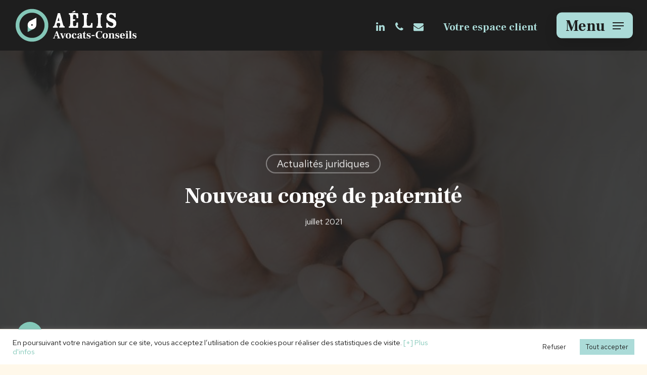

--- FILE ---
content_type: text/css
request_url: https://www.aelis-avocats.fr/wp-content/themes/salient/css/style.css?ver=13.0.5
body_size: 48773
content:
/*
Theme Name:  Salient
Description: Main Salient styles
*/

/*--------------------------

[Table Of Contents]

1. Browser Reset
2. Global Applied Styles
3. Page Transitions
4. Page Templates
5. Header / Search Bar Styles
6. Row Styles
7. Column Styles
8. Third Party Styling
9. Salient Elements
  9.1. Animated Title
  9.2. Button
  9.3. Call to Action
  9.4. Cascading images
  9.5. Category Grid
  9.6. Clients
  9.7. Divider
  9.8. Dropcap
  9.9. Fancy Box
  9.10. Fancy Unordered List
  9.11. Flip Box
  9.12. Food Menu Item
  9.13. Highlighted Text
  9.14. Horizontal List Item
  9.15. Icon
  9.16. Icon List
  9.17. Icon with text
  9.18. Image Comparison
  9.19. Image with animation
  9.20. Image with Hotspots
  9.21. Interactive Map
  9.22. Milestone
  9.23. Morphing outline
  9.24. Page Submenu
  9.25. Pricing Table
  9.26. Progress Bar
  9.27. Recent Posts
  9.28. Split Heading
  9.29. Tabbed Section
  9.30. Team Member
  9.31. Testimonial Slider
  9.32. Toggle Panels
  9.33. Video Lightbox
	9.34. Self Hosted Video Player
	9.35. Scrolling Text
	9.36. Drag Indicator
10. Page Header
11. Masonry Items / Search Results
12. Blog
  12.1. General/Pagination
  12.2. Masonry Auto Meta Overlaid
  12.3. Masorny Classic Enhanced
  12.4. Masonry Meta Overalaid
  12.5. Standard Minimal
13. Footer
14. To Top Button
15. Off Canvas / Mobile Menu
16. Sidebar Styles
17. Comment Styles
18. General Form Styles
19. Page Builder Full Width
20. Salient Icons

-----------------------*/



/*---------------------*/
/* 1. Browser Reset
/*---------------------*/
html, body, div, span, applet, object, iframe,
h1, h2, h3, h4, h5, h6, p, blockquote, pre,
a, abbr, acronym, address, big, cite, code,
del, dfn, em, img, ins, kbd, q, s, samp,
small, strike, strong, sub, sup, tt, var,
b, u, i, center, dl, dt, dd, ol, ul, li,
fieldset, form, label, legend,
table, caption, tbody, tfoot, thead, tr, th, td,
article, aside, canvas, details, embed,
figure, figcaption, footer, header, hgroup,
menu, nav, output, ruby, section, summary,
time, mark, audio, video {
	margin: 0;
	padding: 0;
	border: 0;
	font-size: 100%;
	font: inherit;
	vertical-align: baseline;
}

input[type=submit]{
  -webkit-appearance:none
}
html{
  max-width: 100%;
	overflow-y: scroll;
	overflow-x:hidden;
}
body{
  max-width: 100%;
	overflow: hidden;
  background:white;
  font-family:'Open Sans',sans-serif;
  color:#676767;
  position:relative
}
ol, ul{
  list-style:none
}
input[type=text]::-ms-clear{
  display:none
}
sup{
  font-size:10px;
  vertical-align:super
}
sub{
  font-size:10px;
  vertical-align:sub
}
p:empty{
  display:none
}
article, aside, details, figcaption,
figure, footer, header, hgroup,
menu, nav, section{
  display:block
}


* {
	-webkit-box-sizing: border-box;
	-moz-box-sizing: border-box;
	box-sizing: border-box;
}

:root {
	--scroll-bar-w: -2px;
}

/* Main container */
.container	{
	margin: 0 auto;
	position: relative;
	max-width: 880px;
}

.row {
	position: relative;
}
/* Bootstrap compatibility */
.main-content > .row,
header .row {
	margin-left: 0;
	margin-right: 0;
}

/* Self clearing floats - clearfix method */
.row:after,
.col:after,
.clr:after,
.group:after {
	content: "";
	display: block;
	height: 0;
	clear: both;
	visibility: hidden;
}


/* Default row styles */
.row,
div.clear {
	padding-bottom: 24px;
}

/* Column width on displays +690px */
@media (min-width: 690px) {

	.span_1 {
		width: 6.5%;
	}
	.span_2 {
		width: 15.0%;
	}
	.span_3 {
		width: 23.5%;
	}
	.span_4 {
		width: 32.0%;
	}
	.span_5 {
		width: 40.5%;
	}
	.span_6 {
		width: 49.0%;
	}
	.span_7 {
		width: 57.5%;
	}
	.span_8 {
		width: 66.0%;
	}
	.span_9 {
		width: 74.5%;
	}
	.span_10 {
		width: 83.0%;
	}
	.span_11 {
		width: 91.5%;
	}
	.span_12 {
		width: 100%;
	}

}



/*---------------------*/
/* 2. Global Styles
/*---------------------*/

body{
  font-size:14px;
  -webkit-font-smoothing: antialiased;
  font-family:'Open Sans';
  font-weight:400;
  line-height:26px;
}
body:not(.nectar-no-flex-height) {
  display: flex;
  flex-direction: column;
  min-height: 100vh;
}
@media only screen and (min-width: 1000px) {
  body.admin-bar:not(.nectar-no-flex-height) {
    min-height: calc(100vh - 32px);
  }
}
body:not(.nectar-no-flex-height) #ajax-content-wrap,
body:not(.nectar-no-flex-height) #ajax-content-wrap .blurred-wrap,
body:not(.nectar-no-flex-height) .ocm-effect-wrap,
body:not(.nectar-no-flex-height) .ocm-effect-wrap-inner {
  display: flex;
  flex-direction: column;
  flex-grow: 1;
}
body:not(.nectar-no-flex-height) .container-wrap {
  flex-grow: 1;
}
p{
  -webkit-font-smoothing: antialiased;
}
body .ui-widget{
  font-family:'Open Sans';
  font-weight:400
}
.screen-reader-text, .nectar-skip-to-content:not(:focus) {
  border: 0;
  clip: rect(1px, 1px, 1px, 1px);
  clip-path: inset(50%);
  height: 1px;
  margin: -1px;
  overflow: hidden;
  padding: 0;
  position: absolute!important;
  width: 1px;
  word-wrap: normal !important;
}
@media only screen and (min-width: 1000px) {
	.nectar-mobile-only {
		display: none;
	}
}
#header-outer .screen-reader-text {
	height: 1px;
}
.overflow-x-hidden{
  overflow-x:hidden
}
.nectar-pseudo-expand:before {
	position: absolute;
	top: 0;
	left: 0;
	width: 100%;
	height: 100%;
	content: '';
	display: block;
}
.alignleft{
  float:left;
  margin-right:15px
}
.alignright{
  float:right;
  margin-left:15px
}
.aligncenter{
  display:block;
  margin:15px auto
}
.no-bottom-padding{
  padding-bottom:0
}
.col.center{
  text-align:center
}
.col.right{
  text-align:right
}
.wp-smiley{
  margin-bottom:0
}
dt{
  font-family:'Open Sans';
  font-weight:600;
  color:#333
}
dd{
  padding-left:20px
}
.gallery-caption{
  margin-left:0;
  margin-bottom:10px;
  padding:0 10px
}
#wpstats{
  display:none
}
.post-area:not(.masonry) .sticky{
  margin-bottom:50px
}
.post-area:not(.masonry) .sticky .content-inner{
  margin-bottom:0;
  padding-bottom:0;
  border-bottom:0;
  box-shadow:0 1px 2px rgba(0,0,0,0.2);
  background-color:#fff;
  padding:25px;
  position:relative
}
.side-box{
  padding:10px 0;
  margin-bottom:10px;
  border:1px solid #CCC;
  background-color:#E6E6E6;
  text-align:center
}
.side-box a:link,
.side-box a:visited{
  font-weight:normal;
  color:#06c55b;
  font-size:12px
}
div[id="wpadminbar"]{
  z-index:1000000!important
}
table{
  font-size:12px;
  margin-bottom:20px
}
.wp-caption{
  max-width:100%;
  position: relative;
}
.wp-caption .wp-caption-text{
  max-width: 90%;
  width: auto;
  margin-left: 5%;
  display:inline-block;
  margin-bottom:5px;
  background-color: #fff;
  box-shadow: 0 10px 35px rgba(0,0,0,0.1);
}
.wp-caption .wp-caption-text,
.row .col .wp-caption .wp-caption-text {
  padding: 10px 15px;
  top: -25px;
  position: relative;
  border-left: 4px solid #000;
}
.wp-caption img,
.row .col .wp-caption img {
  margin-bottom:0;
  display:block;
  margin-right: 0;
}
em{
  font-style:italic
}
caption, th, td{
  font-weight:normal;
  text-align:left
}
.container-wrap,
.project-title{
  background-color:#f8f8f8;
  position:relative;
  z-index:10;
  margin-top:0;
  padding-top:40px;
  padding-bottom:40px
}
body[data-header-resize="0"] .container-wrap,
body[data-header-resize="0"] .project-title {
  margin-top:0;
  padding-top:40px
}
body.page-template-template-no-header .container-wrap,
body.page-template-template-no-header-footer .container-wrap,
body.single-salient_g_sections .container-wrap {
  padding-top: 0;
}

.clear{
  clear:both
}
.subheader{
  color:#6F6F6F;
  margin-bottom:15px
}
a{
  color:#3555ff;
  text-decoration:none;
  transition:color 0.3s;
  -webkit-transition:color 0.3s
}
a:hover {
  color:inherit
}
h1{
  font-size:54px;
  line-height:62px;
  margin-bottom:7px
}
h2{
  font-size:34px;
  line-height:44px;
  margin-bottom:7px
}
h3{
  font-size:22px;
  line-height:34px;
  margin-bottom:7px
}
h4{
  font-size:18px;
  line-height:32px;
  margin-bottom:7px
}
h5{
  font-size:16px;
  line-height:26px;
  margin-bottom:7px
}
h6{
  font-size:14px;
  line-height:24px;
  margin-bottom:7px
}
h1, h2, h3, h4, h5, h6{
  color:#444;
  letter-spacing:0;
  -webkit-font-smoothing:antialiased;
  font-family:'Open Sans';
  font-weight:600
}
.bold, strong, b{
  font-family:'Open Sans';
  font-weight:600
}
.uppercase{
  font-weight:700;
  text-transform:uppercase
}
.tiny{
  font-size:14px;
  line-height:22px
}
body h1.light,
body h2.light,
body h3.light,
body h4.light,
body h5.light,
body h6.light,
p.light{
  text-transform:none;
  font-weight:300
}

h1.light{
  font-size:34px;
  margin-bottom:30px
}
h2.light{
  font-size:28px;
  margin-bottom:30px;
}
h3.light{
  font-size:24px;
  margin-bottom:15px;
}
h4.light{
  font-size:18px;
  margin-bottom:7px;
}
h5.light{
  font-size:16px;
}
h6.light{
  font-size:14px;
  margin-bottom:7px;
}
body h1 em, body h2 em,
body h3 em, body h4 em{
  font-size:inherit
}

.text-align-center{
  text-align:center
}

p{
  padding-bottom:27px
}

.row .col p:last-child{
  padding-bottom:0
}

.container .row:last-child,
.wpb_wrapper .clear{
  padding-bottom:0
}

.wpb_wrapper >div{
  margin-bottom:24px
}

.wpb_wrapper > div:last-child,
.row .wpb_wrapper > img:last-child,
.row .wpb_wrapper >.img-with-aniamtion-wrap:last-child img,
.row .wpb_wrapper >.img-with-aniamtion-wrap:last-child .hover-wrap {
  margin-bottom:0
}

body .pum-overlay,
.pum-overlay .pum-container,
.pum-overlay .pum-container .pum-content {
  line-height: inherit;
}

blockquote{
  font-family:'Open Sans';
  font-weight:300;
  line-height:40px;
  font-size:22px;
  padding-left:0;
  letter-spacing:0.5px;
  margin-bottom:30px
}

ul, ol{
  margin-left:30px;
  margin-bottom:30px
}

li ul, li ol {
	margin-bottom: 0;
}

ul li{
  list-style:disc;
  list-style-position:outside
}

ol li{
  list-style:decimal;
  list-style-position:outside
}

#header-secondary-outer ul,
#header-secondary-outer ol,
#header-outer nav > ul,
#header-outer ol,
#footer-outer ul,
#footer-outer ol,
#slide-out-widget-area ul,
#slide-out-widget-area ol,
#search-outer ul,
#search-outer ol,
#mobile-menu ul,
#mobile-menu ol,
#header-outer .button_social_group ul {
  margin: 0;
}
#header-secondary-outer ul li,
#header-secondary-outer ol li,
#header-outer ul li,
#header-outer ol li,
#footer-outer ul li,
#footer-outer ol li,
#search-outer ul li,
#search-outer ol li,
#slide-out-widget-area ul li,
#slide-out-widget-area ol li,
#mobile-menu ul li,
#mobile-menu ol li {
  list-style: none;
}

.main-content img{
  max-width:100%;
  height:auto
}

.no-transform{
  -webkit-transform:inherit!important;
	transform:inherit!important;
}

html.no-overflow-y{
  overflow-y:hidden!important;
}
html.no-overflow-y body{
  overflow-y:hidden;
}

.light h1,
.light h2,
.light h3,
.light h4,
.light h5,
.light h6,
.light p{
  color:#fff
}

code{
  display:block;
  clear:both;
  overflow:auto;
  padding: 1.6em;
	margin-bottom: 1.6em;
  white-space:pre;
  background-color:#f0f0f0;
  font:14px "Andale Mono",Courier,"Courier New",monospace
}

pre{
    background: #f0f0f0;
    font-family: "Andale Mono",Courier,"Courier New",monospace;
    font-size: 14px;
    font-size: 0.9375rem;
		padding: 1.6em;
    line-height: 1.6;
    margin-bottom: 1.6em;
    max-width: 100%;
    overflow: auto;
}

.no-left-margin.first-section{
  height:auto!important
}

.row .col h3, .row .col h4{
  margin-bottom:8px
}

.vc_separator.vc_separator_align_center h4,
.vc_separator.vc_separator_align_center h3 {
  margin-bottom: 0;
}

.row .col img{
  margin-bottom:15px;
  max-width:100%;
  height:auto
}

.row .col img:not([srcset]){
  width: auto;
}

.wpb_gallery_slidesimage_grid .portfolio-items .col img {
	width: 100%;
}

.row .col .wp-block-gallery.is-cropped .blocks-gallery-image img,
.row .col .wp-block-gallery.is-cropped .blocks-gallery-item img {
  width: 100%;
  margin-bottom: 0;
}

/* gutenberg full width images */
body .container-wrap [class*="wp-block"].alignfull {
  margin-left: -50vw!important;
  left: 50%;
  max-width: 100vw;
  width: 100vw;
  position: relative;
}
body .container-wrap [class*="wp-block"].alignfull img,
body .container-wrap [class*="wp-block"].alignwide img {
  max-width: none;
  width: 100%;
}



/* gutenberg default blocks */
blockquote.wp-block-quote {
  position: relative;
  padding-left: 1.3em;
}
blockquote.wp-block-quote:before {
  display: block;
  position: absolute;
  left: 0;
  top: 0;
  height: 100%;
  width: 4px;
  content: '';
  border-left: 4px solid rgba(0,0,0,0.1);
}
blockquote.wp-block-quote.has-text-align-center:before {
	display: none;
}
.wp-block-quote.is-large p,
.wp-block-quote.is-style-large p {
	font-style: inherit;
	font-size: 1em;
}
blockquote.wp-block-quote p {
  margin-bottom: 0;
}
blockquote.wp-block-quote cite {
  font-size: 14px;
  line-height: 18px;
  display: block;
}

.wpb_text_column >.wpb_wrapper >*:last-child {
  margin-bottom:0
}

.gallery a img{
  width:90%;
  max-width:90%;
  height:auto;
  max-height:90%;
  padding:5px;
  background-color:#fff;
  border:1px solid #e5e5e5!important;
  transition:all 0.2s linear;
  -webkit-transition:all 0.2s linear;
}


/*---------------------*/
/* 3. Page Transitions
/*---------------------*/
#ajax-loading-screen .loading-icon{
  background-repeat:no-repeat;
  background-position:center center;
  display:block;
  position:absolute;
  opacity:0;
  top:0;
  left:0;
  width:100%;
  height:100%
}
.default-loading-icon{
  top:50%;
  border-radius:100%;
  height:40px;
  width:40px;
  margin:0 auto;
  display:block;
  position:relative;
  border:3px solid #e5e5e5;
  margin-top:-20px
}
.default-loading-icon:before{
  position:absolute;
  content:"";
  border-color:rgba(0,0,0,1) transparent transparent;
  border-radius:100%;
  border-style:solid;
  border-width:3px;
  display:block;
  height:100%;
  width:100%;
  top:-3px;
  left:-3px
}
.loading-icon.spin,
.portfolio-loading.spin,
.pp_loaderIcon.spin,
.default-loading-icon.spin{
  animation:2s cubic-bezier(0.63,0.045,0.34,1) 0s normal none infinite spinning_animation;
  -webkit-animation:2s cubic-bezier(0.63,0.045,0.34,1) 0s normal none infinite spinning_animation
}
.default-skin-loading-icon{
  width:100%;
  height:100%;
  background-position:center;
  display:block;
  background-repeat:no-repeat;
  background-image:url("../img/icons/loading-white-bg.gif")
}
@keyframes spinning_animation{
  0%{ transform:scale(1) rotate(0deg); }
  50%{ transform:scale(0.8) rotate(360deg); }
  100%{ transform:scale(1) rotate(720deg); }
}
@-webkit-keyframes spinning_animation{
  0%{ -webkit-transform:scale(1) rotate(0deg) }
  50%{ -webkit-transform:scale(0.8) rotate(360deg) }
  100%{ -webkit-transform:scale(1) rotate(720deg) }
}
@keyframes bounce_in_animation{
  0%{ transform:scale(0,0); }
  20%{ transform:scale(1.4,1.4); }
  50%{ transform:scale(0.8,0.8); }
  85%{ transform:scale(1.1,1.1); }
  100%{ transform:scale(1,1); }
}
@-webkit-keyframes bounce_in_animation{
  0%{ -webkit-transform:scale(0,0) }
  20%{ -webkit-transform:scale(1.4,1.4) }
  50%{ -webkit-transform:scale(0.8,0.8) }
  85%{ -webkit-transform:scale(1.1,1.1) }
  100%{ -webkit-transform:scale(1,1) }
}



/*---------------------*/
/* 4. Page Templates
/*---------------------*/

.nectar-global-section {
	position: relative;
}
.nectar-global-section.before-footer {
	z-index: 11;
}
.nectar-global-section.after-nav {
	z-index: 12;
}
.nectar-global-section.before-footer > .row,
.nectar-global-section.after-nav > .row {
	padding-bottom: 0;
}

.woocommerce-page .woocommerce p.cart-empty {
  font-size:54px;
  font-family:'Open Sans';
  font-weight:700
}
body.page-template-page-sidebar-php .main-content >.row >.post-area,
body.page-template-page-sidebar-php .main-content >.row >#sidebar,
body.page-template-page-left-sidebar-php .main-content >.row >.post-area,
body.page-template-page-left-sidebar-php .main-content >.row >#sidebar{
  margin-top:30px
}
.container-wrap .row >.wpb_row:last-child,
.home-wrap .row >.wpb_row:last-child,
#portfolio-extra >.wpb_row:last-child {
  margin-bottom:0
}
.wpb_row,
.wpb_content_element {
  margin-bottom: 35px;
}
.wpb_row.has-global-section,
#ajax-content-wrap .wpb_row.has-global-section {
	margin-bottom: 0;
}
body[data-bg-header="true"] .container-wrap,
body.single-portfolio .container-wrap,
body.page-template-template-portfolio-php .container-wrap,
body.tax-project-type .container-wrap{
  padding-top:25px;
  margin-top:0!important;
  padding-bottom:40px
}




/*---------------------*/
/* 5. Header / Search Bar Styles
/*---------------------*/

/* Secondary Header Layout - See css/header/header-secondary-nav.css */

#header-space{
  height:90px;
  background-color: #fff;
}

#header-outer{
  width:100%;
  top:0;
  left:0;
  position:fixed;
  padding:28px 0 0 0;
  background-color:#fff;
  z-index:9999;
  overflow:visible
}

#header-outer[data-box-shadow="small"],
body.material[data-hhun="1"] #header-outer[data-header-resize="0"][data-box-shadow="small"][data-remove-fixed="0"]:not(.transparent):not(.invisible),
body.material[data-hhun="1"] #header-outer[data-header-resize="0"][data-box-shadow="small"][data-remove-fixed="1"]:not(.transparent){
	box-shadow:0 0 3px 0 rgba(0,0,0,0.22);
}

#header-outer[data-box-shadow="large"],
body.material[data-hhun="1"] #header-outer[data-header-resize="0"][data-box-shadow="large"][data-remove-fixed="0"]:not(.transparent):not(.invisible),
body.material[data-hhun="1"] #header-outer[data-header-resize="0"][data-box-shadow="large"][data-remove-fixed="1"]:not(.transparent) {
	box-shadow:0 3px 45px rgba(0,0,0,0.15);
}

#header-outer[data-box-shadow="large-line"],
body.material[data-hhun="1"] #header-outer[data-header-resize="0"][data-box-shadow="large-line"][data-remove-fixed="0"]:not(.transparent):not(.invisible),
body.material[data-hhun="1"] #header-outer[data-header-resize="0"][data-box-shadow="large-line"][data-remove-fixed="0"]:not(.transparent):not(.fixed-menu).scrolling,
body.material[data-hhun="1"] #header-outer[data-header-resize="0"][data-box-shadow="large-line"][data-remove-fixed="1"]:not(.transparent) {
	box-shadow: 0 0 2px rgba(0,0,0,0.14), 0 18px 40px rgba(0,0,0,0.045);
}

body.page-template-template-no-header #header-outer,
body.page-template-template-no-header-footer #header-outer {
  visibility: hidden;
}
body[data-transparent-nav="1"][data-header-color="light"] #header-outer{
  background-color:rgba(255,255,255,0.965)
}


.admin-bar #header-outer,
.logged-in.buddypress #header-outer{
  top:32px
}

#top #logo{
  width:auto;
  max-width:none;
  line-height:22px;
  font-size:22px;
  letter-spacing:-1px;
  color:#444;
  font-family:'Open Sans';
  font-weight:600;
	align-self: center;
}

#top #logo .retina-logo,
#top .span_3 #logo .mobile-only-logo {
  display:none
}
#top #logo .starting-logo{
  position:absolute;
  top:0;
  opacity:0;
  left:0
}
#top #logo:hover,
#top #logo:focus{
  color:#000
}
#top #logo img{
  text-indent:-9999px;
  max-width:none;
  width:auto;
  margin-bottom:0;
  display:block;
  transition:opacity 0.4s ease
}
#header-outer[data-transparent-header="true"] #top #logo img.stnd {
  position: relative;
}
#top{
  position:relative;
  z-index:9998;
  width:100%
}
#top .container .row{
  padding-bottom:0
}
#top nav >ul{
  overflow:visible;
  transition:padding 0.8s ease,margin 0.25s ease;
  min-height:1px;
  line-height:1px
}
#top nav .no-menu-assigned{
  visibility:hidden
}
body:not(.ascend) #top nav >.buttons,
body.ascend #header-outer[data-full-width="false"] #top nav >.buttons {
  margin-left:15px
}
body #header-outer[data-full-width="false"][data-has-buttons="no"]:not([data-format="left-header"]) #top nav >.buttons {
  margin-left: 0;
}
body:not(.ascend) #header-outer[data-full-width="true"][data-remove-border="true"] #top nav ul #search-btn{
  margin-left:22px
}
#top nav >.buttons{
  transition:padding 0.8s ease
}
#top nav >ul .slide-out-widget-area-toggle{
  transition:margin 0.25s ease
}
.side-widget-open #top nav >ul .slide-out-widget-area-toggle{
  transition:margin 0.75s ease
}
#header-outer[data-transparency-option="1"][data-full-width="true"].side-widget-open{
  box-shadow:none
}

#header-outer.side-widget-open.hidden-menu #top nav >.sf-menu li,
#header-outer.hidden-menu-items #top nav >.sf-menu li:not(#social-in-menu){
  transition:opacity 0.75s ease
}
body:not(.material) #header-outer[data-format="centered-menu"].side-widget-open #top nav >.sf-menu:not(.buttons) li,
body:not(.material) #header-outer.side-widget-open.hidden-menu #top nav >.sf-menu:not(.buttons) li,
body:not(.material) #header-outer.side-widget-open.hidden-menu-items #top nav >.sf-menu:not(.buttons) li:not(#social-in-menu){
  opacity:0
}
.side-widget-open.no-bg-color {
  border-color:transparent!important
}

#header-outer #top nav >.buttons{
  right:0;
  height:100%;
  overflow:hidden
}
body #header-outer[data-using-pr-menu="true"] #top nav >.buttons{
  display:block;
  overflow:visible
}
body.material #header-outer[data-using-pr-menu="true"] #top nav >.buttons{
  display: -webkit-flex;
  display: -ms-flexbox;
  display: flex;
}

.woocommerce #header-outer .cart-notification .item-name,
#header-outer .woocommerce-page .cart-notification .item-name{
  color:#999
}

#top nav ul li{
  float:right
}

#top nav > ul > li{
  float:left
}

#top nav >ul >li >a,
.pull-left-wrap > ul > li > a{
  padding:0 10px 0 10px;
  display:block;
  color:#676767;
  font-size:14px;
  line-height:20px;
  -webkit-transition:color 0.2s ease;
  transition:color 0.2s ease;
}

#header-outer[data-lhe="animated_underline"] #top nav >ul >li >a{
  -webkit-transition:color 0.2s ease;
  transition:color 0.2s ease
}


/* Centered Bottom Bar Layout - See css/header/header-layout-centered-bottom-bar.css */

/* Left Header Layout - See css/header/header-layout-left.css */

/* Centered Menu Layout - See css/header/header-layout-centered-menu.css */



/* Left Aligned Menu */
#header-outer[data-format="menu-left-aligned"] .row .col.span_3{
  margin-right:25px
}
#header-outer[data-format="menu-left-aligned"] .row .col.span_9{
  float:left
}
#header-outer[data-format="menu-left-aligned"] .row .right-aligned-menu-items{
  float:right
}
#header-outer[data-format="menu-left-aligned"] #top nav .buttons li.nectar-megamenu-menu-item {
	position: static;
}
body #header-outer[data-full-width="true"] #top nav >.buttons{
  margin-left:0
}



/* Centered Menu Under Logo - See css/header/header-layout-centered-menu-under-logo.css */


/* Centered Logo Between Menu - See css/header/header-layout-centered-logo-between-menu.css */



/* Header button styles */
#top nav >ul >li[class*="button_solid_color"] >a:before,
#header-outer.transparent #top nav >ul >li[class*="button_solid_color"] >a:before,
#top .slide-out-widget-area-toggle[data-custom-color="true"] a:before {
  display:block;
  position:absolute;
  left:0;
  padding-bottom:10px;
  -webkit-transform:translateY(-7px);
	transform:translateY(-7px);
  width:100%;
  height:24px;
  content:' ';
  z-index:-1;
  -webkit-transition:opacity 0.2s ease;
  transition:opacity 0.2s ease
}

body #header-outer .slide-out-widget-area-toggle[data-custom-color="true"] .lines:before {
	 top: 6px;
}
body #header-outer .slide-out-widget-area-toggle[data-custom-color="true"] .lines:after {
	 top: -6px;
}

#header-outer:not([data-format="centered-menu-under-logo"]):not([data-format="centered-menu-bottom-bar"]) #top nav >ul >li[class*="button_"] >a:before,
#header-outer:not([data-format="centered-menu-under-logo"]):not([data-format="centered-menu-bottom-bar"]) #top .slide-out-widget-area-toggle[data-custom-color="true"] a:before {
  -webkit-transform:translateY(-50%);
	transform:translateY(-50%);
	top: 50%;
}

#header-outer[data-format="centered-menu-under-logo"] #top nav >ul >li[class*="button_"] >a:before,
#header-outer[data-format="centered-menu-bottom-bar"] #top nav >ul >li[class*="button_"] >a:before,
#header-outer[data-format="centered-menu-bottom-bar"] #top .slide-out-widget-area-toggle[data-custom-color="true"] a:before {
  -webkit-transform:translateY(-9px);
	transform:translateY(-9px);
}
#header-outer[data-format="centered-menu-under-logo"] #top li[class*="button_"].menu-item-has-icon >a:before,
#header-outer[data-format="centered-menu-bottom-bar"] #top li[class*="button_"].menu-item-has-icon >a:before {
	top: 0;
}
#header-outer[data-format="centered-menu-under-logo"] #top nav >ul >li[class*="button_"] >a,
#header-outer[data-format="centered-menu-bottom-bar"] #top nav >ul >li[class*="button_"] >a {
	line-height: 1.25em;
}

#header-outer[data-header-button_style="default"] #top nav >ul >li[class*="button_solid_color"] >a:hover:before,
#header-outer[data-header-button_style="default"].transparent #top nav >ul >li[class*="button_solid_color"] >a:hover:before{
  opacity:0.85!important
}


#top nav >ul >li[class*="button_bordered"] >a:before,
#header-outer.transparent #top nav >ul >li[class*="button_bordered"] >a:before{
  border:2px solid #fff;
  display:block;
  position:absolute;
  left:0;
  padding-bottom:10px;
  -webkit-transform:translateY(-7px);
	transform:translateY(-7px);
  width:100%;
  height:34px;
  content:' ';
  z-index:-1;
  -webkit-box-sizing:border-box;
	box-sizing:border-box;
  -webkit-transition:border-color 0.2s ease;
	transition:border-color 0.2s ease;
}
#top nav >ul >li[class*="button_bordered"] >a:before{
  border-color:rgba(0,0,0,0.4)
}
.light-text #top nav >ul >li[class*="button_bordered"] >a:before{
  border-color:#fff
}

#header-outer[data-lhe="default"] #top nav >ul >li[class*="button_solid_color"].current_page_ancestor >a,
#header-outer[data-lhe="default"] #top nav >ul >li[class*="button_solid_color"].current-menu-ancestor >a,
#header-outer #top nav >ul >li[class*="button_solid_color"] >a,
#header-outer[data-lhe="default"] #top nav .sf-menu > [class*="button_solid_color"].sfHover:not(#social-in-menu) > a,
#header-outer #top nav >ul >li[class*="button_solid_color"] >a .sf-sub-indicator i,
#header-outer #top .sf-menu > li[class*="button_solid_color"].sfHover > a .sf-sub-indicator i,
#header-outer #top .sf-menu > li[class*="button_solid_color"]:hover > a .sf-sub-indicator,
#header-outer[data-lhe="default"] #top nav .sf-menu > [class*="button_solid_color"].current-menu-ancestor > a i {
  color:#fff!important;
}
#top nav >ul >li[class*="button_solid_color"] >a,
body #header-outer.transparent #top nav >ul >li[class*="button_solid_color"] >a,
#header-outer[data-lhe="animated_underline"] #top nav >ul >li[class*="button_solid_color"] >a,
#header-outer.transparent.dark-slide > #top nav .sf-menu > li[class*="button_solid_color"].sfHover > a,
#header-outer[data-lhe="animated_underline"].transparent.dark-slide #top nav >ul >li[class*="button_solid_color"] >a:hover,
#header-outer[data-lhe="default"].transparent.dark-slide #top nav >ul >li[class*="button_solid_color"] >a:hover,
#header-outer[data-lhe="default"] #top nav .sf-menu > li[class*="button_solid_color"] > a:hover,
#header-outer.dark-text #top nav >ul >li[class*="button_solid_color"] >a,
#header-outer[data-lhe="default"] #top nav .sf-menu .current_page_item[class*="button_solid_color"] >a,
#header-outer.transparent.dark-slide >#top nav >ul >li[class*="button_solid_color"] >a:hover{
  color:#fff!important;
  opacity:1!important;
  padding-left:20px;
  padding-right:20px;
}

#header-outer[data-lhe="default"] #top nav > ul > li[class*="button_solid_color"] > a:hover,
body #header-outer[data-lhe="default"] #top nav .sf-menu > li[class*="button_solid_color"].sfHover > a {
  color: #fff!important;
}

#header-outer[data-lhe="default"] #top nav > ul > li[class*="button_solid_color"] > a,
#header-outer[data-lhe="default"] #top nav > ul > li[class*="button_bordered"] > a,
#top nav >ul >li[class*="button_bordered"] >a,
body #header-outer.transparent #top nav >ul >li[class*="button_bordered"] >a,
#header-outer[data-lhe="animated_underline"] #top nav >ul >li[class*="button_bordered"] >a,
#header-outer[data-lhe="default"] #top nav > ul > li[class*="button_bordered"] > a:hover{
  padding-left:20px;
  padding-right:20px;
}

body[data-header-search="false"][data-full-width-header="false"] #header-outer[data-lhe="animated_underline"][data-format="default"][data-cart="false"] #top nav >ul >li:last-child >a,
body[data-header-search="false"][data-user-set-ocm="off"] #header-outer[data-lhe="animated_underline"][data-format="centered-menu"][data-cart="false"] #top nav >.buttons >li:last-child >a,
body[data-header-search="false"][data-user-set-ocm="off"] #header-outer[data-lhe="animated_underline"][data-format="menu-left-aligned"][data-cart="false"] #top nav >.buttons >li:last-child >a{
  margin-right:0
}

#header-outer #top .slide-out-widget-area-toggle[data-custom-color="true"] a {
	padding: 0 18px;
	display: block;
	position: relative;
}
#header-outer #top nav .slide-out-widget-area-toggle[data-custom-color="true"]:not(.mobile-icon) a:not(.using-label) {
	width: 22px;
}


#header-outer[data-lhe="animated_underline"] #top nav >ul >li >a{
  padding-left:0;
  padding-right:0;
  margin-right:10px;
  margin-left:10px
}

#top nav ul li a,
body[data-header-color="light"] .span_9 > .slide-out-widget-area-toggle a .label {
  color:#999
}


/* Menu Dropdown Style */
.sf-menu{
  line-height:1;
  float:left;
  margin-bottom:30px
}
.sf-menu ul li{
  font-weight:normal;
  width:100%
}

#header-outer .sf-menu >li:hover >ul,
#header-outer .sf-menu >.sfHover >ul{
  top: 100%
}

.sub-menu{
  z-index:3
}

.sf-menu:not(.buttons) a:focus {
  outline: 0 none
}

.sf-menu ul li a{
  margin:0;
}

.sf-sub-indicator{
  display:inline-block;
  width:10px;
  position:relative;
  left:8px;
  height:10px
}
.sf-sub-indicator i{
  width:8px
}
.sf-sub-indicator [class^="icon-"],
body .sf-sub-indicator [class*=" icon-"]{
  color:#888;
  font-size:12px;
  line-height:16px;
  height:auto;
  background-color:transparent
}
.material .sf-menu > li > a > .sf-sub-indicator i {
  font-size: 16px;
}
.sf-menu > li > a > .sf-sub-indicator i {
	transition: color 0.2s ease;
}

.sf-shadow .sf-shadow-off{
  background:none repeat scroll 0 0 transparent
}
.sf-vertical,
.sf-vertical li {
  width:100%
}
.sf-vertical li:hover ul,
.sf-vertical .sfHover ul{
  left:100%;
  top:0
}

.sf-menu, .sf-menu *{
  list-style:none outside none;
  margin:0;
  padding:0;
  z-index:10
}

.sf-menu{
  line-height:1
}

.sf-menu ul{
  position:absolute;
  top: 100%;
	left: 0;
	pointer-events: none;
}
.sf-menu .nectar-woo-cart .open ul {
	pointer-events: all;
}
.sf-menu ul li,
.sf-menu ul li li{
  font-size:12px;
  width:100%
}

.sf-menu .menu-item a {
	outline: 0 none;
}
.sf-menu li{
  float:left;
  outline: 0 none;
  line-height:0;
  font-size:12px;
  position:relative
}
.sf-menu a{
  display:block;
  position:relative;
  text-decoration:none
}
.sf-menu li:hover > ul,
.sf-menu .sfHover > ul {
  z-index:999;
	pointer-events: all;
}
.sf-menu li li.sfHover {
	z-index:999;
}

.sf-menu li li:hover ul,
.sf-menu li .sfHover ul,
.sf-menu li li li:hover ul,
.sf-menu li li .sfHover ul {
  left:20em;
  top:0
}

.sf-menu .sf-with-ul a{
  min-width:1px;
}

#header-outer .sf-menu li ul li a{
  font-size:12px;
  line-height:13px;
  transition:none;
  letter-spacing:0;
}

.sf-menu li ul li .sf-sub-indicator{
  right:14px;
  left:auto;
  top:14px;
  display:block;
  position:absolute
}

.sf-menu li ul li a,
.sf-menu li ul li li a{
  box-shadow:none
}

.sf-menu ul li a,
.sf-menu ul li li a{
  border-radius:0 0 0 0;
  box-shadow:none;
  text-shadow:none
}

body #top nav >ul >li >.temp-hidden-display,
body #header-secondary-outer nav >ul >li >.temp-hidden-display{
  display:block!important;
  opacity:0;
  left:0!important;
  right:auto!important
}
body #top nav >ul >.edge >ul,
body #header-secondary-outer nav >ul >.edge >ul{
  left:auto;
  right:0
}
body #top nav >ul >li .edge >ul,
body #header-secondary-outer nav >ul >li .edge >ul{
  left:auto;
  right:0
}
#top .span_9{
  position:static
}
#header-outer nav >ul >.megamenu{
  position:inherit
}
#header-outer nav >ul >.megamenu >.sub-menu{
  width:100%;
  left:0;
  padding:15px 0;
  display:table;
  background-color:#1C1C1C
}

#header-outer nav >ul >.megamenu.nectar-megamenu-menu-item >.sub-menu,
#header-outer nav >ul >.nectar-megamenu-menu-item >.sub-menu {
	display: flex;
}
#header-outer nav >ul >.megamenu.nectar-megamenu-menu-item >.sub-menu {
	padding: 0;
}
#header-outer nav >ul >.megamenu.nectar-megamenu-menu-item >.sub-menu > li {
	padding: 20px;
}
#header-outer nav >ul >.megamenu.nectar-megamenu-menu-item >.sub-menu > li.megamenu-column-padding-none {
	padding: 0;
}

#header-outer nav >ul >.megamenu.nectar-megamenu-menu-item >ul >li {
	width: auto;
	display: block;
	flex: 1;
}

#header-outer nav > ul >.megamenu.nectar-megamenu-menu-item .widget-area-active a {
	padding: 0;
}

#header-outer nav >ul >.megamenu.nectar-megamenu-menu-item[class*="align-"]:not(.width-100) > ul {
	left: auto;
}

#header-outer nav >ul >.megamenu.nectar-megamenu-menu-item.width-50 > ul {
	width: 45em;
}
#header-outer nav >ul >.megamenu.nectar-megamenu-menu-item.width-75 > ul {
	width: 70em;
}

#header-outer nav >ul >.megamenu.nectar-megamenu-menu-item > ul,
#header-outer nav >ul >.megamenu.nectar-megamenu-menu-item > ul > li {
	background-size: cover;
	background-position: center;
}
#header-outer nav >ul >.megamenu.nectar-megamenu-menu-item > ul {
	overflow: hidden;
}

#header-outer .sf-menu > .megamenu.nectar-megamenu-menu-item li .widget-area-active img {
	margin-bottom: 0;
}

#header-outer .sf-menu > .megamenu.nectar-megamenu-menu-item li .widget-area-active ul {
	margin-left: 0;
	margin-top: 0;
	padding: 0;
}
#header-outer nav > .sf-menu > .megamenu.nectar-megamenu-menu-item > ul .widget-area-active {
	height: 100%;
}
#header-outer nav > .sf-menu > .megamenu.nectar-megamenu-menu-item > ul .widget-area-active li {
	line-height: 2em;
}
#header-outer nav > .sf-menu > .megamenu.nectar-megamenu-menu-item > ul .widget-area-active .widget a:hover {
	background-color: transparent!important;
}
#header-outer nav >ul >.megamenu.nectar-megamenu-menu-item >ul >li.menu-item.megamenu-column-padding-none >a{
  margin-bottom: 0;
}

body[data-megamenu-width="full-width"] #header-outer #top .sf-menu > .megamenu.nectar-megamenu-menu-item.width-100 > ul {
 	border-radius: 0;
}

#header-outer .menu-item-hidden-text > a .menu-title-text,
#header-outer .menu-item-hidden-text > a .nectar-ext-menu-item .menu-title-text,
#slide-out-widget-area .menu-item-hidden-text > a > .menu-title-text,
#slide-out-widget-area .menu-item-hidden-text > a > .nectar-menu-icon-text > .menu-title-text,
#slide-out-widget-area .menu-item-hidden-text > a > .nectar-ext-menu-item .menu-title-text,
#slide-out-widget-area .menu-item-hidden-text:not(.menu-item-has-icon) > a > .nectar-ext-menu-item > .inner-content > .title,
#mobile-menu .menu-item-hidden-text:not(.menu-item-has-icon) > a .nectar-ext-menu-item > .inner-content > .title {
	display: none;
}

#header-outer .menu-item-hidden-text > a > .nectar-menu-icon,
#slide-out-widget-area .menu-item-hidden-text > a > .nectar-menu-icon {
	margin-right: 0;
}


body .no-transition,
body #slide-out-widget-area-bg.fullscreen-alt.open.no-transition,
body #slide-out-widget-area-bg.fullscreen-alt.no-transition,
.page-submenu.no-trans,
.sf-menu >.no-trans >ul,
body[data-hhun="1"] #header-outer.no-trans-hidden:not(.side-widget-open),
.posts-container article.ajax-loaded,
body[data-button-style="slightly_rounded_shadow"] .nectar-button.wpb_start_animation,
body[data-button-style="rounded_shadow"] .nectar-button.wpb_start_animation,
.post-area.masonry {
  -webkit-transition:none!important;
  transition:none!important
}

#header-outer nav >ul >.megamenu >.sub-menu{
  display:table
}
#header-outer nav >ul >.megamenu >.sub-menu{
  padding:30px 0
}
#header-outer nav >ul >.megamenu >ul >li{
  padding:0 0 0 30px;
  border:none
}
#top nav >ul >li >ul >li,
#header-outer[data-format="centered-menu"] #top nav >ul >li >ul >li,
#header-secondary-outer .sf-menu > li > ul > li,
#header-outer .widget_shopping_cart .cart_list,
#header-outer .widget_shopping_cart .total,
#header-outer .widget_shopping_cart .buttons{
  opacity:0;
  transition:transform 0.65s cubic-bezier(0.2,.8,.25,1),opacity 0.65s cubic-bezier(0.2,.8,.25,1);
  -webkit-transition:transform 0.65s cubic-bezier(0.2,.8,.25,1),opacity 0.65s cubic-bezier(0.2,.8,.25,1)
}
#top nav >ul >.sfHover >ul >li,
#header-secondary-outer .sf-menu > .sfHover > ul > li,
#header-outer[data-format="centered-menu"] #top nav >ul >.sfHover >ul >li,
#header-outer .widget_shopping_cart.open .cart_list,
#header-outer .widget_shopping_cart.open .total,
#header-outer .widget_shopping_cart.open .buttons{
  opacity:1;
  -webkit-transform:translate3d(0,0,0);
  transform:translate3d(0,0,0);
}
#header-outer .widget_shopping_cart .cart_list,
#header-outer .widget_shopping_cart,
.wpcf7-form-control-wrap,
.nectar-social.full-width >* {
  display:block!important
}
#header-outer nav >ul >.megamenu >ul >li:last-child{
  padding-right:30px
}

[data-megamenu-width="full-width"] #top nav >ul >.megamenu:not(.width-50):not(.width-75) >ul >li {
  padding-right: 30px;
	padding-left: 0;
}

[data-megamenu-width="full-width"] #top nav >ul >.megamenu:not(.width-50):not(.width-75) >ul >li:last-child{
  padding-right:0;
	padding-left: 0;
}

#header-outer nav >ul >.megamenu >ul >li >ul{
  margin:0;
  padding:0
}

#top nav >ul >.megamenu >ul >li{
  width:33.33%
}

#top nav >ul >.megamenu >ul >li {
  display:table-cell;
  float:none;
}

#top nav >ul >.megamenu.columns-2 >ul >li{
  width:50%
}
#top nav >ul >.megamenu.columns-3 >ul >li{
  width:33.33%
}
#top nav >ul >.megamenu.columns-4 >ul >li{
  width:25%
}
#top nav >ul >.megamenu.columns-5 >ul >li{
  width:20%
}
#top nav >ul >.megamenu.columns-6 >ul >li{
  width:16.66%
}
#header-outer nav >ul >.megamenu >ul >li ul {
  display:block;
  top:0!important;
  width:100%;
  opacity:1!important;
  left:0!important;
  box-shadow:none;
  position:relative
}
#header-outer nav >ul >.megamenu >ul >li >ul >.has-ul >ul{
  margin-left:0;
  padding-right:0;
  padding-left:0
}

#header-outer nav >ul >.megamenu ul li{
  float:none
}
#header-outer nav >ul >.megamenu ul li a{
  border-bottom:none;
  padding:9px 15px
}

body:not([data-header-format="left-header"]) #header-outer nav >ul >.megamenu >ul >li >a,
body:not([data-header-format="left-header"]) #header-outer nav >ul >.megamenu >ul >li >ul >.has-ul >a{
  color:#444
}


body:not([data-header-format="left-header"]) #header-outer nav >ul >.megamenu >ul >li >ul >.has-ul >ul{
  padding-bottom:15px
}
body:not([data-header-format="left-header"]) #header-outer nav >ul >.megamenu >ul >li >ul >.has-ul >ul{
  padding-bottom:20px
}
body:not([data-header-format="left-header"]) #header-outer nav >ul >.megamenu >ul >li >ul >.has-ul:last-child >ul{
  padding-bottom:0
}
#header-outer nav >ul >.megamenu >.sub-menu >li a,
body #header-outer nav >ul >.megamenu >.sub-menu >li a,
body #header-outer nav >ul >.megamenu >.sub-menu >li >a,
#header-outer nav >ul >.megamenu >ul >li >a:hover,
#header-outer nav >ul >.megamenu >ul >.sfHover >a,
body:not([data-header-format="left-header"]) #header-outer nav >ul >.megamenu >ul >li >ul >.has-ul.current-menu-item >a,
body:not([data-header-format="left-header"]) #header-outer nav >ul >.megamenu >ul >li >a,
body:not([data-header-format="left-header"]) #header-outer nav >ul >.megamenu >ul >li >ul >.has-ul >a{
  background-color:transparent!important
}

#header-secondary-outer .sf-menu li ul li a,
#top .sf-menu li ul li a {
  background-color:transparent
}

#header-outer .sf-menu li ul li a .item_desc,
#slide-out-widget-area .inner .off-canvas-menu-container li a .item_desc {
	display: block;
	font-size: 14px;
	line-height: 22px;
}
#slide-out-widget-area .inner .off-canvas-menu-container li a .item_desc {
	display: none;
	opacity: 0.75;
}
body[data-header-format="left-header"] #top .sf-menu li ul li a .item_desc {
	margin-bottom: 10px;
}


#top .menu-item-language .iclflag,
#header-secondary-outer .menu-item-language .iclflag{
  top:1px;
  position:relative;
  margin-right:4px
}
.sf-menu >li >ul{
  opacity:0;
  pointer-events:none;
  display:block;
	transform: translateY(-9999px);
	box-shadow:0 6px 28px rgba(0,0,0,0.08);
}
.sf-menu >li.sfHover >ul {
	transform: none;
}

.sf-menu >li ul{
  padding:20px;
  width:20em
}

.sf-menu >li ul a,
#header-outer nav >ul >.megamenu ul li a{
  padding:6px 6px
}
.sf-menu li ul li .sf-sub-indicator{
  top:6px;
  right:6px
}
body[data-header-color="light"]:not([data-header-format="left-header"]) #header-outer:not(.transparent) .sf-menu >li ul{
  border-top:1px solid #e9e9e9
}
#header-outer[data-box-shadow="none"]:not(.transparent) .sf-menu >li:not(.megamenu) ul{
  border-top:none
}
#header-outer .open.widget_shopping_cart{
  -webkit-transform:translate3d(0,0,0);
  transform:translate3d(0,0,0);
  opacity:1;
  top: 100%;
  pointer-events:auto
}
#header-outer .cart-outer .cart-notification { top: 100%; }

#header-outer .widget_shopping_cart{
  -webkit-transition:none;
  transition:none;
  opacity:0;
  pointer-events:none
}


#header-secondary-outer .sf-menu li ul,
body:not([data-header-format="left-header"]) #top .sf-menu li ul,
#header-outer nav >ul >.megamenu >.sub-menu,
#header-outer .widget_shopping_cart .cart_list li,
#header-outer .cart-notification,
#header-outer .widget_shopping_cart_content {
  background-color:#fff
}

#header-outer .cart-outer .widget_shopping_cart > .widgettitle {
  display: none;
}


#header-outer .widget_shopping_cart,
.woocommerce .cart-notification,
#header-outer .cart-notification {
	box-shadow:0 6px 28px rgba(0,0,0,0.08);
}

#header-outer:not([data-format="left-header"]) #top nav >ul >li:not(.megamenu) .cart_list a:hover {
  background-color: transparent!important;
}

#header-outer .widget_shopping_cart a.button:hover,
.nectar-slide-in-cart .widget_shopping_cart a.button:hover{
  background-color:#333!important
}


#header-outer .sf-menu li ul li a,
#header-outer .widget_shopping_cart .quantity,
#header-outer .widget_shopping_cart .cart_list li,
#header-outer .cart-notification,
#header-outer .total,
#header-outer .total strong,
#header-outer .product_list_widget li dl dd{
  color:#999
}

#top nav >ul >.megamenu:hover ul li{
  pointer-events:auto
}

.sf-menu .megamenu li ul{
  -webkit-transform:none;
  transform:none;
  -webkit-box-shadow:none;
  box-shadow:none
}

#header-outer #top .sf-menu .megamenu li ul,
#header-outer #header-secondary-outer .sf-menu .megamenu li ul,
[data-header-color="light"] #header-outer:not(.transparent) .sf-menu > .megamenu li ul {
  border-top:0;
}

#header-secondary-outer .sf-menu li li ul {
  margin-left:-20px;
  margin-top:-20px;
}

.sf-menu li li ul{
  display:block;
  visibility:visible;
  top:0!important;
  z-index:auto;
  left:20em;
  margin-left:-20px;
  margin-top:-20px;
  -webkit-transition:transform 0.25s,opacity 0.25s;
  transition:transform 0.25s,opacity 0.25s;
	box-shadow:0 19px 35px rgba(0,0,0,0.11);
  opacity:0;
  pointer-events:none;
  -webkit-transform:translate3d(25px,0,0);
	transform:translate3d(25px,0,0);
}

#header-secondary-outer .sf-menu li li .on-left-side,
#header-secondary-outer sf-menu li .sfHover .on-left-side,
.sf-menu li li .on-left-side,
.sf-menu li .sfHover .on-left-side {
  right:20em;
  left: auto;
  margin-right: -20px;
  margin-left: 0;
}
.sf-menu .sfHover >.on-left-side {
  -webkit-transform:translate3d(0,0,0);
  transform:translate3d(0,0,0);
}
body[data-header-color="light"] #header-outer:not(.transparent) .sf-menu > li:not(.megamenu) li ul,
body[data-header-color="custom"] #header-outer:not(.transparent) .sf-menu > li:not(.megamenu) li ul {
  margin-top: -21px;
}
body[data-header-color="light"] #header-secondary-outer .sf-menu > li:not(.megamenu) li ul,
body[data-header-color="light"] .sf-menu > li:not(.megamenu) li ul,
body[data-header-color="light"] #header-outer[data-box-shadow="none"]:not(.transparent) .sf-menu > li:not(.megamenu) li ul,
body[data-header-color="custom"] #header-outer[data-box-shadow="none"]:not(.transparent) .sf-menu > li:not(.megamenu) li ul {
  margin-top:-20px
}
.sf-menu ul li a{
  border-bottom:0
}

.sf-menu .sfHover > ul {
  pointer-events:all;
  opacity:1;
}
.sf-menu ul .sfHover > ul {
  -webkit-transform:translate3d(0,0,0);
  transform:translate3d(0,0,0);
}

.sf-menu > li.sfHover:not(.megamenu) > ul:not(.on-left-side) {
	left: 0;
}

#header-outer:not([data-header-resize="1"]):not([data-format="left-header"]) #logo img {
	transition: opacity 0.2s ease;
}

#header-outer[data-header-resize="1"]:not([data-format="left-header"]) #logo,
#header-outer[data-header-resize="1"]:not([data-format="left-header"]) .logo-spacing {
  transition: margin 0.32s ease, color 0.32s ease;
}
#header-outer[data-header-resize="1"]:not([data-format="left-header"]) #logo img,
#header-outer[data-header-resize="1"]:not([data-format="left-header"]) .logo-spacing img {
  transition: height 0.32s ease, opacity 0.2s ease;
}
#header-outer[data-header-resize="1"]:not([data-transparent-header="true"]):not([data-format="left-header"]) #logo,
#header-outer[data-header-resize="1"]:not([data-transparent-header="true"]):not([data-format="left-header"]) .logo-spacing {
  transition: margin 0.15s ease;
}
#header-outer[data-header-resize="1"]:not([data-transparent-header="true"]):not([data-format="left-header"]) #logo img,
#header-outer[data-header-resize="1"]:not([data-transparent-header="true"]):not([data-format="left-header"]) .logo-spacing img {
  transition: height 0.15s ease, opacity 0.2s ease;
}
#header-outer.small-nav:not([data-format="left-header"]) {
  transition: box-shadow 0.42s ease, opacity 0.3s ease;
}
#header-outer.small-nav:not([data-format="left-header"]) #logo,
#header-outer.small-nav:not([data-format="left-header"]) .logo-spacing {
  transition: margin 0.32s ease;
}
#header-outer.small-nav:not([data-format="left-header"]) #logo img,
#header-outer.small-nav:not([data-format="left-header"]) .logo-spacing img {
  transition: height 0.32s ease;
}
body[data-hhun="0"] #header-outer[data-header-resize="0"]:not([data-transparent-header="true"]) {
  transition: box-shadow 0.42s ease, opacity 0.3s ease, transform 0.32s ease;
}
#header-outer[data-using-secondary="1"]:not([data-format="left-header"]) {
  transition: transform 0.32s ease, background-color 0.3s ease 0s,box-shadow 0.3s ease 0s,margin 0.25s ease;
}
#header-outer[data-using-secondary="1"].small-nav:not([data-format="left-header"]) {
  transition: box-shadow 0.42s ease, opacity 0.3s ease, transform 0.32s ease;
}

@media only screen and (min-width: 1000px) {

  #header-outer:not([data-format="left-header"]) {
    padding-top: 0;
  }
  #header-outer:not([data-format="left-header"]) #top > .container > .row,
  #header-outer:not([data-format="left-header"]) #top > .container > .row nav,
  #header-outer:not([data-format="left-header"]) #top > .container > .row nav >ul,
  #header-outer:not([data-format="left-header"]) #top > .container > .row nav >ul > li {
    display: -webkit-flex;
    display: -ms-flexbox;
    display: flex;
  }
  #header-outer:not([data-format="left-header"]) #top .span_9,
  #header-outer:not([data-format="left-header"]) #top .span_3 {
    display: -webkit-flex;
    display: -ms-flexbox;
    display: flex;
    float: none;
    width: auto;
  }

  #header-outer .logo-spacing {
    line-height: 0;
  }


  #header-outer[data-format="default"] #top .span_9 {
    margin-left: auto;
  }

  #header-outer[data-format="centered-menu"] #top .span_9 nav .sf-menu:not(.buttons),
  #header-outer[data-format="centered-logo-between-menu"] #top .span_9 nav .sf-menu:not(.buttons),
  #header-outer[data-format="centered-menu-under-logo"] #top .span_9 nav,
  #header-outer[data-format="centered-menu-bottom-bar"] #top .span_9 nav {
    -webkit-justify-content: center;
    -moz-justify-content: center;
    -ms-flex-pack: center;
    -ms-justify-content: center;
    justify-content: center;
  }
  #header-outer:not([data-format="left-header"]) #top nav >.buttons {
    overflow: visible;
    height: auto;
  }
  #header-outer:not([data-format="left-header"]) #top nav >ul >li {
    -webkit-align-items: center;
    -ms-align-items: center;
    -ms-flex-align: center;
    align-items: center;
  }
  #header-outer:not([data-format="left-header"]) #top nav >ul {
    float: none;
    display: inline-block;
    vertical-align: middle;
  }

  #header-outer[data-format="centered-logo-between-menu"] nav #social-in-menu,
  #header-outer[data-format="centered-logo-between-menu"] #top nav >.buttons {
    height: 100%;
  }
  #header-outer #top > .container > .row .right-aligned-menu-items nav {
    -ms-flex-direction: row-reverse;
    flex-direction: row-reverse;
    -webkit-flex-direction: row-reverse;
  }
  #header-outer[data-format="menu-left-aligned"] .row .right-aligned-menu-items {
    float: none;
    margin-left: auto;
    display: -webkit-flex;
    display: -ms-flexbox;
    display: flex;
  }
  #header-outer[data-format="centered-menu-under-logo"] .row,
  #header-outer[data-format="centered-menu-bottom-bar"] .row {
    -webkit-flex-direction: column;
    -ms-flex-direction: column;
    flex-direction: column;
  }
}

@media only screen and (max-width: 999px) {
  #top .col.span_9 {
    text-align: right;
    line-height: 0;
  }
  #header-outer[data-format="centered-logo-between-menu"] #top .span_9 {
    text-align: right;
    z-index: 10000;
    left: auto;
  }
  #top .span_9 >.slide-out-widget-area-toggle > div,
  #header-outer .mobile-search .icon-salient-search,
  #header-outer #top #mobile-cart-link i,
  #header-outer .mobile-user-account .icon-salient-m-user {
    position: relative;
    display: block;
    top: 50%;
    font-size: 18px;
    -webkit-transform: translateY(-50%);
    transform: translateY(-50%);
    background-color: transparent;
  }
  #top .span_9 >.slide-out-widget-area-toggle,
  #top #mobile-cart-link,
  #top .mobile-search,
  #header-outer #top .mobile-user-account {
    position: relative;
    width: auto;
    padding: 0 7px;
    top: auto;
    right: auto;
    margin-bottom: 0;
    margin-top: 0;
    display: inline-block;
    vertical-align: middle;
    line-height: 0;
    height: 100%;
    -webkit-transform: none;
    transform: none;
  }

	body[data-slide-out-widget-area-style="slide-out-from-right"].material a.slide_out_area_close:before,
  body[data-slide-out-widget-area-style="slide-out-from-right"] .slide_out_area_close:before {
    background-color: rgba(0,0,0,.06);
  }
  #header-outer[data-cart="true"] #top .span_9 >.slide-out-widget-area-toggle,
  #header-outer[data-cart="true"] #top #mobile-cart-link,
  #top .mobile-search {
    padding: 0 8px;
  }

  #header-outer[data-cart="true"] #top .row .span_9 > .slide-out-widget-area-toggle,
  #top .span_9 >.slide-out-widget-area-toggle {
    padding-right: 0;
  }
  #search-outer #search #close a:before,
	body[data-header-format="left-header"] #search-outer #search #close a:before,
  body.material #header-outer #search-outer #search #close a:before {
		height: 28px;
		width: 28px;
		margin: -14px 0 0 -14px;
  }
  .material #search-outer #search #close a span {
    font-size: 13px;
    height: 13px;
    line-height: 13px;
		top: 6px;
  }
	#search-outer #search #close a span {
    font-size: 16px;
    height: 16px;
    line-height: 16px;
  }
	.ascend #search-outer #search #close a span {
		top: 0;
	}
	.ascend #search-outer #search #close a {
		height: 20px;
	}
  #search-outer #search #close a {
    height: 14px;
  }
  #search-outer #search #close,
  body.material #header-outer #search-outer #search #close {
    top: 0;
    right: -5px;
  }
  #search-outer #search #close a,
  body.material #header-outer #search-outer #search #close a {
    right: 8px;
    top: 9px;
  }
  body.original #search-outer #search #close a {
    top: 50%;
    -webkit-transform: translateY(-50%);
    transform: translateY(-50%);
  }
}


@media only screen and (max-width: 999px) {
  .slide-out-widget-area-toggle.mobile-icon a > span > .hover-effect {
    display: none;
  }
}

#top nav ul #search-btn a span,
#top nav ul #search-btn a,
#top nav ul .slide-out-widget-area-toggle a,
#top nav ul #nectar-user-account a span,
#top nav ul #nectar-user-account a {
  line-height: 20px;
  height: 20px;
}

#top nav ul .slide-out-widget-area-toggle a .label,
#top .span_9 > .slide-out-widget-area-toggle a.using-label .label {
	font-style: normal;
	display: inline-block;
	vertical-align: middle;
	margin-right: 15px;
	line-height: 1em;
  font-size: 14px;
}
#top .span_9 > .slide-out-widget-area-toggle a.using-label .label {
	transition: color 0.2s ease;
}

#top nav ul .slide-out-widget-area-toggle a.using-label > span,
#top .span_9 > .slide-out-widget-area-toggle a.using-label > span {
	display: inline-block;
	vertical-align: middle;
}

#top nav ul .slide-out-widget-area-toggle a.using-label,
#top .span_9 > .slide-out-widget-area-toggle a.using-label,
body[data-header-search="false"] #header-outer[data-has-menu="false"][data-cart="false"] #top nav ul .slide-out-widget-area-toggle a.using-label {
	width: auto;
	vertical-align: middle;
}


#top nav .buttons li{
  line-height:12px;
  position:relative
}
#top nav .buttons .menu-item a{
  position:relative
}

#header-outer .cart-menu .cart-icon-wrap i {
  line-height: 18px;
}

#header-outer:not([data-format="left-header"]) .cart-menu .cart-icon-wrap {
  width: auto;
  height: 20px;
}


#top nav ul #search-btn a,
#top nav ul #nectar-user-account a,
#top nav ul .slide-out-widget-area-toggle a{
  padding:0 0 0 0;
  width:24px;
	text-align: center;
  display:block;
  background-position:right top;
  background-repeat:no-repeat;
  box-sizing:content-box;
}
#top nav ul[data-user-set-ocm="off"] .slide-out-widget-area-toggle,
body.material #header-outer:not([data-format="left-header"]) #top > .container > .row nav >ul[data-user-set-ocm="off"] > .slide-out-widget-area-toggle{
  display:none
}
#top nav ul #nectar-user-account a span,
#top nav ul #search-btn a span {
  top: 0;
  background-color:transparent;
  -webkit-transition:color 0.2s ease;
  transition:color 0.2s ease
}
#top nav ul .slide-out-widget-area-toggle a i.label {
	-webkit-transition:color 0.2s ease;
  transition:color 0.2s ease
}

.cart-menu .cart-icon-wrap .icon-salient-cart {
  -webkit-transition:color 0.2s ease;
  transition:color 0.2s ease
}

/* Icons in menu */
#header-outer header .nectar-menu-icon-img {
	margin-bottom: 0;
	width: 18px;
  max-height: 200px;
	height: auto;
  vertical-align: middle;
	transition: opacity 0.2s ease 0.05s;
}
#header-outer nav ul ul .nectar-menu-icon-img:not(.loaded) {
	opacity: 0;
}
#header-outer ul.sf-menu > li > a > .nectar-menu-icon-img {
	max-height: 40px;
}
#header-outer ul.sf-menu > li.menu-item-has-icon > a {
	display: flex;
	align-items: center;
}
#header-outer #header-secondary-outer .nectar-menu-icon-img {
	margin-bottom: 0;
	width: 16px;
	height: auto;
  vertical-align: middle;
}

#header-outer header .nectar-menu-icon-img,
#header-outer header .nectar-menu-icon {
		margin-right: 10px;
		top: 0;
		line-height: inherit;
		display: inline-block;
}

#header-secondary-outer .nectar-menu-icon,
#header-secondary-outer .nectar-menu-icon-img {
	margin-right: 7px;
	top: 0;
	line-height: inherit;
	display: inline-block;
}

#header-outer header .nectar-menu-icon {
	font-size: 16px;
	top: -1px;
	vertical-align: middle;
}
#header-outer header .sf-menu > li.nectar-regular-menu-item > a > .nectar-menu-icon {
	transition: color 0.2s ease;
}

#header-outer header .nectar-menu-item-with-icon,
#header-secondary-outer .nectar-menu-item-with-icon,
#slide-out-widget-area .menu-item-has-icon > a {
	display: flex;
	align-items: flex-start;
}

.off-canvas-menu-container .nectar-menu-icon {
	font-size: inherit;
	top: 0;
	margin-right: 10px;
}
.off-canvas-menu-container .sub-menu .nectar-menu-icon {
	transform: none;
	margin-right: 10px;
}

.off-canvas-menu-container .nectar-menu-icon-img {
	max-width: 40px;
	height: auto;
	margin-right: 10px;
	width: 100%;
}

/* Menu Label Badges */
.nectar-menu-label {
	padding: 5px 8px;
	line-height: 1;
	font-size: 12px;
	margin-left: 5px;
	position: relative;
	display: inline-block;
	vertical-align: middle;
}
.nectar-menu-label:before {
	opacity: 0.15;
}

/* Nectar Megamenu */


/* Social in menu */
#header-outer #social-in-menu i,
.material #slide-out-widget-area.slide-out-from-right .off-canvas-social-links a i {
  font-size:18px;
  color:inherit;
  background-color:transparent;
  transition:transform 0.25s ease,opacity 0.2s ease;
  -webkit-transition:-webkit-transform 0.25s ease,opacity 0.2s ease;
  text-align:center;
  line-height:24px;
  height:22px;
  width:36px;
	position: relative;
}
body[data-header-search="false"]:not(.mobile) #header-outer[data-has-menu="false"][data-cart="false"] #social-in-menu i{
  font-size:20px;
  width:38px;
  line-height:26px;
  height:26px;
  margin-bottom:-3px
}
#header-outer #social-in-menu a,
.material #slide-out-widget-area.slide-out-from-right .off-canvas-social-links a {
  display:inline-block;
  margin-right:0;
  margin-left:0;
  overflow:hidden
}
#header-outer #social-in-menu a:hover i,
.material #slide-out-widget-area.slide-out-from-right .off-canvas-social-links a:hover i{
  -webkit-transform:translateY(-100%);
  transform:translateY(-100%)
}
#header-outer #social-in-menu a i:after,
.material #slide-out-widget-area.slide-out-from-right .off-canvas-social-links a i:after {
  position:absolute;
  top:100%;
  left:0;
  -webkit-transform:translate3d(0,0,0);
  transform:translate3d(0,0,0);
  width:100%
}
#header-outer #social-in-menu a i:before{
  width:100%
}
#header-outer #social-in-menu [class^="fa-"]:after,
#header-outer #social-in-menu [class*="fa-"]:after,
#header-outer #social-in-menu .fa-vine:before,
#header-outer #social-in-menu .fa-vine:after{
  text-decoration:inherit;
  display:block;
  speak:none
}
#header-outer #social-in-menu .fa-vine{
  display:block;
  text-align:center
}
#header-outer #social-in-menu i.fa-facebook{
  width:28px
}
#header-outer #top #social-in-menu i.fa-houzz,
#header-outer #top #social-in-menu i.icon-salient-tiktok {
  font-size:16px;
}

#header-outer[data-format="default"] #social-in-menu{
  margin:0 0 0 30px
}

body.original #header-outer[data-full-width="true"][data-format="default"] #social-in-menu{
  margin-right: 22px;
}
#header-outer[data-lhe="animated_underline"] #top nav >ul >#social-in-menu >a,
#header-outer[data-lhe="default"] #top nav >ul >#social-in-menu >a{
  margin-left:0;
  margin-right:0;
  padding-right:0;
  padding-left:0
}


#top #mobile-cart-link,
#top .mobile-search,
#top .mobile-user-account {
  display:none;
  text-align:right;
  z-index:10000
}
#top .span_9 >.slide-out-widget-area-toggle{
  display:none;
  z-index:10000;
}

#top #mobile-cart-link i,
.mobile-search .icon-salient-search,
.mobile-user-account .icon-salient-m-user {
  background-color:transparent;
  color:#a9a9a9;
  line-height:34px;
  font-size:18px;
  width:18px;
  transition:color 0.3s ease;
  -webkit-transition:color 0.3s ease
}
#header-outer #mobile-cart-link .cart-wrap span {
  border-radius: 50%;
  height: 16px;
  width: 16px;
  text-align: center;
  line-height: 16px;
  font-size: 10px;
  display: block;
  visibility:hidden
}
#header-outer #mobile-cart-link .cart-wrap {
  position: absolute;
  top: 50%;
  margin-top: -14px;
  right: -1px;
  color: #fff;
}
#header-outer .first-load a.cart-contents .cart-wrap span,
#header-outer #mobile-cart-link.first-load .cart-wrap span {
  visibility:visible;
  animation:.6s ease-in-out .12s normal both 1 bounce_in_animation;
  -webkit-animation:.6s ease-in-out .12s normal both 1 bounce_in_animation
}
.material .mobile-search .icon-salient-search,
.material .mobile-user-account .icon-salient-m-user {
  color:#a9a9a9;
}



body #header-outer.no-bg-color{
  box-shadow:none!important;
  background-color:transparent!important
}

#header-outer.slide-out-hover{
  -webkit-transition:background-color .3s ease;
  transition:background-color .3s ease
}
#header-outer.slide-out-hover header,
#header-outer.slide-out-hover >.cart-outer{
  -webkit-transition:opacity .3s ease;
  transition:opacity .3s ease
}


#header-outer.slide-out-hover #top.all-hidden, #header-outer >.cart-outer.all-hidden{
  opacity:0
}
body #header-outer-bg-only{
  display:block;
  width:100%;
  height:100%;
  position:fixed;
  left:0;
  top:0;
  z-index:1000;
  content:' ';
	box-shadow:0 0 3px 0 rgba(0,0,0,0.22);
  -webkit-transition:opacity .7s cubic-bezier(0.2,1,.2,1),transform .7s cubic-bezier(0.2,1,.2,1);
  transition:opacity .7s cubic-bezier(0.2,1,.2,1),transform .7s cubic-bezier(0.2,1,.2,1)
}
body.admin-bar #header-outer-bg-only{
  top:32px
}


#header-outer[data-full-width="true"][data-cart="true"] #top nav ul .slide-out-widget-area-toggle{
  position:relative
}


body[data-bg-header="true"][data-header-search="true"].ascend #header-outer.transparent[data-has-menu="false"] #top nav ul #search-btn a:after,
body[data-bg-header="true"][data-header-search="true"].ascend #header-outer[data-has-menu="false"] #top nav ul #search-btn a:after,
body[data-bg-header="true"][data-header-search="true"] #header-outer[data-has-menu="false"] #top nav ul #search-btn a:after{
  border:none;
  display:none
}
#header-outer.dark-text #top nav ul #search-btn a span,
#header-outer.dark-text #top nav ul #nectar-user-account a span,
#header-outer.dark-text .cart-menu .cart-icon-wrap .icon-salient-cart {
  opacity:1
}
.lines-button.x2.close .lines,
.sf-menu .megamenu li ul,
#header-outer .sf-menu .megamenu ul .sub-menu {
  background-color:transparent!important
}
#header-outer[data-transparent-header="true"] #logo .dark-version {
  position:absolute
}

body[data-header-search="false"] #header-outer[data-has-menu="false"][data-cart="false"] .slide-out-widget-area-toggle:not([data-custom-color="true"]):not(.mobile-icon) a:not(.using-label) .lines,
body[data-header-search="false"] #header-outer[data-has-menu="false"][data-cart="false"] .slide-out-widget-area-toggle:not([data-custom-color="true"]):not(.mobile-icon) a:not(.using-label) .lines:before,
body[data-header-search="false"] #header-outer[data-has-menu="false"][data-cart="false"] .slide-out-widget-area-toggle:not([data-custom-color="true"]):not(.mobile-icon) a:not(.using-label) .lines:after{
  height:4px;
  width:2.1rem;
	border-radius:1px;
}
body[data-header-search="false"]:not(.mobile) #header-outer[data-has-menu="false"][data-cart="false"] .lines-button,
.slide-out-hover-icon-effect:not(.small) .lines-button,
body .slide-out-hover-icon-effect:not(.small) .lines-button{
  line-height:0;
  font-size:0
}
body[data-header-search="false"] #header-outer[data-has-menu="false"][data-cart="false"] .lines-button.close{
  -webkit-transform:none;
	transform:none;
}
body[data-header-search="false"] #header-outer[data-has-menu="false"][data-cart="false"] #top nav ul .slide-out-widget-area-toggle:not([data-custom-color="true"]) a:not(.using-label),
.slide-out-hover-icon-effect a{
  width:34px
}
.slide-out-hover-icon-effect.small a{
  width:auto
}

body[data-header-search="false"] #header-outer[data-has-menu="false"][data-cart="false"] .slide-out-widget-area-toggle:not([data-custom-color="true"]):not(.mobile-icon) a:not(.using-label) .lines:before{
  top:9px
}
body[data-header-search="false"] #header-outer[data-has-menu="false"][data-cart="false"] .slide-out-widget-area-toggle:not([data-custom-color="true"]):not(.mobile-icon) a:not(.using-label) .lines:after{
  top:-9px
}



/* Search bar */
#search-outer{
  top:0;
  left:0;
  width:100%;
  height: 100%;
  position:absolute;
  z-index:10000;
  overflow:visible;
  display:none;
  background-color:#fff
}

#search-box{
  position:relative
}
#search-outer .container{
  overflow:visible;
	width: 100%;
}
#search-outer #search input[type=text]{
  width:100%;
  color:#888;
  font-size:43px;
  line-height:43px;
  position:relative;
  padding:0;
  background-color:transparent;
  border:0;
  -webkit-transition:none;
	transition:none;
	box-shadow:none;
  font-family:'Open Sans';
  font-weight:700;
  text-transform:uppercase;
  letter-spacing:1px
}
.ui-helper-hidden-accessible{
  display:none
}


#search-outer >#search form{
  width:92%;
  float:left
}
#search-outer #search #close{
  list-style:none
}
#search-outer #search #close a{
  position:absolute;
  right:0;
  top:24px;
  display:block;
  width:24px;
  height:17px;
  line-height:22px;
  z-index:10
}
#search-outer #search #close a span:not(.close-line){
  color:#a0a0a0;
  font-size:18px;
  height:20px;
  line-height:19px;
  background-color:transparent;
  -webkit-transition:color 0.2s ease;
  transition:color 0.2s ease
}
#search-outer >#search #close a:hover span{
  color:#000
}
#header-outer #search{
  position:relative
}
#header-outer .row .col.span_3,
#header-outer .row .col.span_9 {
  width:auto
}
#header-outer .row .col.span_9 {
  float:right
}


#header-outer[data-full-width="true"] header >.container,
body[data-slide-out-widget-area-style="simple"] #header-outer[data-full-width="true"] #mobile-menu {
  width:100%;
  max-width:100%;
  padding:0 28px
}



/* Hide Header Until Needed Effect */
#header-outer.highzI{
  z-index:9999
}

body[data-hhun="1"] #header-outer[data-remove-fixed="1"] {
  position:absolute
}
body[data-hhun="1"] #header-secondary-outer[data-remove-fixed="0"] {
  transition: transform 0.3s ease;
}

@media only screen and (min-width:1000px){

  body[data-hhun="1"]:not(.no-scroll) #header-outer[data-remove-fixed="1"]:not(.detached),
  body[data-hhun="1"]:not(.no-scroll) #header-outer[data-remove-fixed="1"][data-permanent-transparent="false"][data-using-secondary="1"] {
    top:0
  }

}

body[data-hhun="1"].original #header-outer.detached:not(.side-widget-open){
  -webkit-transform:translateY(0);
  transform:translateY(0);
}

body[data-hhun="1"].original #header-outer[data-remove-border="true"].detached:not(.side-widget-open){
  border-color:rgba(255,255,255,0)
}


body[data-hhun="1"] #header-outer[data-header-resize="0"]:not([data-format="left-header"]).invisible {
  box-shadow: none;
}

body[data-hhun="1"] #header-outer.invisible:not(.side-widget-open){
  -webkit-transition:-webkit-transform .3s ease, box-shadow 0.3s ease;
  transition:transform .3s ease, box-shadow 0.3s ease;
  z-index:9998;
  pointer-events:none
}
body[data-hhun="1"] #header-outer.invisible:not(.side-widget-open),
body[data-hhun="1"] #header-outer.no-trans-hidden:not(.side-widget-open) {
  -webkit-transform:translateY(-100%)!important;
  transform:translateY(-100%)!important;
}

body[data-hhun="1"] #header-outer.transparent[data-transparent-header="true"][data-remove-border="true"] {
	transition: transform .3s ease,
							box-shadow 0.3s ease,
	 						background .3s ease,
							opacity .3s ease,
							border-color 0.3s ease;
}


body[data-hhun="1"] #header-outer.transparent[data-transparent-header="true"][data-remove-border="true"][data-permanent-transparent="1"].detached,
body[data-hhun="1"] #header-outer.detached{
  position:fixed!important;
  z-index:9998!important;
  -webkit-transition:-webkit-transform .3s ease, height .3s ease, background .3s ease,opacity .3s ease, border-color 0.3s ease, box-shadow 0.3s ease;
  transition:transform .3s ease, height .3s ease, background .3s ease,opacity .3s ease, border-color 0.3s ease, box-shadow 0.3s ease;
}
@media only screen and (max-width: 1000px) {
	body[data-hhun="1"] #header-outer {
		transition:transform .3s ease, height .3s ease, background .3s ease,opacity .3s ease, border-color 0.3s ease, box-shadow 0.3s ease;
	}
}

body[data-hhun="1"] #header-outer.transparent.at-top{
  transition:background-color 0.3s ease,box-shadow 0.3s ease, transform 0.3s ease
}






/*---------------------*/
/* 6. Row Styles
/*---------------------*/

/* Nectar Video BG */
.mobile-video-image{
  position:absolute;
  z-index:1;
  top:0;
  left:0;
  display:none;
  height:100%;
  width:100%;
  background-position:center;
  background-repeat:no-repeat;
  background-size:cover;
  -webkit-background-size:cover;
  -o-background-size:cover
}
.using-mobile-browser .mobile-video-image {
  display: block;
}

.wpb_row .nectar-video-wrap,
#page-header-bg .nectar-video-wrap {
  position:absolute;
  top:0;
  left: 0;
  padding-bottom:0;
  overflow:hidden;
  opacity:0;
  z-index:1;
}
.wpb_row .nectar-video-wrap .nectar-video-inner.transition,
.wpb_row .row-bg-wrap .row-bg.transition {
	-webkit-transition: transform .65s cubic-bezier(.05,0.2,.1,1);
	transition: transform .65s cubic-bezier(.05,0.2,.1,1);
}
.wpb_row .nectar-video-wrap.column-video,
.wpb_row .mobile-video-image.column-video {
  z-index: 0;
}
body.using-mobile-browser .wpb_row .nectar-video-wrap,
body.using-mobile-browser #page-header-bg .nectar-video-wrap {
  left: -3000px;
}
body.using-mobile-browser .nectar-slider-wrap .slide-bg-wrap .video-wrap {
  bottom: -3000px;
}
.wpb_row .nectar-video-wrap video {
  transition: opacity 0.25s ease;
  opacity:0;
}
.wpb_row .nectar-video-wrap.position-loaded video {
  opacity:1;
}
#page-header-bg .nectar-video-wrap{
  opacity:1;
  background-position:center;
  background-repeat:repeat;
  height: 100%;
  width: 100%;
}
#page-header-bg .nectar-video-wrap video{
  opacity:0
}

.video-color-overlay{
  width:100%;
  height:100%;
  opacity:0;
  position:absolute;
  -webkit-backface-visibility:hidden;
  top:0;
  left:0;
  padding-bottom:0;
  z-index:3
}
.wpb_row .nectar-video-wrap .mejs-container .mejs-controls,
.mejs-overlay-button,
.mejs-overlay-loading,
#search-outer .ui-helper-hidden-accessible,
.mobile #search-outer .ui-widget-content {
  display:none!important
}
.wpb_row >.span_12{
  z-index:10;
}

.wpb_row >.span_12{
  margin-bottom:0!important;
}

.wpb_row >.span_12 >.column_container:last-child{
  margin-bottom:0;
}

#page-header-bg .container{
  z-index:100
}


/* Nectar mouse parallax */
.nectar-slider-loading{
  background-color:#393939;
  background-position:center;
  background-repeat:repeat;
  position:absolute;
  z-index:1000;
  top:0;
  left:0;
  width:100%;
  height:100%
}



/* General */
body .full-width-section {
  -webkit-box-sizing:content-box;
	box-sizing:content-box;
}
.full-width-section {
  -webkit-background-size:cover;
	background-size:cover;
  width:100%;
  position:relative;
}
.full-width-content.parallax_section{
  -webkit-background-size:cover;
	background-size:cover;
}
.full-width-content.vc_row-fluid .wpb_column{
  background-position:center;
  background-size:cover;
  -webkit-background-size:cover
}
.wpb_row{
  position:relative
}

.wpb_row.vc_row-o-full-height {
	min-height: 99vh;
}

.wpb_row .row-bg,
.full-width-section .row-bg,
#page-header-bg .page-header-bg-image-wrap {
  position:absolute;
  top:0;
  left:0;
  width:100%;
  height:100%;
  background-size:cover;
  -webkit-background-size:cover
}



#page-header-bg[data-parallax="1"] .page-header-bg-image{
  height: calc(100% + 20px);
  top: auto;
  bottom: 0;
}

@media only screen and (min-width: 1000px) {
	#page-header-bg[data-parallax="1"] .page-header-bg-image{
	  height: calc(100% + 40px);
	}
}

.page-header-bg-image-wrap[data-n-parallax-bg="true"] .page-header-bg-image{
	height: calc(100% + 40px);
	top: auto;
	bottom: 0;
}
.wpb_row .row-bg-wrap .row-bg-overlay {
  display:block;
  position:absolute;
  top:0;
  left:0;
  width:100%;
  height:100%;
  content:' ';
  z-index:2;
  backface-visibility: hidden;
}
.row.right-align-text{
  text-align:right
}
.wpb_row[data-using-ctc="true"] h1,
.wpb_row[data-using-ctc="true"] h2,
.wpb_row[data-using-ctc="true"] h3,
.wpb_row[data-using-ctc="true"] h4,
.wpb_row[data-using-ctc="true"] h5,
.wpb_row[data-using-ctc="true"] h6{
  color:inherit
}
.wpb_row.full-width-section,
.wpb_row.full-width-content,
body.material .wpb_row.full-width-section,
body.material .wpb_row.full-width-content{
  margin-bottom:0
}
.wpb_row.full-width-content img,
.wpb_row.full-width-content .img-with-aniamtion-wrap,
.wpb_row.full-width-content .img-with-aniamtion-wrap .hover-wrap{
  margin-bottom:0
}
body[data-ext-responsive="true"] .container .page-submenu > .full-width-section .container:not(.tab-container):not(.recent-post-container):not(.normal-container) {
  padding: 0 90px!important;
}
.full-width-section >.span_12 >div:last-child {
  padding-bottom:0
}

.full-width-section img{
  display:block;
  margin-bottom:0
}
html:not(.js) .full-width-section,
html:not(.js) .full-width-content{
  visibility:visible
}
.full-width-section.parallax_section .row-bg,
.full-width-content.parallax_section .row-bg, .wpb_row.parallax_section .row-bg{
  background-attachment:fixed
}
body .full-width-section.parallax_section .row-bg.translate,
body .full-width-content.parallax_section .row-bg.translate,
body .wpb_row.parallax_section .row-bg.translate,
.nectar-recent-posts-single_featured .nectar-recent-post-slide .row-bg.translate,
#page-header-bg .page-header-bg-image.translate,
[data-parallax="true"] .swiper-slide .image-bg.translate,
.wpb_row .column-image-bg-wrap .column-image-bg.translate {
  background-attachment:scroll;
  top:auto;
  bottom:0
}

body .full-width-content.parallax_section .row-bg,
body .full-width-section.parallax_section .row-bg,
body .wpb_row.parallax_section .row-bg {
  background-attachment:fixed
}
body[data-ajax-transitions="false"] .parallax_section .row-bg,
body[data-ajax-transitions="false"] .parallax-layer.column-image-bg,
body[data-ajax-transitions="false"] .parallax_section .nectar-recent-post-slide .nectar-recent-post-bg {
  opacity: 0;
  transition: opacity 0.2s ease;
}


_::-webkit-full-page-media, _:future, :root body[data-ajax-transitions="false"] .parallax_section .row-bg {
  opacity: 1;
}

body[data-ajax-transitions="false"] .parallax_section.top-level .row-bg:not([data-parallax-speed="fixed"]),
body:not([data-remove-m-parallax="1"]) .parallax_section.top-level .row-bg:not([data-parallax-speed="fixed"]) {
  opacity: 1;
  background-attachment: scroll;
  top: auto;
  bottom: 0;
}
.top-level .vc_col-sm-12:not(.child_column) > .vc_column-inner > .column-image-bg-wrap .parallax-layer {
	top: auto;
  bottom: 0;
	opacity: 1;
}

@media only screen and (min-width: 1000px) {
  body:not([data-header-format="left-header"]) .parallax_section.top-level .row-bg[data-parallax-speed="slow"]:not([data-parallax-speed="fixed"]),
	body:not([data-header-format="left-header"]) .top-level .vc_col-sm-12:not(.child_column) > .vc_column-inner > .column-image-bg-wrap[data-parallax-speed="slow"] .parallax-layer {
    height: calc(100% + 90px);
  }
  body:not([data-header-format="left-header"]) .parallax_section.top-level .row-bg[data-parallax-speed="medium"]:not([data-parallax-speed="fixed"]),
	body:not([data-header-format="left-header"]) .top-level .vc_col-sm-12:not(.child_column) > .vc_column-inner > .column-image-bg-wrap[data-parallax-speed="medium"] .parallax-layer {
    height: calc(100% + 70px);
  }
  body:not([data-header-format="left-header"]) .parallax_section.top-level .row-bg[data-parallax-speed*="fast"]:not([data-parallax-speed="fixed"]),
	body:not([data-header-format="left-header"]) .top-level .vc_col-sm-12:not(.child_column) > .vc_column-inner > .column-image-bg-wrap[data-parallax-speed*="fast"] .parallax-layer {
    height: calc(100% + 40px);
  }
}
@media only screen and (max-width: 999px) {
  body .parallax_section.top-level .row-bg:not([data-parallax-speed="fixed"]),
	.top-level .vc_col-sm-12:not(.child_column) > .vc_column-inner > .column-image-bg-wrap[data-parallax-speed*="fast"] .parallax-layer {
    height: calc(100% + 40px);
  }
}

body .top-level .nectar-recent-posts-single_featured .nectar-recent-post-slide .row-bg,
body .top-level .nectar-simple-slider[data-parallax="true"] .parallax-layer {
  height: calc(100% + 40px);
}

.global-section-after-header-nav-active #page-header-bg[data-parallax="1"] .page-header-bg-image,
.global-section-after-header-nav-active .top-level .nectar-recent-posts-single_featured .nectar-recent-post-slide .row-bg,
.global-section-after-header-nav-active .top-level .nectar-simple-slider[data-parallax="true"] .parallax-layer,
.global-section-after-header-nav-active #ajax-content-wrap .parallax_section.top-level .row-bg:not([data-parallax-speed="fixed"]) {
	height: calc(100% + 90px);
}

body[data-ajax-transitions="false"] .parallax_section .nectar-recent-post-slide .row-bg,
body[data-ajax-transitions="false"] .parallax_section.nectar-parallax-enabled .row-bg,
body[data-ajax-transitions="false"] .parallax_section.nectar-parallax-enabled .nectar-recent-post-slide .nectar-recent-post-bg,
body[data-ajax-transitions="false"] .parallax_section .row-bg[data-parallax-speed="fixed"],
body[data-ajax-transitions="false"] .parallax_section .row-bg .nectar-recent-post-slide,
body[data-ajax-transitions="false"] .nectar-parallax-enabled .parallax-layer.column-image-bg:not([data-nectar-img-src]) {
  opacity: 1;
}
.full-width-section.parallax_section .row-bg-wrap,
.full-width-content.parallax_section .row-bg-wrap,
.wpb_row.parallax_section .row-bg-wrap,
.wpb_row .row-bg-wrap .inner-wrap {
  overflow:hidden;
  width:100.1%;
  height:100.1%;
  position:absolute;
  z-index:1;
  top:0;
  left:0
}

.wpb_row.parallax_section .row-bg-wrap,
.wpb_row .row-bg-wrap[data-bg-animation="zoom-out-reveal"] {
	z-index: 2;
}

.wpb_row .row-bg-wrap,
.full-width-section .row-bg-wrap {
  width:100%;
  height:100%;
  position:absolute;
  top:0;
  left:0
}

/* Row border radius */
.wpb_row[data-br*="px"][data-br-applies="inner"] .row_col_wrap_12,
.wpb_row[data-br*="px"][data-br-applies="bg"] > .row-bg-wrap {
	overflow: hidden;
}


/* Row and Col Background Animations */
.row-bg-wrap[data-bg-animation*="fade"], .row-bg-wrap[data-bg-animation*="zoom"],
.column-image-bg-wrap[data-bg-animation*="fade"], .column-image-bg-wrap[data-bg-animation*="zoom"] {
  overflow: hidden;
}

body[data-ajax-transitions] .row-bg-wrap[data-bg-animation="fade-in"] .inner-wrap.using-image{
  opacity: 0;
  -webkit-transition: opacity 0.85s ease-out;
  transition: opacity 0.85s ease-out;
}
.column-image-bg-wrap[data-bg-animation="fade-in"] .inner-wrap {
  opacity: 0;
  -webkit-transition: opacity 0.55s ease-out;
  transition: opacity 0.55s ease-out;
}
body[data-ajax-transitions] .row-bg-wrap[data-bg-animation="fade-in"] .inner-wrap.using-image.animated-in,
.column-image-bg-wrap[data-bg-animation="fade-in"] .inner-wrap.animated-in {
  opacity: 1;
}
body[data-ajax-transitions] .row-bg-wrap[data-bg-animation="zoom-out"] .inner-wrap.using-image,
.column-image-bg-wrap[data-bg-animation="zoom-out"] .inner-wrap {
  -webkit-transform: scale(1.25);
  transform: scale(1.25);
  -webkit-transition: transform 2.5s cubic-bezier(0.1,0.55,0.4,1);
  transition: transform 2.5s cubic-bezier(0.1,0.55,0.4,1);
}
body[data-ajax-transitions] .row-bg-wrap[data-bg-animation="zoom-out-high"] .inner-wrap.using-image,
.column-image-bg-wrap[data-bg-animation="zoom-out-high"] .inner-wrap {
  -webkit-transform: scale(1.6);
  transform: scale(1.6);
  -webkit-transition: transform 1.3s cubic-bezier(0.12,0.75,0.4,1);
  transition: transform 1.3s cubic-bezier(0.12,0.75,0.4,1);
}


.column-image-bg-wrap[data-bg-animation="zoom-out-reveal"],
.row-bg-wrap[data-bg-animation="zoom-out-reveal"] {
	-webkit-transform: scale(0.7);
  transform: scale(0.7);
	overflow: hidden;
	opacity: 0;
  -webkit-transition: transform 1.3s cubic-bezier(0.12,0.75,0.4,1), opacity 0.4s ease-out;
  transition: transform 1.3s cubic-bezier(0.12,0.75,0.4,1), opacity 0.4s ease-out;
}

.column-image-bg-wrap[data-bg-animation="zoom-out-reveal"][data-bg-overlay="true"],
.row-bg-wrap[data-bg-animation="zoom-out-reveal"][data-bg-overlay="true"] {
  -webkit-transition: transform 1.3s cubic-bezier(0.12,0.75,0.4,1), opacity 0.55s ease-out 0.2s;
  transition: transform 1.3s cubic-bezier(0.12,0.75,0.4,1), opacity 0.55s ease-out 0.2s;
}

.wpb_column .column-bg-overlay-wrap[data-bg-animation="zoom-out-reveal"] {
	-webkit-transform: scale(0.7);
  transform: scale(0.7);
	opacity: 0;
	-webkit-transition: background-color 0.45s cubic-bezier(0.25, 1, 0.33, 1), opacity 0.35s ease-out, transform 1.3s cubic-bezier(0.12,0.75,0.4,1);
  transition: background-color 0.45s cubic-bezier(0.25, 1, 0.33, 1), opacity 0.35s ease-out, transform 1.3s cubic-bezier(0.12,0.75,0.4,1);
}

.column-image-bg-wrap[data-bg-animation="zoom-out-reveal"] .inner-wrap,
.row-bg-wrap[data-bg-animation="zoom-out-reveal"] .inner-wrap {
  -webkit-transform: scale(1.75);
  transform: scale(1.75);
  -webkit-transition: transform 1.3s cubic-bezier(0.12,0.75,0.4,1);
  transition: transform 1.3s cubic-bezier(0.12,0.75,0.4,1);
}



body[data-ajax-transitions] .row-bg-wrap[data-bg-animation="zoom-out-slow"] .inner-wrap.using-image,
.column-image-bg-wrap[data-bg-animation="zoom-out-slow"] .inner-wrap {
  -webkit-transform: scale(1.35);
  transform: scale(1.35);
  -webkit-transition: transform 8s cubic-bezier(0.1,0.2,.7,1);
  transition: transform 8s cubic-bezier(0.1,0.2,.7,1);
}
.column-image-bg-wrap[data-bg-animation="zoom-out-slow"] .inner-wrap {
  -webkit-transform: scale(1.45);
  transform: scale(1.45);
}
body[data-ajax-transitions] .row-bg-wrap[data-bg-animation="zoom-out"] .inner-wrap.using-image.animated-in,
body[data-ajax-transitions] .row-bg-wrap[data-bg-animation="zoom-out-slow"] .inner-wrap.using-image.animated-in,
body[data-ajax-transitions] .row-bg-wrap[data-bg-animation="zoom-out-reveal"] .inner-wrap.animated-in,
body[data-ajax-transitions] .row-bg-wrap[data-bg-animation="zoom-out-reveal"].animated-in,
.column-image-bg-wrap[data-bg-animation="zoom-out"] .inner-wrap.animated-in,
.column-image-bg-wrap[data-bg-animation="zoom-out-slow"] .inner-wrap.animated-in,
.column-image-bg-wrap[data-bg-animation="zoom-out-high"] .inner-wrap.animated-in,
.column-image-bg-wrap[data-bg-animation="zoom-out-reveal"] .inner-wrap.animated-in,
.column-image-bg-wrap[data-bg-animation="zoom-out-reveal"].animated-in,
.column-bg-overlay-wrap[data-bg-animation="zoom-out-reveal"].animated-in {
  -webkit-transform: scale(1);
  transform: scale(1);
}

@keyframes row_bg_zoom_out {
  0% { transform: scale(1.2); }
  100% { transform: scale(1); }
}

body[data-ajax-transitions="false"] #page-header-wrap #page-header-bg[data-animate-in-effect="zoom-out"] .page-header-bg-image-wrap,
body[data-ajax-transitions="false"] .top-level .row-bg-wrap[data-bg-animation="zoom-out"] .inner-wrap.using-image {
	-webkit-transform: scale(1);
  transform: scale(1);
	animation: row_bg_zoom_out 2.5s cubic-bezier(0.1,0.55,0.4,1) forwards;
}
body[data-ajax-transitions="false"] .top-level .row-bg-wrap[data-bg-animation="zoom-out-slow"] .inner-wrap.using-image {
	-webkit-transform: scale(1);
  transform: scale(1);
	animation: row_bg_zoom_out 8s cubic-bezier(0.1,0.2,.7,1) forwards;
}

body[data-ajax-transitions] .row-bg-wrap[data-bg-animation="zoom-out-reveal"].animated-in,
.column-image-bg-wrap[data-bg-animation="zoom-out-reveal"].animated-in,
.column-bg-overlay-wrap[data-bg-animation="zoom-out-reveal"].animated-in {
	opacity: 1;
}

.wpb_row .row-bg-wrap .inner-wrap {
  height: 100%;
  width: 100%;
}
.full-width-section.parallax_section .row-bg,
.full-width-content.parallax_section .row-bg,
.wpb_row.parallax_section .row-bg {
  position:absolute;
  z-index:1;
  top:0;
  left:0;
  background-size:cover;
  -webkit-background-size:cover
}
.full-width-section.no-cover .row-bg,
.wpb_row .row-bg.no-cover,
.full-width-section .row-bg.no-cover{
  background-size:auto!important;
  -webkit-background-size:auto
}
body .full-width-section >.col.span_12{
  float:none
}
html body .vc_row-fluid.legacy > .span_12 {
	display: block;
}
.full-width-section >.col.span_12.light,
.full-width-content >.col.span_12.light,
.col.span_12.light .wpb_text_column >.wpb_wrapper >ul{
  color:#fff
}

.vc_row.vc_row-o-equal-height>.span_12>.vc_column_container>.vc_column-inner{
  width:100%
}
.vc_row.vc_row-o-equal-height>.span_12>.wpb_column >.vc_column-inner >.wpb_wrapper{
  min-height:1px
}
.vc_column_container>.vc_column-inner {
  position: relative;
}
@media only screen and (max-width: 999px) {
  body .vc_row.vc_row-flex.vc_row-o-equal-height > .span_12,
  body .vc_row.vc_row-flex.vc_row-o-equal-height>.span_12>.vc_column_container>.vc_column-inner,
  body .vc_row.vc_row-flex.vc_row-o-equal-height>.span_12>.vc_column_container {
    display: -webkit-flex;
    display: flex;
  }
}
@media (max-width: 1299px) and (min-width: 1000px) {
  .vc_hidden-md {
    display: none;
  }
}


/*---------------------*/
/* 7. Column Styles
/*---------------------*/

.col {
  position: relative;
  float: left;
}

/* Column boxed style */
.col.boxed:not(.wpb_column) {
  -webkit-box-shadow:0 1px 2px rgba(0,0,0,0.2);
  box-shadow:0 1px 2px rgba(0,0,0,0.2);
  background-color:#fff;
  padding:25px 15px 15px 15px;
  position:relative;
  -webkit-transition:top 0.2s ease,-webkit-box-shadow 0.2s ease;
  transition:top 0.2s ease,box-shadow 0.2s ease
}
.col.boxed .bottom-line,
.wpb_column.boxed .bottom-line {
  height:1px;
  width:100%;
  display:block;
  position:absolute;
  bottom:2px;
  left:0;
  background-color:#E8E8E8
}

.col.boxed img,
.wpb_column.boxed img{
  padding:0 15px
}

.col.boxed:not(.wpb_column):hover {
  top:-4px;
  -webkit-box-shadow:0 2px 3px rgba(0,0,0,0.3);
  box-shadow:0 2px 3px rgba(0,0,0,0.3)
}

.col.boxed.no-pointer-events{
  pointer-events:none
}

.column-image-bg-wrap .column-image-bg[data-nectar-img-src],
.row-bg-wrap .row-bg[data-nectar-img-src] {
	opacity: 0;
}

.column-image-bg-wrap .column-image-bg.loaded,
.row-bg-wrap .row-bg.loaded,
body[data-ajax-transitions] .parallax_section .row-bg.loaded,
body[data-ajax-transitions] .parallax-layer.column-image-bg.loaded {
	transition: opacity 0.4s ease 0.2s;
}


/* Center align content */
.col.centered-text,
.wpb_column.centered-text{
  text-align:center
}

.centered-text .divider-small-border{
  margin:25px auto
}
.centered-text .divider-border[data-animate="yes"],
.centered-text .divider-small-border[data-animate="yes"]{
  -webkit-transform-origin:center;
	transform-origin:center;
}

body .col.centered-text ul,
body .wpb_column.centered-text ul{
  display:inline-block;
  text-align:center;
  margin-left:0
}
.col.centered-text ul,
.wpb_column.centered-text ul{
  text-align:left
}

body .col.centered-text img,
body .wpb_column.centered-text img,
.col.center img{
  margin-left: auto;
  margin-right: auto;
}

/* Background */
.wpb_column{
  background-position:center
}
.wpb_column[data-video-bg="true"] .wpb_wrapper,
.wpb_column[data-overlay-color="true"] .wpb_wrapper,
.wpb_column[data-has-bg-color="true"] .wpb_wrapper,
.wpb_column[data-using-bg="true"] .wpb_wrapper,
.wpb_column[data-hover-bg^="#"] .wpb_wrapper{
  position:relative;
  z-index:2
}
.wpb_column .column-bg-overlay,
.wpb_column .column-bg-overlay-wrap {
  pointer-events: none;
  position:absolute;
  z-index:0;
  height:100%;
  width:100%;
  top:0;
  left:0;
  content:' ';
  display:block;
  opacity:0;
  transition:background-color 0.45s cubic-bezier(0.25, 1, 0.33, 1),opacity 0.45s cubic-bezier(0.25, 1, 0.33, 1);
  -webkit-transition:background-color 0.45s cubic-bezier(0.25, 1, 0.33, 1),opacity 0.45s cubic-bezier(0.25, 1, 0.33, 1);
}

.vc_column-inner .column-overlay-layer {
	pointer-events: none;
	position:absolute;
	z-index:0;
	height:100%;
	width:100%;
	top:0;
	left:0;
	content:' ';
	display:block;
}

.wpb_column .column-bg-overlay-wrap {
	opacity: 1;
}

.column-link{
  position:absolute;
  top:0;
  left:0;
  width:100%;
  height:100%;
  display:block;
  z-index:10
}


/* Border layer */
/* (Bulk Loaded conditionally) - See css/elements/wpb-column-border.css */



/* General */
.col.span_3 .col.span_12 i,
.col.span_4 .col.span_12 i{
  margin-bottom:0
}
body .wpb_text_column{
  margin-bottom:0
}
.wpb_animate_when_almost_visible {
  opacity: 0;
}
.wpb_start_animation {
  opacity: 1;
}
body .wpb_text_column h2:last-child,
body .wpb_text_column h3:last-child{
  margin-bottom:10px
}




/*---------------------*/
/* 8. Third Party Styling
/*---------------------*/

/* yoast breadcrumbs */
body[data-bg-header="true"].page .main-content > .row > #breadcrumbs.yoast,
body[data-bg-header="true"].single-portfolio #full_width_portfolio .main-content > .row > #breadcrumbs.yoast {
	padding-top: 20px;
}




/* Revolution Slider */
rs-module video {
	visibility: visible;
}


/* Orbit */
.home-wrap {
  padding-top:3em;
  margin-bottom:0;
  padding-bottom:0;
  position:relative;
  z-index:100;
  background-color:#f8f8f8
}
html:not(.js) .home-wrap{
  padding-top:0
}
.home-wrap .full-width-section.first-section{
  margin-top:-37px
}

/* WP Job Manager */
.single_job_listing .company img {
	height: 3em;
}
.single_job_listing .meta li {
	list-style: none;
}

/* Flexslider */
.flex-gallery{
  margin:0;
  padding:0
}
.flex-gallery .slides >li{
  display:none;
  -webkit-backface-visibility:hidden
}
.flex-gallery .slides img{
  width:99.8%;
  display:block
}
.flex-pauseplay span{
  text-transform:capitalize
}
.slides:after{
  content:".";
  display:block;
  clear:both;
  visibility:hidden;
  line-height:0;
  height:0
}
html[xmlns] .slides{
  display:block
}
* html .slides{
  height:1%
}
.no-js .slides >li:first-child{
  display:block
}
.flex-gallery{
  margin:0 0 15px;
  position:relative;
  zoom:1;
  background-color:transparent
}
.flex-viewport{
  max-height:2000px;
  -webkit-transition:all 1s ease;
  transition:all 1s ease
}
.loading .flex-viewport{
  max-height:300px
}
.flex-gallery .slides{
  zoom:1
}
.flex-gallery ul{
  position:relative;
  z-index:1000;
  margin:0
}
.flex-gallery .flex-direction-nav{
  margin:0;
  position:absolute;
  top:8px
}
.flex-gallery ul li{
  list-style:none
}
.flex-gallery ul li img{
  margin-bottom:0
}
.carousel li{
  margin-right:0;
  margin-left:0
}
.flex-control-nav{
  display:none
}
.flex-direction-nav{
  *height:0
}
.flex-direction-nav a{
  display:block;
  line-height:22px;
  position:relative;
  background-color:#000;
  height:25px;
  width:25px;
  text-align:center;
  -webkit-transition:all 0.2s ease;
  transition:all 0.2s ease;
	border-radius:1px;
}
.flex-direction-nav a i{
  line-height:29px;
  font-size: 16px;
  color:#fff;
  background-color:transparent
}
.flex-direction-nav .flex-next{
  padding-left:2px
}
.flex-direction-nav .flex-prev{
  padding-right:2px
}
body #ajax-content-wrap .flex-gallery .flex-direction-nav li{
  float:left;
  margin-left:7px
}
.flex-direction-nav a:hover{
  background-color:#333
}
.flex-direction-nav .flex-next span{
  background-position:right top;
  top:9px;
  right:9px;
  position:absolute;
  display:block;
  height:15px;
  width:15px;
  z-index:100
}
.flex-direction-nav .flex-prev span{
  background-position:left top;
  top:9px;
  left:9px;
  position:absolute;
  display:block;
  height:15px;
  width:15px;
  z-index:100
}


/* Slider paginations */
body.mobile.material [data-bullet_style="see_through"] .slider-pagination {
  bottom: 13px;
}
body.material [data-bullet_style="see_through"] .slider-pagination .swiper-pagination-switch:before {
  position: relative;
  top: 50%;
}
body.material [data-bullet_style="see_through"] .slider-pagination .swiper-pagination-switch:before {
  display: block;
  content: '';
}
.nectar-flickity[data-control-style="material_pagination"] .flickity-page-dots .dot,
.nectar-flickity[data-controls="material_pagination"] .flickity-page-dots .dot,
.testimonial_slider[data-style="multiple_visible_minimal"] .flickity-page-dots .dot,
.nectar-recent-posts-slider_multiple_visible .flickity-page-dots .dot,
.nectar-woo-flickity .flickity-page-dots .dot,
body.material [data-bullet_style="see_through"] .slider-pagination .swiper-pagination-switch {
  width:30px;
  margin:0;
  opacity:0.35
}
.nectar-flickity[data-control-style="material_pagination"] .flickity-page-dots .dot:before,
.nectar-flickity[data-controls="material_pagination"] .flickity-page-dots .dot:before,
.testimonial_slider[data-style="multiple_visible_minimal"] .flickity-page-dots .dot:before,
.nectar-recent-posts-slider_multiple_visible .flickity-page-dots .dot:before,
.nectar-quick-view-box .flickity-page-dots .dot:before,
.nectar-woo-flickity .flickity-page-dots .dot:before,
body.material [data-bullet_style="see_through"] .slider-pagination .swiper-pagination-switch:before {
  width:6px;
  height:6px;
  transition:all 0.25s ease;
  border-radius:50%;
  margin-left:11px;
  background-color:transparent;
  box-shadow:inset 0 0 0 5px #000
}
.nectar-flickity[data-control-style="material_pagination"] .flickity-page-dots .dot.is-selected,
.nectar-flickity[data-controls="material_pagination"] .flickity-page-dots .dot.is-selected,
.testimonial_slider[data-style="multiple_visible_minimal"] .flickity-page-dots .dot.is-selected,
.nectar-recent-posts-slider_multiple_visible .flickity-page-dots .dot.is-selected,
body.material [data-bullet_style="see_through"] .slider-pagination .swiper-pagination-switch.swiper-active-switch,
.nectar-quick-view-box .flickity-page-dots .dot.is-selected,
.nectar-woo-flickity .flickity-page-dots .dot {
  opacity:1
}
.nectar-flickity[data-control-style="material_pagination"] .flickity-page-dots .dot.is-selected:before,
.nectar-flickity[data-controls="material_pagination"] .flickity-page-dots .dot.is-selected:before,
.testimonial_slider[data-style="multiple_visible_minimal"] .flickity-page-dots .dot.is-selected:before,
.nectar-recent-posts-slider_multiple_visible .flickity-page-dots .dot.is-selected:before,
.nectar-woo-flickity .flickity-page-dots .dot.is-selected:before,
.nectar-quick-view-box .flickity-page-dots .dot.is-selected:before,
body.material [data-bullet_style="see_through"] .slider-pagination .swiper-pagination-switch.swiper-active-switch:before {
  -webkit-transform:scale(2);
  transform:scale(2);
  box-shadow:inset 0 0 0 1px #000;
  background-color:transparent
}
.span_12.light .nectar-flickity[data-control-style="material_pagination"] .flickity-page-dots .dot:before,
.span_12.light .nectar-flickity[data-controls="material_pagination"] .flickity-page-dots .dot:before,
.span_12.light .testimonial_slider[data-style="multiple_visible_minimal"] .flickity-page-dots .dot:before,
.span_12.light .nectar-woo-flickity .flickity-page-dots .dot:before,
.span_12.light .nectar-recent-posts-slider_multiple_visible .flickity-page-dots .dot:before,
body.material [data-bullet_style="see_through"] .slider-pagination:not(.dark-cs) .swiper-pagination-switch:before {
  box-shadow:inset 0 0 0 5px #fff
}
.span_12.light .nectar-flickity[data-control-style="material_pagination"] .flickity-page-dots .dot.is-selected:before,
.span_12.light .nectar-flickity[data-controls="material_pagination"] .flickity-page-dots .dot.is-selected:before,
.span_12.light .testimonial_slider[data-style="multiple_visible_minimal"] .flickity-page-dots .dot.is-selected:before,
.span_12.light .nectar-woo-flickity .flickity-page-dots .dot.is-selected:before,
.span_12.light .nectar-recent-posts-slider_multiple_visible .flickity-page-dots .dot.is-selected:before,
body.material [data-bullet_style="see_through"] .slider-pagination:not(.dark-cs) .swiper-pagination-switch.swiper-active-switch:before {
  box-shadow:inset 0 0 0 1px #fff
}
.nectar-flickity[data-control-style="material_pagination"] .flickity-page-dots,
.nectar-flickity[data-controls="material_pagination"] .flickity-page-dots{
  bottom:-85px;
  margin:0
}
.nectar-flickity[data-control-style="material_pagination"]:not(.masonry) .flickity-viewport,
.nectar-flickity[data-controls="material_pagination"]:not(.masonry) .flickity-viewport{
  margin:110px 0 130px 0
}


iframe.iframe-embed,
iframe{
  max-width:100%
}
html:not(.js) .main-content iframe[src],
.main-content #sidebar iframe[src],
.wc-braintree-hosted-field iframe{
  opacity:1
}
.iframe-embed-standard iframe{
  width:100%!important
}

/* Media Element Styles (mejs) */
body .mejs-container .mejs-controls >.mejs-horizontal-volume-slider{
  height:26px;
  width:56px;
  position:relative;
  display:block;
  float:left;
}
.mejs-controls .mejs-horizontal-volume-slider .mejs-horizontal-volume-total{
  background:rgba(255,255,255,.33)
}
.mejs-controls .mejs-button button:focus{
  outline:none
}

body[data-button-style*="_rounded"] .mejs-button>button,
body[data-button-style^="rounded"] .mejs-controls .mejs-pause button,
body .mejs-controls .mejs-pause {
  border-radius: 0!important;
}

video, audio{
  visibility:hidden
}
.mejs-controls .mejs-time-rail .mejs-time-loaded{
  background-color:rgba(255,255,255,0.3)!important
}
.mejs-video .mejs-controls .mejs-time-rail{
  padding-top:12px
}
.mejs-audio .mejs-controls .mejs-time-rail{
  padding-top:11px
}
.mejs-video .mejs-controls .mejs-time-rail .mejs-time-current,
.mejs-video .mejs-controls .mejs-time-rail span,
.mejs-video .mejs-controls .mejs-time-rail a,
.mejs-video .mejs-controls .mejs-time-rail .mejs-time-loaded{
  height:8px
}
.mejs-audio .mejs-controls .mejs-time-rail .mejs-time-current,
.mejs-audio .mejs-controls .mejs-time-rail span,
.mejs-audio .mejs-controls .mejs-time-rail a,
.mejs-audio .mejs-controls .mejs-time-rail .mejs-time-loaded{
  height:8px
}
#ajax-content-wrap .mejs-container{
  background-color:transparent;
  background-image:none!important
}
.wp-video{
  margin-bottom:20px;
}
.wp-video,
.mejs-container .mejs-poster img{
  max-width:none!important;
  width:100%!important
}
.wp-video-shortcode.mejs-container .mejs-poster img{
  visibility:hidden;
  display: block;
  margin-bottom: 0;
}
.mejs-container-fullscreen .mejs-poster img{
  height:100%!important
}
body .mejs-poster{
  background-size:cover
}
body .mejs-container .mejs-controls .mejs-time{
  opacity:0.8;
}
body .mejs-controls button{
  transition:opacity 0.15s ease
}
body .mejs-controls button:hover,
.mejs-controls .mejs-fullscreen-button:hover button{
  opacity:0.8
}

#ajax-content-wrap .mejs-controls .mejs-time-rail .mejs-time-total{
  background-color:rgba(255,255,255,0.25)
}
.mejs-controls .mejs-horizontal-volume-slider .mejs-horizontal-volume-current{
  background:transparent!important
}
body .mejs-controls .mejs-button button{
  font-size:18px;
  color:#fff;
  width:auto;
  position:relative;
  display:inline-block;
}
body .mejs-controls .mejs-button:not(.mejs-replay) button {
	 background-image:none
}
body .mejs-controls .mejs-button.mejs-replay button {
	width: 20px;
}
body .mejs-controls button:before{
  text-decoration:inherit;
  display:inline-block;
  speak:none
}
body .mejs-controls .mejs-play button:before{
  content:"\e052"
}
body .mejs-controls .mejs-mute button:before{
  content:"\e098"
}
body .mejs-controls .mejs-unmute button:before{
  content:"\e099"
}
body .mejs-controls .mejs-fullscreen-button button:before{
  content:"\e110";
  font-size:17px
}
body .mejs-controls .mejs-fullscreen-button.mejs-unfullscreen button:before{
  content:"\e111"
}
body .mejs-button.mejs-volume-button{
  margin-left:5px
}
body .mejs-controls .mejs-pause{
  top:2px;
  left:2px;
  position:relative;
}

body .mejs-controls .mejs-pause button{
  border-left:3px solid #fff;
  border-right:3px solid #fff;
  width:9px;
  height:12px;
  right:3px;
  top:2px
}
#ajax-content-wrap .mejs-container.mejs-audio{
  height:44px!important;
  background-color:rgba(0,0,0,1)
}
#ajax-content-wrap .mejs-container.mejs-audio .mejs-playpause-button {
  margin-left: 0;
}

body .mejs-container.mejs-audio .mejs-controls,
body .masonry-blog-item .mejs-container.mejs-video .mejs-controls{
  height:42px
}
#ajax-content-wrap .masonry-blog-item .mejs-container.mejs-video .mejs-controls .mejs-playpause-button{
  margin-left:10px
}
#ajax-content-wrap .masonry-blog-item .mejs-container .mejs-fullscreen-button{
  margin-right:10px
}
body .masonry-blog-item .mejs-container:not(.mejs-audio) .mejs-controls:before{
  height:250%
}
body .mejs-container:not(.mejs-audio) .mejs-controls:before{
  background:-webkit-linear-gradient(top,rgba(255,255,255,0) -2%,rgba(0,0,0,0) 35%,rgba(0,0,0,0.04) 44%,rgba(0,0,0,0.8) 100%,rgba(0,0,0,0.6) 100%);
  background:linear-gradient(rgba(255,255,255,0) -2%,rgba(0,0,0,0) 35%,rgba(0,0,0,0.04) 44%,rgba(0,0,0,0.8) 100%,rgba(0,0,0,0.6) 100%);
  position:absolute;
  bottom:0;
  left:0;
  width:100%;
  height:400%;
  z-index:11;
  border-radius:4px;
  content:' '
}
body .mfp-wrap .mfp-content .mejs-container:not(.mejs-audio) .mejs-controls:before {
  border-radius: 0;
}
body .mejs-container .mejs-controls >*{
  z-index:100;
  position:relative
}
body .mejs-container .mejs-controls{
  background:none!important;
  height:50px
}
#ajax-content-wrap .mejs-playpause-button{
  margin-left:20px
}
#ajax-content-wrap .mejs-fullscreen-button{
  margin-right:20px
}
body .mejs-video .mejs-controls .mejs-time-rail .mejs-time-float{
  color:#fff;
  border:none;
  background-color:transparent
}
body .mejs-controls .mejs-time-rail .mejs-time-float-corner{
  border-color:transparent transparent
}
body .mejs-audio .mejs-controls .mejs-time-rail .mejs-time-float{
  border:none;
  background-color:#fff;
  height:15px;
  box-shadow:0 2px 12px rgba(0,0,0,0.25)
}
#header-outer .wpml-ls-menu-item .wpml-ls-flag{
  margin-bottom:0
}



/* Isotope */
.isotope-item{
  z-index:2
}
.isotope-hidden.isotope-item{
  pointer-events:none;
  z-index:1
}
.isotope{
  -webkit-transition-property:height;
  transition-property:height
}
.isotope .isotope-item{
  -webkit-transition-property:-webkit-transform,opacity;
  transition-property: transform,opacity
}



/*---------------------*/
/* 9. Salient Elements
/*---------------------*/

/* 9.1. Animated Title */
/* (Bulk Loaded conditionally) - See css/elements/animated title.css */


/* 9.2. Button */
.btn {
  padding:8px 16px
}
.nectar-button {
  border-radius:5px;
  box-shadow:0 -3px rgba(0,0,0,0.1) inset;
  transition:opacity .45s cubic-bezier(0.25,1,0.33,1);
  -webkit-transition:opacity .45s cubic-bezier(0.25,1,0.33,1);
  color:#FFF;
  font-family:'Open Sans';
  font-weight:600;
  font-size:12px;
  padding:13px 18px;
  position:relative;
  top: 0;
  margin-bottom:10px;
  opacity:1;
  line-height:20px;
  background-color:#000;
  display:inline-block
}

.nectar-button.large{
  font-size:14px;
  padding:15px 22px;
  box-shadow:0 -3px rgba(0,0,0,0.1) inset;
}
.nectar-button.jumbo{
  font-size:18px;
  padding:25px 40px;
  box-shadow:0 -3px rgba(0,0,0,0.1) inset;
}


body .nectar-button.large.see-through,
body .nectar-button.large.see-through-2,
body .nectar-button.large.see-through-3{
  border-width:2px;
  padding-top:13px;
  padding-bottom:13px
}
body .nectar-button.jumbo.see-through,
body .nectar-button.jumbo.see-through-2,
body .nectar-button.jumbo.see-through-3{
  border-width:4px;
  padding-top:21px;
  padding-bottom:21px
}

body .nectar-button em{
  font-size:inherit;
  line-height:inherit
}
.nectar-button i,
.nectar-button i[class*="fa-"] {
  font-size:18px;
  line-height:18px;
  width:18px;
  position:absolute;
  top:50%;
  right:30px;
  margin-top:-9px;
  opacity:0;
  -ms-filter:"alpha(opacity=0)";
  transition:all .45s cubic-bezier(0.25,1,0.33,1);
  -webkit-transition:all .45s cubic-bezier(0.25,1,0.33,1)
}

.nectar-button i.icon-button-arrow{
  font-size:19px
}

.nectar-button span{
  left:0;
  display:inline-block;
  -webkit-transform:translateX(0);
  transform:translateX(0);
  transition:opacity .45s cubic-bezier(0.25,1,0.33,1),transform .45s cubic-bezier(0.25,1,0.33,1);
  -webkit-transition:opacity .45s cubic-bezier(0.25,1,0.33,1),-webkit-transform .45s cubic-bezier(0.25,1,0.33,1);
  position:relative
}
.nectar-button .im-icon-wrap svg {
  width: 18px;
  height: 18px;
  fill: currentColor;
}

.material .nectar-button .im-icon-wrap,
.material .nectar-button .im-icon-wrap span {
  display: block;
  position: relative;
  width: 100%;
  height: 100%;
}
.material .nectar-button .im-icon-wrap svg {
  position: absolute;
  top: 50%;
  left: 50%;
  -webkit-transform: translateX(-50%) translateY(-50%);
  transform: translateX(-50%) translateY(-50%);
}

body #ajax-content-wrap .nectar-button .im-icon-wrap,
body #ajax-content-wrap .nectar-button .im-icon-wrap span {
  left: auto;
  transform: none;
}
.nectar-button.has-icon, .nectar-button.tilt.has-icon{
  padding-left:42px;
  padding-right:42px
}

.nectar-button.has-icon:hover span,
.nectar-button.tilt.has-icon span,
body.material .nectar-button.has-icon span {
  -webkit-transform:translateX(-18px);
  transform:translateX(-18px)
}

.nectar-button.has-icon:hover i,
.nectar-button.tilt.has-icon i,
body.material .nectar-button.has-icon i {
  opacity:1;
  -ms-filter:"alpha(opacity=100)";
  -webkit-transform:translateX(6px);
  transform:translateX(6px);
}

.nectar-button:hover,
.full-width-section .light .nectar-button:hover{
  opacity:0.87;
  color:#fff
}
@media only screen and (min-width: 1000px) {

  .full-width-section .light .nectar-button.wpb_animate_when_almost_visible:not(.see-through):not(.see-through-2):not(.see-through-3),
  body .nectar-button.wpb_animate_when_almost_visible{
    opacity:0
  }
}

body:not([data-button-style*="rounded_shadow"]) .full-width-section .light .nectar-button:not(.see-through):not(.see-through-2):not(.see-through-3),
body .full-width-section .light .nectar-button.wpb_animate_when_almost_visible.animated:not(.see-through):not(.see-through-2):not(.see-through-3){
  opacity:0.9
}
body[data-button-style] .full-width-section .light .nectar-button:not(.see-through):not(.see-through-2):not(.see-through-3):hover,
body[data-button-style] .full-width-section .light .nectar-button.wpb_animate_when_almost_visible.animated:not(.see-through):not(.see-through-2):not(.see-through-3):hover,
body .nectar-button.wpb_animate_when_almost_visible.animated,
body[data-button-style] .nectar-button.wpb_animate_when_almost_visible.animated {
  opacity:1
}
.text_on_hover.product .add_to_cart_button,
.text_on_hover.product a.added_to_cart{
  font-family:'Open Sans';
  font-weight:700;
  font-size:12px;
  line-height:14px;
  letter-spacing:1px;
  position:relative;
  text-transform:uppercase
}
.text_on_hover.product a.added_to_cart{
  border-radius:2px
}
.nectar-button.see-through,
body .nectar-button.see-through {
  -webkit-box-shadow:none;
  opacity:1!important;
  transition:all .45s cubic-bezier(0.25,1,0.33,1);
  -webkit-transition:all .45s cubic-bezier(0.25,1,0.33,1);
  border-radius:2px;
  border:2px solid rgba(255,255,255,0.75)
}
.text_on_hover.product .add_to_cart_button {
  -webkit-box-shadow:none;
  opacity:1;
  transition:all .45s cubic-bezier(0.25,1,0.33,1);
  -webkit-transition:all .45s cubic-bezier(0.25,1,0.33,1);
  border-radius:2px;
  border:2px solid rgba(255,255,255,0.75)
}

.nectar-button.see-through,
body .nectar-button.see-through,
.text_on_hover.product .add_to_cart_button {
  background-color:transparent!important;
  box-shadow:none!important;
}

.nectar-button.see-through-2, .nectar-button.see-through-3{
  background-color:transparent;
  box-shadow:none;
  -webkit-box-shadow:none;
  opacity:1;
  transition:all .45s cubic-bezier(0.25,1,0.33,1);
  -webkit-transition:all .45s cubic-bezier(0.25,1,0.33,1);
  border-radius:2px;
  border:2px solid rgba(255,255,255,0.75)
}
.nectar-button.see-through-2:hover,
.nectar-button.see-through-3:hover{
  background-color:transparent
}
.nectar-button.see-through-3{
  border:2px solid rgba(255,255,255,1)
}

body[data-button-style*="slightly_rounded"] .col.dark .nectar-button.see-through,
body[data-button-style*="slightly_rounded"] .col.dark .nectar-button.see-through-2 {
  border-color: rgba(0,0,0,0.15);
  color: #000;
}
body[data-button-style*="rounded_shadow"] .wp-block-button > .wp-block-button__link {
  transition: all .45s cubic-bezier(0.25, 1, 0.33, 1);
}


body[data-button-style*="rounded_shadow"] .woocommerce.add_to_cart_inline a.button.add_to_cart_button:hover,
body[data-button-style*="rounded_shadow"].material .nectar-button.see-through:hover {
  box-shadow: 0 20px 38px rgba(0, 0, 0, 0.11)!important;
}

body[data-button-style*="slightly_rounded"].single .heading-title[data-header-style="default_minimal"] .meta-category a:hover,
body[data-button-style*="slightly_rounded"] #page-header-bg[data-post-hs="default_minimal"] .inner-wrap > a:hover {
  transform: translateY(-3px)!important;
}
body[data-button-style="slightly_rounded_shadow"] .nectar-button.wpb_start_animation,
body[data-button-style="rounded_shadow"] .nectar-button.wpb_start_animation {
  -webkit-animation-fill-mode: none;
  animation-fill-mode: none;
}
body[data-button-style="slightly_rounded_shadow"] .widget_search input[type="submit"]:hover {
  -webkit-transform: none!important;
  transform: none!important;
}

body .nectar-button.see-through:hover {
  border-color: rgba(255,255,255,1);
}
.col.light .nectar-button.see-through-2,
.col.light .nectar-button.see-through-3 {
  color: #fff;
}
.col.light .nectar-button.see-through {
  border-color: rgba(255,255,255,0.75);
  color: #fff;
}
.col.light .nectar-button.see-through:hover {
  border-color: rgba(255,255,255,1);
}
.col.dark .nectar-button.see-through,
.col.dark .nectar-button.see-through-2 {
  border-color: rgba(0,0,0,0.75);
  color: #444444;
}
.col.dark .nectar-button.see-through:hover {
  border-color: rgba(0,0,0,1);
}
body .nectar-button.see-through-2:hover,
body .col.dark .nectar-button.see-through-2:hover,
body .nectar-button.see-through-3:hover,
body .col.dark .nectar-button.see-through-3:hover {
  color: #fff;
  opacity: 1!important;
}
h2 .nectar-button {
  top: -6px;
}
body.material .nectar-button[class*="m-extra-color-gradient-"][class*="see-through"] {
  visibility: hidden;
}

.swiper-slide .button.solid_color_2,
.tilt-button-wrap{
  -webkit-perspective:800px;
  perspective:800px;
  display:inline-block
}
.swiper-slide .button.solid_color_2:before{
  -webkit-font-smoothing:antialiased
}
.swiper-slide .button.solid_color_2 a:hover,
.nectar-button.tilt:hover,
.swiper-slide .button.solid_color_2 a:hover:after,
.nectar-button.tilt:hover:after,
.swiper-slide .button.solid_color_2 a:hover:before,
.nectar-button.tilt:hover:before{
  -webkit-transition:all .5s cubic-bezier(0.25,1,0.33,1);
  transition:all .5s cubic-bezier(0.25,1,0.33,1);
}
.swiper-slide .button.solid_color_2 a,
.nectar-button.tilt {
  display:block;
  background:#5cbcf6;
  outline:1px solid transparent;
  -webkit-transform-style:preserve-3d;
  transform-style:preserve-3d;
  outline:none;
  padding-left:22px;
  padding-right:22px;
  position:relative;
  border-bottom:none;
  opacity:1;
  -webkit-transition:all .5s cubic-bezier(0.25,1,0.33,1);
  transition:all .5s cubic-bezier(0.25,1,0.33,1)
}
body[data-button-style*="rounded"] .nectar-button.tilt,
body[data-button-style="rounded"] .swiper-slide .button-wrap a,
body[data-button-style^="rounded"].ascend .container-wrap .search-form input[type="submit"] {
  border-radius:0!important;
  -webkit-border-radius:0!important
}

.swiper-slide .button.solid_color_2 a:after,
.nectar-button.tilt:after{
  width:100%;
  height:37%;
  left:0;
  top:-35%;
  -webkit-transform-origin:0% 100%;
  -webkit-transform:rotateX(90deg);
  transform-origin:0% 100%;
  transform:rotateX(90deg);
  content:'';
  position:absolute;
  z-index:-1;
  -webkit-transition:all .5s cubic-bezier(0.25,1,0.33,1);
  transition:all .5s cubic-bezier(0.25,1,0.33,1);
  -webkit-font-smoothing:antialiased
}
.swiper-slide .button.solid_color_2 a:before,
.nectar-button.tilt:before{
  width:100%;
  height:30%;
  left:0;
  top:99%;
  background:#49a7df;
  -webkit-transform-origin:0% 0%;
  -webkit-transform:rotateX(-90deg);
  transform-origin:0% 0%;
  transform:rotateX(-90deg);
  -webkit-transition:all .5s cubic-bezier(0.25,1,0.33,1);
  transition:all .5s cubic-bezier(0.25,1,0.33,1);
  -webkit-font-smoothing:antialiased;
  content:'';
  position:absolute;
  z-index:-1
}

.swiper-slide .button.solid_color_2 a:after,
.nectar-button.tilt:after,
.swiper-slide .button.solid_color_2 a:before,
.nectar-button.tilt:before {
  opacity: 0;
}
.swiper-slide .button.solid_color_2 a:hover:after,
.nectar-button.tilt:hover:after,
.swiper-slide .button.solid_color_2 a:hover:before,
.nectar-button.tilt:hover:before {
  opacity: 1;
}

.swiper-slide .button.solid_color_2 a:hover,
.nectar-button.tilt:hover{
  -webkit-transform:rotateX(20deg);
  transform:rotateX(20deg)
}
.swiper-slide .button.solid_color_2 .button-wrap,
.tilt-button-inner{
  overflow:hidden;
  padding:3px 0;
  display:inline
}


/* Underline Effect */
.nectar-category-grid .nectar-category-grid-item .content[data-subtext="custom"][data-subtext-vis="always"] .subtext:after,
.nectar-woo-flickity[data-controls="arrows-and-text"] .nectar-woo-carousel-top a:after,
.nectar-cta[data-style="underline"] .link_wrap .link_text:after {
  display: block;
  content: '';
  position: absolute;
  z-index: -1;
  width: 100%;
  height: 2px;
  background-color: #fff;
  bottom: -4px;
  opacity: 0.8;
  left: 0;
  backface-visibility: hidden;
  pointer-events: none;
  animation: portSliderLine2 0.45s cubic-bezier(.15,.75,.5,1) forwards;
}
body:not(.mobile) .nectar-category-grid .nectar-category-grid-item:hover .content[data-subtext="custom"][data-subtext-vis="always"] .subtext:after,
body:not(.mobile) .nectar-woo-flickity[data-controls="arrows-and-text"] .nectar-woo-carousel-top a:hover:after,
body:not(.mobile) .nectar-cta[data-style="underline"] .link_wrap .link_text:hover:after {
  animation: portSliderLine 0.45s cubic-bezier(.15,.75,.5,1) forwards;
}

@keyframes portSliderLine {
  0% { transform: scaleX(0); transform-origin: left;}
  100% { transform: scaleX(1); transform-origin: left;}
}
@keyframes portSliderLine2 {
  0% { transform: scaleX(1); transform-origin: right;}
  100% { transform: scaleX(0); transform-origin: right;}
}


.nectar-category-grid[data-text-color="dark"] .content[data-subtext="custom"][data-subtext-vis="always"] .subtext:after,
.span_12.dark .nectar-woo-flickity[data-controls="arrows-and-text"] .nectar-woo-carousel-top a:after {
  background-color: #000;
}
.nectar-category-grid[data-text-color="dark"] .nectar-category-grid-item .content *,
.span_12.dark .nectar-woo-flickity[data-controls="arrows-and-text"] .nectar-woo-carousel-top a {
  color: #000;
}
.nectar-category-grid[data-text-color="light"] .nectar-category-grid-item .content *,
.full-width-section > .col.span_12.dark .nectar-category-grid[data-text-color="light"] .nectar-category-grid-item .content *,
.span_12.light .nectar-woo-flickity[data-controls="arrows-and-text"] .nectar-woo-carousel-top a {
  color: #fff;
}




/* 9.3. Call to Action */
.nectar-cta .link_wrap .link_text{
  padding-right:36px;
  position:relative;
  display:inline-block
}

.nectar-cta[data-display="inline"] {
	display: inline-block;
}

.nectar-cta[data-using-bg="true"] .text {
	margin-right: 10px;
}

.nectar-cta .link_wrap{
  position:relative;
  text-decoration:inherit;
  speak:none
}

.nectar-cta[data-using-bg="true"] .link_wrap {
	cursor: pointer;
}

.nectar-cta[data-style="see-through"] .link_wrap .arrow:after{
  position:absolute;
  content:'';
  border-bottom:1px solid #000;
  height:1px;
  width:22px;
  right:12px;
  top:50%;
  margin-top:-2px;
  transform:scale(0,1) translateX(0px);
  transform-origin:left;
  -webkit-transform:scale(0,1) translateX(0px);
  -webkit-transform-origin:left;
  pointer-events:none;
  transition:all 0.33s cubic-bezier(0.12,0.75,0.4,1);
  -webkit-transition:all 0.33s cubic-bezier(0.12,0.75,0.4,1)
}
.nectar-cta .link_wrap .arrow:before {
  font-family:'Fontawesome';
  font-weight:normal;
  font-style:normal;
  text-decoration:inherit;
  backface-visibility:hidden;
  -webkit-font-smoothing:antialiased;
  content:"\f105";
  color:#000;
  line-height:30px;
  font-size:14px;
  position:absolute;
  right:0;
  width:26px;
  text-align:center;
  height:30px;
  top:50%;
  margin-top:-16px;
  transition:all 0.33s cubic-bezier(0.12,0.75,0.4,1);
  -webkit-transition:all 0.33s cubic-bezier(0.12,0.75,0.4,1)
}
.nectar-cta[data-text-color="custom"] .link_wrap .arrow:before,
.span_12.light .nectar-cta[data-text-color="custom"] .link_wrap .arrow:before,
.nectar-cta[data-text-color="custom"] .arrow:after,
.span_12.light .nectar-cta[data-text-color="custom"] .arrow:after,
.nectar-cta[data-style="see-through"][data-text-color="custom"] .link_wrap .arrow:after{
  color:inherit;
  border-color:inherit
}
.nectar-cta[data-alignment="left"]{
  text-align:left
}
.nectar-cta[data-alignment="center"]{
  text-align:center
}
.nectar-cta[data-alignment="right"]{
  text-align:right
}
.span_12.light .nectar-cta .link_wrap .link_text:after{
  border-color:rgba(255,255,255,0.5);
  border-radius:50%
}
.nectar-cta[data-color="black"]:not([data-style="material"]) .link_wrap {
	background-color: #000;
}
.nectar-cta[data-color="white"]:not([data-style="material"]) .link_wrap {
	background-color: #fff;
}
#ajax-content-wrap .nectar-cta .arrow,
.nectar-cta .arrow{
  letter-spacing:0
}
.span_12.light .nectar-cta .arrow:before{
  color:#fff
}
.span_12.light .nectar-cta .arrow:after{
  border-color:#fff
}
.nectar-cta .link_wrap .link_text{
  color:inherit
}
.nectar-cta > p {
	padding-bottom: 0;
}
.nectar-cta[data-text-color="custom"] .link_wrap .link_text:after,
.nectar-cta[data-text-color="custom"] .link_wrap:after{
  border-color:inherit!important
}
.nectar-cta[data-text-color="custom"] .link_wrap:before{
  color:inherit!important
}
.nectar-cta[data-style="material"] .link_wrap .circle {
  background-color: #000;
}
.nectar-cta .link_wrap .link_text:after, .nectar-cta[data-style="material"] .link_wrap .link_text:before,
.nectar-cta[data-style="material"] .link_wrap .circle {
  border-radius:100px;
  border:1px solid rgba(0,0,0,0.3);
  height:25px;
  width:25px;
  position:absolute;
  right:0;
  top:50%;
  margin-top:-14px;
  content:' ';
  display:block;
  pointer-events:none;
  transition:all 0.33s cubic-bezier(0.12,0.75,0.4,1);
  -webkit-transition:all 0.33s cubic-bezier(0.12,0.75,0.4,1)
}
.nectar-cta[data-style="see-through"] .link_wrap:hover .link_text:after{
  -webkit-transform:scale(0.8);
  transform:scale(0.8);
  opacity:0
}
.nectar-cta[data-style="see-through"] .link_wrap:hover .arrow:after,
.nectar-cta[data-style="see-through"] .link_wrap:hover .arrow:before{
  -webkit-transform:scale(1,1) translateX(9px);
  transform:scale(1,1) translateX(9px)
}
.nectar-cta[data-style="material"] .link_wrap .circle {
  border: none;
  z-index: -1;
}
.nectar-cta[data-style="material"] .link_wrap .link_text:before {
  box-shadow: 0 9px 20px;
  opacity: 0.29;
  border: none;
  z-index: -1;
}
.nectar-cta[data-style="material"] .link_wrap .link_text:after {
  background-color: inherit;
  border: none;
}
.nectar-cta[data-style="material"] .link_wrap .link_text {
  padding-right: 38px;
}
.nectar-cta[data-style="material"] .link_wrap .arrow {
  overflow: hidden;
  display: inline-block;
  position: absolute;
  right: 0;
  top: 50%;
  margin-top: -14px;
  height: 25px;
  line-height: 28px;
  width: 24px;
  border-radius: 50px;
  transition:all 0.33s cubic-bezier(0.12,0.75,0.4,1);
  -webkit-transition:all 0.33s cubic-bezier(0.12,0.75,0.4,1)
}
.nectar-cta[data-style="material"] .link_wrap .arrow:before,
.nectar-cta[data-style="material"] .link_wrap .arrow:after {
  margin-top: -14px;
  height: 28px;
  line-height: 28px;
  width: 25px;
  padding-left: 1px;
  box-sizing: border-box;
}
.nectar-cta[data-style="material"] .link_wrap .arrow:after {
  transform: translateX(-100%);
}
.nectar-cta[data-style="material"] .link_wrap .link_text:before,
.nectar-cta[data-style="material"] .link_wrap .circle {
  height: 27px;
  width: 27px;
  right: -1px;
  margin-top: -14px;
}
.nectar-cta[data-style="material"] .link_wrap .circle {
  transform: scale(0.85);
}
.nectar-cta[data-style="material"] .link_wrap .link_text:before {
  transform: scale(0.84);
}
.nectar-cta[data-style="material"] .link_wrap:hover .circle,
.nectar-cta[data-style="material"] .link_wrap:hover .link_text:before {
  transform: scale(1);
}
.nectar-cta[data-style="material"] .arrow,
.nectar-cta[data-style="material"] .link_wrap .arrow:before,
.nectar-cta[data-style="material"] .link_wrap .arrow:after {
  color: #fff;
}
.nectar-cta[data-style="underline"] .link_wrap .link_text {
  padding-right: 0;
}
.nectar-cta[data-style="underline"] .link_wrap .link_text:after {
  margin-top: 0;
  top: auto;
  border-top: none;
  border-right: none;
  bottom: 0px;
  border-left: none;
  border-bottom: 2px solid #000;
  border-radius: 0;
  background-color: transparent!important;
  transition: transform 0.4s cubic-bezier(0.23, 0.46, 0.4, 1);
  -webkit-transition: -webkit-transform 0.4s cubic-bezier(0.23, 0.46, 0.4, 1);
  animation: none;
  transform-origin: left;
  z-index: 1;
}
.span_12.light .nectar-cta[data-style="underline"] .link_wrap .link_text:after {
	border-radius: 0;
}
body:not(.mobile) .nectar-cta[data-style="underline"] .link_wrap:hover .link_text:after {
  animation: none;
  transform: scaleX(0);
  transform-origin: right;
}

.nectar-cta[data-style="arrow-animation"] svg,
.nectar-cta[data-style="arrow-animation"] svg polyline {
	stroke: currentColor;
}
.team-meta .nectar-cta[data-style="arrow-animation"] svg polyline {
	stroke-dashoffset: 0;
	stroke-dasharray: 0;
}
.nectar-cta[data-style="arrow-animation"] svg polyline {
	stroke-dashoffset: 140px;
	stroke-dasharray: 140px;
}

.nectar-cta[data-style="arrow-animation"] .link_wrap .link_text:after {
	display: none;
}
.nectar-cta[data-style="arrow-animation"] .link_wrap .link_text {
	padding: 0 0 0 40px;
	position: relative;
}
.nectar-cta[data-style="arrow-animation"] .link_wrap .link_text > .text {
	display: block;
}


.nectar-cta[data-style="arrow-animation"] .line {
	height: 1px;
	width: 25px;
	position: absolute;
	content: '';
	left: 0;
	display: block;
	top: 50%;
	transform-origin:left;
	background-color: #000;
	-webkit-transform: translateY(calc(-50% + 0.5px)) translateZ(0);
	transform: translateY(calc(-50% + 0.5px)) translateZ(0);
}
.light .nectar-cta[data-style="arrow-animation"] .line {
	background-color: #fff;
}

.nectar-cta[data-style="arrow-animation"] svg {
	position: absolute;
	left: 25px;
	top: 50%;
	width: 6px;
}
.team-meta nectar-cta[data-style="arrow-animation"] svg {
	left: 24px;
}


@keyframes ctaArrowSVGStart {
  0% {
		transform: translateY(calc(-50% + 0.5px)) translateX(0) translateZ(0);
  }
  100% {
		transform: translateY(calc(-50% + 0.5px)) translateX(-3px) translateZ(0);
  }
}
@keyframes ctaArrowSVGEnd {
	0% {
		transform: translateY(calc(-50% + 0.5px)) translateX(-3px) translateZ(0);
  }
  100% {
		transform: translateY(calc(-50% + 0.5px)) translateX(0) translateZ(0);
  }
}

@keyframes ctaArrowTextStart {
  0% {
    transform: translateX(6px);
  }
  100% {
		transform: translateX(0);
  }
}
@keyframes ctaArrowTextEnd {
  0% {
    transform: translateX(0);
  }
  100% {
		transform: translateX(6px);
  }
}

@keyframes ctaArrowStart {
	0% {
		stroke-dashoffset: 140px;
		stroke-dasharray: 140px;
	}
	100% {
		stroke-dasharray: 140px;
		stroke-dashoffset: 10px;
	}
}
@keyframes ctaArrowStartTeam {
	0% {
		stroke-dashoffset: 0px;
		stroke-dasharray: 0px;
	}
	50% {
		stroke-dashoffset: 140px;
		stroke-dasharray: 140px;
	}
	100% {
		stroke-dasharray: 140px;
		stroke-dashoffset: 10px;
	}
}
@keyframes ctaArrowEnd {
	0% {
		stroke-dashoffset: 10px;
		stroke-dasharray: 150px 150px;
  }
	40% {
		opacity: 1;
	}
  100% {
		opacity: 0;
		stroke-dashoffset: -53px;
		stroke-dasharray: 1px 150px;
  }
}

@keyframes ctaArrowLineStart {
  0% {
		transform-origin: left;
		transform: scaleX(1.2) translateY(calc(-50% + 0.5px)) translateZ(0);
  }
  100% {
    transform: scaleX(1) translateY(calc(-50% + 0.5px)) translateZ(0);
  }
}

@keyframes ctaArrowLineEnd {
  0% {
		transform-origin: right;
		transform: scaleX(1) translateY(calc(-50% + 0.5px)) translateZ(0);
  }
	50% {
		transform-origin: right;
		transform: scaleX(0) translateY(calc(-50% + 0.5px)) translateZ(0);
	}
	51% {
	 transform-origin: left;
	}

  100% {
    transform: scaleX(1.2) translateY(calc(-50% + 0.5px)) translateZ(0);
		transform-origin: left;
  }
}

.nectar-cta[data-style="arrow-animation"]:not(.loaded) * {
	animation-duration: 0s!important;
}

.nectar-cta[data-style="arrow-animation"] svg polyline {
	animation: ctaArrowEnd 0.45s cubic-bezier(0.23, 0.46, 0.4, 1) forwards;
}
.team-meta .nectar-cta[data-style="arrow-animation"] .link_wrap polyline {
	animation: none;
}

.nectar-cta[data-style="arrow-animation"] .link_wrap .link_text > .text {
	animation: ctaArrowTextStart 0.45s cubic-bezier(0.23, 0.46, 0.4, 1) forwards;
}
.nectar-cta[data-style="arrow-animation"] .line {
	animation: ctaArrowLineStart 0.45s cubic-bezier(0.23, 0.46, 0.4, 1) forwards;
}
.nectar-cta[data-style="arrow-animation"] svg {
	animation: ctaArrowSVGStart 0.45s cubic-bezier(0.23, 0.46, 0.4, 1) forwards;
}

.nectar-cta[data-style="arrow-animation"] .link_wrap:hover svg,
.team-member:hover .nectar-cta[data-style="arrow-animation"] .link_wrap svg {
	animation: ctaArrowSVGEnd 0.45s cubic-bezier(0.23, 0.46, 0.4, 1) forwards;
}
.nectar-cta[data-style="arrow-animation"] .link_wrap:hover .link_text .line,
.team-member:hover .nectar-cta[data-style="arrow-animation"] .link_wrap .link_text .line {
	animation: ctaArrowLineEnd 0.45s cubic-bezier(0.23, 0.46, 0.4, 1) forwards;
}
.nectar-cta[data-style="arrow-animation"] .link_wrap:hover .link_text > .text,
.team-member:hover .nectar-cta[data-style="arrow-animation"] .link_wrap .link_text > .text {
	animation: ctaArrowTextEnd 0.45s cubic-bezier(0.23, 0.46, 0.4, 1) forwards;
}

.nectar-cta[data-style="arrow-animation"] .link_wrap:hover polyline,
.team-member:hover .nectar-cta[data-style="arrow-animation"] .link_wrap polyline {
	animation: ctaArrowStart 0.45s ease 0.25s forwards;
}
.team-meta .nectar-cta[data-style="arrow-animation"] .link_wrap:hover polyline,
.team-member:hover .team-meta .nectar-cta[data-style="arrow-animation"] .link_wrap polyline {
	animation: ctaArrowStartTeam 0.8s ease forwards;
}

.nectar-cta[data-style="basic"] .link_wrap .link_text:after {
	display: none;
}
.nectar-cta[data-style="basic"] .link_wrap .link_text {
	padding-right: 0;
}
.nectar-cta[data-style="basic"][data-using-bg="true"] .text {
	margin-right: 0;
}

body[data-button-style^="rounded"] .nectar-cta .link_wrap:before {
	border-radius: 200px;
}

body[data-button-style*="slightly_rounded"] .nectar-cta .link_wrap:before  {
	border-radius: 4px;
}

.nectar-cta[data-color*="extra-color-gradient"][class*="hover_color_"] .link_wrap:before {
	position: absolute;
	left: 0;
	top: 0;
	width: 100%;
	height: 100%;
	display: block;
	content: '';
	opacity: 0;
	pointer-events: none;
	transition: opacity 0.25s ease;
}
.nectar-cta[data-color*="extra-color-gradient"][class*="hover_color_"] .link_wrap:before {
	left: -0.1%;
	top: -0.1%;
	width: 100.2%;
	height: 100.2%;
}
.nectar-cta[data-color*="extra-color-gradient"][class*="hover_color_"] .link_wrap:hover:before {
	opacity: 1;
}


/* 9.4. Cascading images (Loaded conditionally) - See css/elements/cascading-images.css  */


/* 9.5. Category Grid (Loaded conditionally) - See css/elements/category-grid.css */


/* 9.6. Clients */



/* 9.7. Divider */
.wpb_wrapper >.divider,
.wpb_wrapper >.divider-border,
.wpb_wrapper >.divider-small-border,
.wpb_wrapper >.divider-wrap{
  margin-bottom:0
}
.divider{
  height:20px
}
.divider-border{
  margin:35px auto 35px auto;
  background-color:rgba(0,0,0,0.12);
  height:1px
}
.span_12.light .divider-border{
  background-color:rgba(255,255,255,0.3)
}

.divider-small-border{
  margin:25px 0;
  width:20%;
  height:1px;
  background-color:#ddd
}
.divider-border[data-animate="yes"],
.divider-small-border[data-animate="yes"]{
  visibility:hidden;
  transform-origin:left;
  -webkit-transform-origin:left
}

.divider-wrap[data-alignment="center"] .divider-small-border {
  transform-origin:center;
  -webkit-transform-origin:center;
  margin: 25px auto;
}
.divider-wrap[data-alignment="right"] {
  text-align: right;
}
.divider-wrap[data-alignment="right"] .divider-small-border {
  transform-origin: right;
  -webkit-transform-origin: right;
  margin-right: 0;
  margin-left: 0;
  display: inline-block;
}
body .wpb_separator, body .vc_text_separator{
  border-color:rgba(0,0,0,0.06)
}
body .vc_text_separator div{
  background-color:#f8f8f8;
  font-family:'Open Sans';
  font-weight:300;
  font-size:22px;
  line-height:32px;
  letter-spacing:0.5px;
  top:-20px
}
.light .divider-small-border{
  background-color:rgba(255,255,255,0.6)
}




/* 9.8. Dropcap */
.nectar-dropcap{
  font-size:4em;
  display:block;
  float:left;
  padding:5px 10px 0 0
}
.nectar-dropcap span{
  display:block
}

/* 9.9. Fancy Box - See css/elements/fancy-box.css */

/* 9.10. Fancy Unordered List - See css/elements/fancy-ul.css  */

/* 9.11. Flip Box - See css/elements/flip-box.css */

/* 9.12. Food Menu Item - See css/elements/food-item.css */

/* 9.13. Highlighted Text - See css/elements/highlighted-text.css */

/* 9.14. Horizontal List Item  - See css/elements/horizontal-list-item.css */


/* 9.15. Icon */
i[class*="fa-"],
span[class*="fa-"] {
  display:inline-block;
  word-spacing:1px;
  position:relative;
  text-align:center;
  top: -2px;
  vertical-align:middle;
  max-width:100%
}

i[class^="icon-"] {
	display:inline-block;
  text-align: center;
  vertical-align: middle;
}

i[class*=" icon-"]{
  display:inline-block;
  max-width:100%;
  position:relative;
  text-align:center;
  vertical-align:middle;
  top: -2px;
  word-spacing:1px
}
i.icon-normal {
  background-color:#000;
  border-radius:999px;
  color:#fff;
  font-size:16px;
  width:32px;
  height:32px;
  line-height:32px;
}
i.icon-normal[class*=" linecon-icon-"],
i.icon-normal[class*=" steadysets-icon-"] {
	line-height:32px;
}
[class^="icon-"].icon-3x,
i[class*=" icon-"].icon-3x{
  background-color:#eeedec
}
body [class^="icon-"].icon-3x.alt-style,
body [class*=" icon-"].icon-3x.alt-style{
  background-color:#000;
  color:#fff
}
.col:not(.post-area):not(.span_12):not(#sidebar):hover i[class^="icon-"].icon-3x.alt-style.hovered,
.col:not(.post-area):not(.span_12):not(#sidebar):hover [class*=" icon-"].icon-3x.alt-style.hovered{
  background-color:rgba(0,0,0,0.035)
}
.light .col:not(.post-area):not(.span_12):not(#sidebar):hover i[class^="icon-"].icon-3x.alt-style.hovered,
.light .col:not(.post-area):not(.span_12):not(#sidebar):hover [class*=" icon-"].icon-3x.alt-style.hovered{
  background-color:rgba(0,0,0,0.1)
}
#sidebar .widget:hover i[class^="icon-"].icon-3x.alt-style{
  background-color:rgba(0,0,0,0.035)
}
.full-width-section i[class^="icon-"].icon-3x,
.full-width-section i[class*=" icon-"].icon-3x{
  background-color:rgba(0,0,0,0.021)
}
[class^="icon-"].icon-3x,
[class*=" icon-"].icon-3x,
.circle-border{
  background-color:#eeedec;
  border-radius:999px;
  color:#000;
  display:inline-block;
  font-size:30px;
  height:90px;
  line-height:90px;
  max-width:100%;
  position:relative;
  text-align:center;
  vertical-align:middle;
  width:90px;
  word-spacing:1px;
  transition:all 0.1s linear;
  -webkit-transition:all 0.1s linear;
}
[class^="icon-"].icon-3x,
[class*=" icon-"].icon-3x{
  margin-bottom:27px
}
body [class^="icon-"].icon-tiny{
  line-height:15px;
  height:13px;
  width:15px;
  margin-right:5px;
  font-size:13px;
  background-color:transparent
}
[class^="icon-"].icon-tiny {
	color:#888;
}

body [class^="icon-"].icon-default-style{
  line-height:34px;
  height:34px;
  width:34px;
  margin-right:0;
  font-size:34px;
  color:#000;
	font-style: normal;
  background-color:transparent
}

h3 [class^="icon-"],
h2 [class^="icon-"],
h4 [class^="icon-"],
h5 [class^="icon-"]{
  margin-right:5px
}
.col:not(.post-area):not(.span_12):not(#sidebar):hover .hovered .circle-border,
#sidebar .widget:hover .circle-border{
  border:1px solid #000;
  transform:scale(1.18);
  transition-timing-function:cubic-bezier(0.4,0.25,0.14,1.73);
  -webkit-transition-timing-function:cubic-bezier(0.4,0.25,0.14,1.73);
}
.col:not(.post-area):not(.span_12):not(#sidebar):hover [class^="icon-"].icon-3x.hovered,
.col:not(.post-area):not(.span_12):not(#sidebar):hover [class*=" icon-"].icon-3x.hovered,
#sidebar .widget:hover [class^="icon-"].icon-3x{
  color:#fff;
  background-color:#000
}
.circle-border{
  background:none repeat scroll 0 0 transparent;
  border:1px solid #eeedec;
  height:88px;
  left:1px;
  position:absolute;
  z-index:1;
  top:1px;
  transition-duration:225ms;
  -webkit-duration:225ms;
  transition-property:all;
  -webkit-transition-property:all;
  transition-timing-function:cubic-bezier(0.5,-0.7,0.67,0.7);
  -webkit-transition-timing-function:cubic-bezier(0.5,-0.7,0.67,0.7);
  width:88px
}
.col:not(.post-area):not(.span_12):not(#sidebar):hover .hovered.extra-color-gradient-1 .circle-border,
#sidebar .widget:hover .extra-color-gradient-1 .circle-border,
.col:not(.post-area):not(.span_12):not(#sidebar):hover .hovered.extra-color-gradient-2 .circle-border,
#sidebar .widget:hover .extra-color-gradient-2 .circle-border, .extra-color-gradient-1 .circle-border,
.extra-color-gradient-2 .circle-border {
  transform:none;
  -webkit-transform:none;
}
.extra-color-gradient-1 .circle-border,
.extra-color-gradient-2 .circle-border{
  border:2px solid rgba(0,0,0,0.065)!important
}
.light .extra-color-gradient-1 .circle-border,
.light .extra-color-gradient-2 .circle-border{
  border:2px solid rgba(255,255,255,0.085)!important
}
[class^="icon-"].icon-3x.extra-color-gradient-2:not(.alt-style),
[class*=" icon-"].icon-3x.extra-color-gradient-2:not(.alt-style),
[class^="icon-"].icon-3x.extra-color-gradient-1:not(.alt-style),
[class*=" icon-"].icon-3x.extra-color-gradient-1:not(.alt-style),
body:not(.material) .nectar-button i,
body.material:not([data-button-style^="rounded"]) .nectar-button i {
  background-color:transparent!important
}
[class^="icon-"].extra-color-gradient-1.alt-style:not(.icon-normal):before,
[class*=" icon-"].extra-color-gradient-1.alt-style:not(.icon-normal):before,
[class^="icon-"].extra-color-gradient-2.alt-style:not(.icon-normal):before,
[class*=" icon-"].extra-color-gradient-2.alt-style:not(.icon-normal):before{
  background:#fff;
  -webkit-background-clip:text;
  background-clip:text
}
[class^="icon-"].extra-color-gradient-1.alt-style:not(.icon-normal).no-grad:before,
[class*=" icon-"].extra-color-gradient-1.alt-style:not(.icon-normal).no-grad:before,
[class^="icon-"].extra-color-gradient-2.alt-style:not(.icon-normal).no-grad:before,
[class*=" icon-"].extra-color-gradient-2.alt-style:not(.icon-normal).no-grad:before,
[class^="icon-"][data-color="extra-color-gradient-1"].no-grad:before,
[class*=" icon-"][data-color="extra-color-gradient-1"].no-grad:before,
[class^="icon-"].extra-color-gradient-1:not(.icon-normal).no-grad:before,
[class*=" icon-"].extra-color-gradient-1:not(.icon-normal).no-grad:before,
[class^="icon-"][data-color="extra-color-gradient-2"].no-grad:before,
[class*=" icon-"][data-color="extra-color-gradient-2"].no-grad:before,
.extra-color-gradient-2[class^="icon-"]:not(.icon-normal).no-grad:before,
.extra-color-gradient-2[class*=" icon-"]:not(.icon-normal).no-grad:before,
.nectar-gradient-text.no-grad *,
.nectar_icon_wrap[data-color="extra-color-gradient-1"] .nectar_icon.no-grad i,
.nectar_icon_wrap[data-color="extra-color-gradient-2"] .nectar_icon.no-grad i{
  background-color:transparent!important;
  background:none!important
}
body .nectar-gradient-text[data-color="extra-color-gradient-1"].no-grad *,
body .nectar-gradient-text[data-color="extra-color-gradient-2"].no-grad *,
.nectar-button.see-through-extra-color-gradient-2.no-text-grad .start,
.nectar-button.see-through-extra-color-gradient-1.no-text-grad .start,
.nectar-button.extra-color-gradient-1.no-text-grad .hover,
.nectar-button.extra-color-gradient-2.no-text-grad .hover,
.nectar-flip-box .flip-box-front i[data-color="extra-color-gradient-1"].icon-default-style.no-grad:before,
.nectar-flip-box .flip-box-front i[data-color="extra-color-gradient-2"].icon-default-style.no-grad:before,
.nectar_icon_wrap[data-color="extra-color-gradient-1"] .nectar_icon.no-grad i,
.nectar_icon_wrap[data-color="extra-color-gradient-2"] .nectar_icon.no-grad i{
  -webkit-text-fill-color:initial
}

.nectar_icon_wrap[data-style="border-animation"] .nectar_icon:not(.no-grad):hover i,
[class^="icon-"].extra-color-gradient-1.icon-3x.alt-style:before,
[class*=" icon-"].extra-color-gradient-1.icon-3x.alt-style:before,
[class^="icon-"].extra-color-gradient-2.icon-3x.alt-style:before,
[class*=" icon-"].extra-color-gradient-2.icon-3x.alt-style:before,
body .nectar_icon_wrap[data-color="white"] i,
body .svg-icon-holder[data-color="white"]{
  color:#fff!important
}
body .nectar_icon_wrap[data-color="black"] i,
body .svg-icon-holder[data-color="black"]{
  color:#000!important
}
body .nectar_icon_wrap[data-color="grey"] i,
body .svg-icon-holder[data-color="grey"]{
  color:#c8c8c8!important
}
body .svg-icon-holder[data-color="white"] svg path {
  stroke:#fff
}
body .svg-icon-holder[data-color="black"] svg path {
  stroke:#000
}
body .svg-icon-holder[data-color="grey"] svg path {
  stroke:#c8c8c8
}

.nectar_icon_wrap[data-style="soft-bg"][data-color="black"] .nectar_icon:before,
.nectar_icon_wrap[data-style="soft-bg"][data-color="grey"] .nectar_icon:before {
  background-color: #888;
}
.nectar_icon_wrap[data-color="extra-color-gradient-1"] .nectar_icon i,
.nectar_icon_wrap[data-color="extra-color-gradient-2"] .nectar_icon i,
.nectar_icon .im-icon-wrap > span {
  display: inline-block;
}

.nectar_icon .im-icon-wrap {
  display: flex;
  height: 100%;
  justify-content: center;
  align-items: center;
}
.nectar_icon_wrap .im-icon-wrap[data-color="white"] path,
.nectar-fancy-box[data-style="parallax_hover"] .im-icon-wrap path{
  fill: #fff;
}
.nectar_icon_wrap .im-icon-wrap[data-color="black"] path {
  fill: #000;
}
.nectar_icon_wrap .im-icon-wrap[data-color="grey"] path {
  fill: #888;
}
.full-width-section .circle-border{
  background-color:rgba(0,0,0,0.021);
  border-color:rgba(0,0,0,0.05)
}
.full-width-section .light .circle-border{
  background-color:rgba(0,0,0,0.021);
  border-color:rgba(0,0,0,0.2)
}

.main-content .svg-icon-holder{
  height:64px;
  overflow:hidden;
  min-width:1px;
  margin-bottom:20px;
  display:inline-block;
  opacity:0
}
.nectar_icon_wrap{
  display:inline-block;
  position:relative
}
.nectar_icon_wrap .nectar_icon .svg-icon-holder{
  margin-bottom:0
}

.span_12.light .nectar_icon_wrap[data-style="border-basic"] .nectar_icon,
.span_12.light .nectar_icon_wrap[data-style="border-animation"] .nectar_icon{
  border-color:rgba(255,255,255,0.15)
}
.nectar_icon_wrap[data-style="border-basic"] .nectar_icon,
.nectar_icon_wrap[data-style="border-animation"] .nectar_icon,
.nectar_icon_wrap[data-style="soft-bg"] .nectar_icon,
.nectar_icon_wrap[data-style="shadow-bg"] .nectar_icon {
  line-height:0;
  border:2px solid rgba(0,0,0,0.065);
  text-align: center;
  border-radius:150px;
  position:relative;
  -webkit-transition:background-color .45s cubic-bezier(0.25,1,0.33,1),border-color .45s cubic-bezier(0.25,1,0.33,1);
  transition:background-color .45s cubic-bezier(0.25,1,0.33,1),border-color .45s cubic-bezier(0.25,1,0.33,1)
}
.nectar_icon_wrap[data-style="soft-bg"] .nectar_icon,
.nectar_icon_wrap[data-style="shadow-bg"] .nectar_icon {
  border: 0;
}
.nectar_icon_wrap[data-style="soft-bg"] .nectar_icon:before,
.nectar_icon_wrap[data-style="shadow-bg"] .nectar_icon:before,
.nectar_icon_wrap[data-style="shadow-bg"] .nectar_icon:after {
  height: 100%;
  width: 100%;
  top: 0;
  left: 0;
  content: '';
  position: absolute;
  display: block;
  border-radius:100px;
  z-index: -1;
  opacity: 0.11;
}
.nectar_icon_wrap[data-style="shadow-bg"] .nectar_icon:before,
.nectar_icon_wrap[data-style="shadow-bg"] .nectar_icon:after {
	opacity: 1;
}
.nectar_icon_wrap[data-style*="border"] .nectar_icon i,
.nectar_icon_wrap[data-style="soft-bg"] .nectar_icon i,
.nectar_icon_wrap[data-style="shadow-bg"] .nectar_icon i {
  display: inline-block;
  vertical-align: middle;
  max-width: none;
  top: 0;
}

.nectar_icon_wrap[data-style="shadow-bg"][data-color="white"] .nectar_icon i {
	color: #000!important;
}

.nectar_icon_wrap[data-style="shadow-bg"] .nectar_icon:before {
	box-shadow: 0 15px 28px #000;
  opacity: 0.1;
}

.nectar_icon_wrap[data-style="shadow-bg"] .nectar_icon:after {
	background-color: #fff;
}

.nectar_icon_wrap[data-style*="default"][data-color*="extra-color-gradient"] .nectar_icon i {
  border-radius: 0!important;
  text-align: center;
}
.nectar_icon_wrap[data-style*="default"][data-color*="extra-color-gradient"] .nectar_icon i:before {
  vertical-align: top;
}
.nectar_icon_wrap[data-style*="default"][data-color*="extra-color-gradient"] .nectar_icon i[class*="fa-"],
.nectar_icon_wrap[data-style*="default"][data-color*="extra-color-gradient"] .nectar_icon i[class^="icon-"] {
	vertical-align: baseline;
}
.nectar_icon_wrap i:before {
  line-height: inherit;
}
.nectar_icon_wrap[data-style="border-animation"] .nectar_icon i{
  -webkit-transition:color .45s cubic-bezier(0.25,1,0.33,1);
  transition:color .45s cubic-bezier(0.25,1,0.33,1)
}
.nectar_icon_wrap[data-style="border-animation"][data-color*="extra-color-gradient"]:hover .nectar_icon{
  border-color:transparent
}
.nectar_icon_wrap[data-style="border-animation"][data-color*="extra-color-gradient"]:hover:before,
.nectar_icon_wrap[data-style="border-animation"][data-color*="extra-color-gradient"]:hover .nectar_icon:before{
  opacity:1
}
.nectar_icon_wrap[data-style="border-animation"][data-color*="extra-color-gradient"]:before,
.nectar_icon_wrap[data-style="border-animation"][data-color*="extra-color-gradient"] .nectar_icon:before{
  position:absolute;
  z-index:-1;
  content:' ';
  display:block;
  top:0;
  left:0;
  width:100%;
  height:100%;
  opacity:0;
  border-radius:100px;
  -webkit-transition:opacity .45s cubic-bezier(0.25,1,0.33,1);
  transition:opacity .45s cubic-bezier(0.25,1,0.33,1)
}
.nectar_icon_wrap[data-style="border-animation"][data-color*="extra-color-gradient"] .nectar_icon:before{
  opacity:1
}
.nectar_icon_wrap[data-style="border-animation"][data-color*="extra-color-gradient"] .nectar_icon:before{
  background-color:#f6f6f6
}

.nectar_icon_wrap[data-style="border-basic"] .nectar_icon i{
  text-align:center
}
.nectar_icon_wrap a{
  display:block;
  width:100%;
  height:100%;
  position:absolute;
  left:0;
  top:0;
  z-index:1
}


/* 9.16. Icon List (Loaded conditionally) - See css/elements/icon-list.css */

/* 9.17. Icon with text (Loaded conditionally) */

/* 9.18. Image Comparison (Loaded conditionally) - See css/twentytwenty.css */

/* 9.19. Image with animation / Col animation */
img.img-with-animation,
.img-with-aniamtion-wrap .hover-wrap,
.col.has-animation,
.wpb_column.has-animation,
.nectar_cascading_images .cascading-image .inner-wrap,
.nectar-fancy-box.has-animation{
  opacity:0;
  position:relative
}
.col.has-animation[data-animation="none"]:not(.wpb_column) {
	opacity: 1;
}
.wpb_column.has-animation[data-animation*="reveal"]{
  opacity:1
}
img.img-with-animation[data-animation="grow-in"].full-opacity{
  opacity:1
}
html:not(.js) img.img-with-animation,
html:not(.js) .col.has-animation,
html:not(.js) .wpb_column.has-animation{
  opacity:1
}
img.img-with-animation[data-animation="none"],
.img-with-aniamtion-wrap[data-animation="none"] .hover-wrap,
.nectar_cascading_images .cascading-image[data-animation="none"] .inner-wrap{
  opacity:1
}
.col.has-animation[data-animation="zoom-out"] {
  transform: translateZ(0) scale(1.2);
  opacity: 0;
}
.col.has-animation[data-animation="slight-twist"] {
  transform: rotateY(20deg) rotateZ(-4deg);
  opacity: 0;
}
img.img-with-animation[data-animation="grow-in"],
.img-with-aniamtion-wrap[data-animation="grow-in"] .hover-wrap,
.col.has-animation[data-animation="grow-in"],
.wpb_column.has-animation[data-animation="grow-in"],
.nectar-fancy-box.has-animation[data-animation="grow-in"]{
  opacity:0;
  transform:scale(0.75);
  -webkit-transform:scale(0.75);
  transition:opacity 0.6s cubic-bezier(0.15,0.84,0.35,1.25),background-color 0.35s cubic-bezier(.65,0,.35,1);
  -webkit-transition:opacity 0.6s cubic-bezier(0.15,0.84,0.35,1.25),background-color 0.35s cubic-bezier(.65,0,.35,1);
  -webkit-backface-visibility:hidden
}

img.img-with-animation[data-animation="flip-in"],
.img-with-aniamtion-wrap[data-animation="flip-in"] .hover-wrap,
.col.has-animation[data-animation="flip-in"],
.wpb_column.has-animation[data-animation="flip-in"],
.nectar-fancy-box.has-animation[data-animation="flip-in"]{
  opacity:0;
  transform: rotateY(25deg);
  -webkit-transform:rotateY(25deg);
  -webkit-transition:opacity 1s ease,background-color 0.35s cubic-bezier(.65,0,.35,1);
	transition:opacity 1s ease,background-color 0.35s cubic-bezier(.65,0,.35,1);
}

.flip-in-vertical-wrap{
  -webkit-perspective:2000px;
  perspective:2000px
}
img.img-with-animation[data-animation="flip-in-vertical"],
.img-with-aniamtion-wrap[data-animation="flip-in-vertical"] .hover-wrap,
.col.has-animation[data-animation="flip-in-vertical"],
.wpb_column.has-animation[data-animation="flip-in-vertical"],
.nectar-fancy-box.has-animation[data-animation="flip-in-vertical"]{
  opacity:0;
  transform: rotateX(-45deg) translateY(120px);
  -webkit-transform:rotateX(-45deg) translateY(120px);
  transition:opacity 1s ease,background-color 0.35s cubic-bezier(.65,0,.35,1);
  -webkit-transition:opacity 1s ease,background-color 0.35s cubic-bezier(.65,0,.35,1);
}
img.img-with-animation[data-shadow="small_depth"],
.img-with-aniamtion-wrap[data-shadow="small_depth"] .hover-wrap,
.nectar_cascading_images .cascading-image[data-shadow="small_depth"] .img-wrap,
.nectar_cascading_images .cascading-image[data-shadow="small_depth"] .bg-color,
.nectar-video-box[data-shadow="small_depth"]:before,
.nectar-flickity[data-shadow="small_depth"] .cell,
.nectar_video_player_self_hosted[data-shadow="small_depth"] .wpb_video_wrapper {
  box-shadow: rgba(0, 0, 0, 0.04) 0px 1px 0px, rgba(0, 0, 0, 0.05) 0px 2px 7px, rgba(0, 0, 0, 0.06) 0px 12px 22px;
}
img.img-with-animation[data-shadow="medium_depth"],
.img-with-aniamtion-wrap[data-shadow="medium_depth"] .hover-wrap,
.nectar_cascading_images .cascading-image[data-shadow="medium_depth"] .img-wrap,
.nectar_cascading_images .cascading-image[data-shadow="medium_depth"] .bg-color,
.nectar-video-box[data-shadow="medium_depth"]:before,
.nectar-flickity[data-shadow="medium_depth"] .cell,
.nectar_video_player_self_hosted[data-shadow="medium_depth"] .wpb_video_wrapper {
  box-shadow:0 30px 80px rgba(0,0,0,0.14),0 20px 70px rgba(0,0,0,0.12)
}
img.img-with-animation[data-shadow="large_depth"],
.img-with-aniamtion-wrap[data-shadow="large_depth"] .hover-wrap,
.nectar_cascading_images .cascading-image[data-shadow="large_depth"] .img-wrap,
.nectar_cascading_images .cascading-image[data-shadow="large_depth"] .bg-color,
.nectar-video-box[data-shadow="large_depth"]:before,
.nectar_video_player_self_hosted[data-shadow="large_depth"] .wpb_video_wrapper {
  box-shadow:0 40px 100px rgba(0,0,0,0.15),0 25px 80px rgba(0,0,0,0.1)
}
.nectar-flickity[data-shadow="large_depth"] .cell{
  box-shadow:0 35px 55px rgba(0,0,0,0.08),0 25px 63px rgba(0,0,0,0.08)
}

img.img-with-animation[data-shadow="x_large_depth"],
.img-with-aniamtion-wrap[data-shadow="x_large_depth"] .hover-wrap,
.nectar_cascading_images .cascading-image[data-shadow="x_large_depth"] .img-wrap,
.nectar_cascading_images .cascading-image[data-shadow="x_large_depth"] .bg-color,
.nectar-video-box[data-shadow="x_large_depth"]:before,
.nectar-flickity[data-shadow="x_large_depth"] .cell,
.nectar_video_player_self_hosted[data-shadow="x_large_depth"] .wpb_video_wrapper {
  box-shadow:0 60px 135px rgba(0,0,0,0.14),0 15px 65px rgba(0,0,0,0.14)
}


img.img-with-animation[data-animation="fade-in-from-left"],
.img-with-aniamtion-wrap[data-animation="fade-in-from-left"] .hover-wrap {
  transform:translateX(-75px);
  -webkit-transform:translateX(-75px);
  padding-right:30px
}
img.img-with-animation[data-animation="fade-in-from-left"][data-shadow*="_depth"],
.img-with-aniamtion-wrap[data-animation="fade-in-from-left"][data-shadow*="_depth"] .hover-wrap {
  padding-right: 0;
}
.col.has-animation[data-animation="fade-in-from-left"],
.wpb_column.has-animation[data-animation="fade-in-from-left"],
.nectar-fancy-box.has-animation[data-animation="fade-in-from-left"]{
  transform:translateX(-45px);
  -webkit-transform:translateX(-45px);
}

img.img-with-animation[data-animation="fade-in-from-right"],
.img-with-aniamtion-wrap[data-animation="fade-in-from-right"] .hover-wrap {
  transform:translateX(75px);
  -webkit-transform:translateX(75px);
}
.col.has-animation[data-animation="fade-in-from-right"],
.wpb_column.has-animation[data-animation="fade-in-from-right"],
.nectar-fancy-box.has-animation[data-animation="fade-in-from-right"]{
  transform:translateX(45px);
  -webkit-transform:translateX(45px);
}

.nectar-scrolling-text .background-layer[data-bg-animation="fade-in-from-bottom"] .inner,
img.img-with-animation[data-animation="fade-in-from-bottom"],
.img-with-aniamtion-wrap[data-animation="fade-in-from-bottom"] .hover-wrap{
  transform:translateY(100px);
  -webkit-transform:translateY(100px);
}
.col.has-animation[data-animation="fade-in-from-bottom"],
.wpb_column.has-animation[data-animation="fade-in-from-bottom"],
.nectar-fancy-box.has-animation[data-animation="fade-in-from-bottom"]{
  transform:translateY(50px);
  -webkit-transform:translateY(50px);
}

img.img-with-animation[data-animation="fade-in-from-left"],
img.img-with-animation[data-animation="fade-in-from-right"],
.nectar-fancy-box.has-animation[data-animation="fade-in-from-right"]{
  margin:0 auto
}


.img-with-aniamtion-wrap,
body .wpb_wrapper > .img-with-aniamtion-wrap {
  line-height:0;
  margin-bottom:0
}
.img-with-aniamtion-wrap > .inner {
	height: 100%;
}
.center img.img-with-animation{
  margin:0 auto;
  display:block
}
.right.img-with-aniamtion-wrap{
  text-align:right
}
.right.img-with-aniamtion-wrap img{
  display:inline-block
}

.img-with-aniamtion-wrap .color-overlay {
	position: absolute;
	top: 0;
	left: 0;
	width: 100%;
	height: 100%;
	display: block;
	z-index: 10;
	opacity: 0;
  pointer-events: none;
}
.img-with-aniamtion-wrap:hover .color-overlay {
	opacity: 0.5;
}

.img-with-aniamtion-wrap .hover-wrap {
	overflow: hidden;
}
.img-with-aniamtion-wrap .hover-wrap:not([data-hover-animation]),
.img-with-aniamtion-wrap .hover-wrap[data-hover-animation="none"] {
	overflow: visible;
}

.img-with-aniamtion-wrap[data-shadow*="depth"] .hover-wrap,
.img-with-aniamtion-wrap[data-shadow*="depth"] .hover-wrap .hover-wrap-inner {
	display: inline-block;
}
.img-with-aniamtion-wrap[data-shadow*="depth"].center {
	text-align: center;
}

.img-with-aniamtion-wrap .hover-wrap .hover-wrap-inner img.img-with-animation {
	opacity: 1;
	-webkit-transform: none;
	transform: none;
	padding-right: 0;
	padding-left: 0;
	padding-bottom: 0;
	margin-bottom: 0;
}

.img-with-aniamtion-wrap[data-animation*="reveal-from-"] .hover-wrap,
.nectar-scrolling-text .background-layer:not([data-bg-animation="none"]).animated-in .inner {
	opacity: 1;
}

.nectar-scrolling-text .background-layer[data-bg-animation="fade-in-from-bottom"] .inner {
	-webkit-transition: transform 1s cubic-bezier(0.2, 0.65, 0.3, 1), opacity 0.25s ease;
	transition: transform 1s cubic-bezier(0.2, 0.65, 0.3, 1), opacity 0.25s ease;
}
.nectar-scrolling-text .background-layer[data-bg-animation="fade-in-from-bottom"].animated-in .inner {
	transform: translateY(0);
}

.column-bg-overlay-wrap[data-bg-animation*="reveal-from-"],
.nectar-scrolling-text .background-layer:not([data-bg-animation="none"]) .inner {
	overflow: hidden;
	opacity: 0;
}

.wpb_column.has-animation[data-animation*="reveal"]{
  overflow:hidden
}
.wpb_column.has-animation[data-animation*="reveal"] .column-inner-wrap{
  overflow:hidden;
  height:100%;
  width:100%
}


img.img-with-animation.nectar-lazy {
	display: block;
	min-height: 1px;
	min-width: 1px;
}
.row .col img.img-with-animation.nectar-lazy:not([srcset]) {
	width: 100%;
}

.img-with-aniamtion-wrap img.img-with-animation.nectar-lazy,
.img-with-aniamtion-wrap .hover-wrap .hover-wrap-inner img.img-with-animation.nectar-lazy {
	opacity: 0;
	transition: opacity 0.5s ease;
}
.img-with-aniamtion-wrap img.img-with-animation.nectar-lazy.loaded,
.img-with-aniamtion-wrap .hover-wrap .hover-wrap-inner img.img-with-animation.nectar-lazy.loaded {
	opacity: 1;
}

.img-with-aniamtion-wrap .hover-wrap {
	margin-bottom: 15px;
}

.img-with-aniamtion-wrap .color-overlay {
	-webkit-transition: opacity .65s cubic-bezier(.2,1,.2,1);
	transition: opacity .65s cubic-bezier(.2,1,.2,1);
}

.img-with-aniamtion-wrap[data-shadow] .hover-wrap .img-with-animation {
	box-shadow: none;
}

.img-with-aniamtion-wrap .inner .hover-wrap:not([data-hover-animation="none"]) {
	-webkit-transition: all .65s cubic-bezier(.05,0.2,.1,1);
	transition: all .65s cubic-bezier(.05,0.2,.1,1)!important;
}
.img-with-aniamtion-wrap .hover-wrap .hover-wrap-inner {
	-webkit-transition: transform .65s cubic-bezier(.05,0.2,.1,1);
	transition: transform .65s cubic-bezier(.05,0.2,.1,1);
}
.img-with-aniamtion-wrap .hover-wrap[data-hover-animation="zoom"]:hover .hover-wrap-inner {
	-webkit-transform: scale(1.13);
	transform: scale(1.13);
}
.img-with-aniamtion-wrap .hover-wrap[data-hover-animation="zoom-crop"]:hover .hover-wrap-inner {
	-webkit-transform: scale(1.15);
	transform: scale(1.15);
}
.img-with-aniamtion-wrap .hover-wrap[data-hover-animation="zoom-crop"]:hover {
	-webkit-transform: scale(0.95);
	transform: scale(0.95)!important;
}

.img-with-aniamtion-wrap[data-max-width="50%"]:not(.right) img,
.img-with-aniamtion-wrap[data-max-width="75%"]:not(.right) img {
  backface-visibility:hidden
}


.img-with-aniamtion-wrap[data-max-width="50%"] .inner,
.nectar-flickity:not(.masonry) .flickity-slider .cell .img-with-aniamtion-wrap[data-max-width="50%"] img {
  max-width:50%;
  width: auto;
}
.img-with-aniamtion-wrap[data-max-width="50%"].center,
.img-with-aniamtion-wrap[data-max-width="75%"].center,
.img-with-aniamtion-wrap[data-max-width="custom"].center {
	text-align: center;
}
.img-with-aniamtion-wrap[data-max-width="50%"].center .inner img[src*=".svg"],
.img-with-aniamtion-wrap[data-max-width="75%"].center .inner img[src*=".svg"] {
	width: 100%;
}
.img-with-aniamtion-wrap[data-max-width="75%"] .inner,
.nectar-flickity:not(.masonry) .flickity-slider .cell .img-with-aniamtion-wrap[data-max-width="75%"] img {
  max-width:75%;
  width: auto;
}


.img-with-aniamtion-wrap[data-max-width="none"] img,
.row .img-with-aniamtion-wrap[data-max-width="none"] img:not([srcset]) {
	max-width: none;
	width: 100%;
}


.wpb_column.has-animation[data-animation*="reveal"] .column-inner-wrap.no-transform,
.wpb_column.has-animation[data-animation*="reveal"] .column-inner-wrap.no-transform .column-inner{
  transform:none;
  -webkit-transform:none
}
@media only screen and (min-width: 690px) {
  .vc_row-o-equal-height .wpb_column.has-animation[data-animation*="reveal"] > .column-inner-wrap {
    -webkit-flex-grow: 1;
    -ms-flex-positive: 1;
    flex-grow: 1;
    display: -webkit-box;
    display: -webkit-flex;
    display: -ms-flexbox;
    display: flex;
    -webkit-box-orient: vertical;
    -webkit-box-direction: normal;
    -webkit-flex-direction: column;
    -ms-flex-direction: column;
    flex-direction: column;
  }
  .vc_row-o-equal-height.vc_row-o-content-middle .wpb_column.has-animation[data-animation*="reveal"] > .column-inner-wrap {
    -webkit-box-pack: center;
    -webkit-justify-content: center;
    -ms-flex-pack: center;
    justify-content: center;
    height: auto;
  }
  .vc_row-o-equal-height.vc_row-o-content-bottom .wpb_column.has-animation[data-animation*="reveal"] > .column-inner-wrap,
  .vc_row-o-equal-height.vc_row-o-content-bottom .wpb_column.has-animation[data-animation*="reveal"] > .column-inner-wrap > .column-inner {
    -webkit-box-pack: end;
    -webkit-justify-content: flex-end;
    -ms-flex-pack: end;
    justify-content: flex-end;
  }
}
.wpb_column .column-inner[data-bg-cover="true"], .wpb_column[data-bg-cover="true"] {
  background-size:cover;
  background-position:center
}

.vc_ie-flexbox-fixer {
  display: flex;
  -webkit-flex-direction: column;
  -ms-flex-direction: column;
  flex-direction: column;
  display: -webkit-box;
  display: -webkit-flex;
  display: -ms-flexbox;
  -webkit-box-orient: vertical;
  -webkit-box-direction: normal
}
.vc_ie-flexbox-fixer>.vc_row {
  -webkit-box-flex: 1;
  -webkit-flex: 1 1 auto;
  -ms-flex: 1 1 auto;
  flex: 1 1 auto;
  box-sizing: border-box;
  display: flex;
  -webkit-flex-wrap: wrap;
  -ms-flex-wrap: wrap;
  flex-wrap: wrap;
  display: -webkit-box;
  display: -webkit-flex;
  display: -ms-flexbox
}



/* 9.20. Image with Hotspots (Loaded conditionally) - See css/elements/image-with-hotspots.css */
@-webkit-keyframes pulsate{
  from{
    opacity:1;
    transform:scale(1)
  }
  to{
    opacity:0;
    transform:scale(3)
  }
}
@keyframes pulsate{
  from{
    opacity:1;
    transform:scale(1)
  }
  to{
    opacity:0;
    transform:scale(3)
  }
}
@keyframes nectarBounceIn{
  0%{
    transform:translateY(80px);
    opacity:0
  }
  33%{
    transform:translateY(-13px);
    opacity:1
  }
  66%{
    transform:translateY(4px);
    opacity:1
  }
  100%{
    transform:translateY(0px);
    opacity:1
  }
}
@-webkit-keyframes nectarBounceIn{
  0%{
    transform:translateY(80px);
    opacity:0
  }
  33%{
    transform:translateY(-13px);
    opacity:1
  }
  66%{
    transform:translateY(4px);
    opacity:1
  }
  100%{
    transform:translateY(0px);
    opacity:1
  }
}

.grecaptcha-badge {
  z-index: 100;
}

/* 9.21. Interactive Map - See css/elements/interactive-map.css */

/* 9.22. Milestone - See css/elements/milestone.css */

/* 9.23. Morphing outline - See css/elements/morphing-outline.css */

/* 9.24. Page Submenu  - See css/elements/page-submenu.css*/

/* 9.25. Pricing Table (Loaded conditionally) - See css/elements/pricing-table.css */

/* 9.26. Progress Bar */
.nectar-progress-bar,
.wpb_wrapper > .nectar-progress-bar{
  margin-bottom:0
}
.nectar-progress-bar .bar-wrap{
  margin-bottom:13px;
  border-radius:300px;
  background-color:#ebebeb;
  box-shadow:0 1px 2px rgba(0,0,0,0.09) inset;
}
.nectar-progress-bar span{
  height:14px;
  width:0;
  display:block;
  background-color:#000;
  border-radius:300px;
}
.nectar-progress-bar p{
  padding-bottom:2px
}
.nectar-progress-bar span{
  overflow:visible;
  position:relative
}
.nectar-progress-bar span strong{
  position:absolute;
  right:-0px;
  top:-23px;
  opacity:0;
  display:block;
  font-family:'Open Sans';
  font-weight:600;
  border-radius:2px;
}
.nectar-progress-bar span strong i{
  font-style:normal;
  font-family:'Open Sans';
  font-weight:600;
  letter-spacing:0;
  text-transform:none
}
body .nectar-progress-bar span strong,
body .nectar-progress-bar .bar-wrap span strong i,
body .nectar-progress-bar .bar-wrap span strong{
  font-size:11px!important;
  line-height:12px!important
}
.nectar-progress-bar span strong.full:after{
  left:15px
}
.nectar-progress-bar span strong.full{
  width:43px;
  text-align:right
}
body .vc_pie_chart .vc_pie_chart_value{
  font-size:42px;
  font-family:'Open Sans';
  font-weight:300
}
body .vc_pie_chart .wpb_pie_chart_heading{
  font-family:'Open Sans';
  font-weight:700;
  text-transform:uppercase;
  font-size:12px;
  margin-top:12px;
  margin-bottom:0;
  letter-spacing:2px
}
body .vc_pie_chart_back{
  border-width:7px;
  opacity:0
}
body .vc_pie_chart {
  opacity: 1;
}



/* 9.27. Recent Posts (Loaded conditionally) - See css/elements/recent-posts.css */



/* 9.28. Split Heading */
.nectar-split-heading .heading-line{
  display:block;
  overflow:hidden;
  position:relative
}
.nectar-split-heading .heading-line >div{
  display:block;
  transform:translateY(200%);
  -webkit-transform:translateY(200%)
}

.nectar-split-heading h1{
  margin-bottom:0
}

@media only screen and (min-width: 1000px) {
	.nectar-split-heading[data-custom-font-size="true"] h1,
	.nectar-split-heading[data-custom-font-size="true"] h2,
	.row .nectar-split-heading[data-custom-font-size="true"] h3,
	.row .nectar-split-heading[data-custom-font-size="true"] h4,
	.row .nectar-split-heading[data-custom-font-size="true"] h5,
	.row .nectar-split-heading[data-custom-font-size="true"] h6 {
		font-size: inherit;
		line-height: inherit;
	}
}


.centered-text .nectar-split-heading[data-animation-type="line-reveal-by-space"] h1,
.centered-text .nectar-split-heading[data-animation-type="line-reveal-by-space"] h2,
.centered-text .nectar-split-heading[data-animation-type="line-reveal-by-space"] h3,
.centered-text .nectar-split-heading[data-animation-type="line-reveal-by-space"] h4 {
	margin: 0 auto;
}

.nectar-split-heading[data-animation-type="line-reveal-by-space"]:not(.markup-generated),
.nectar-split-heading[data-animation-type="letter-fade-reveal"]:not(.markup-generated) {
	opacity: 0;
}

.nectar-split-heading[data-animation-type="line-reveal-by-space"] > * > span,
.nectar-split-heading[data-animation-type="letter-fade-reveal"] > * > span {
	position: relative;
	display: inline-block;
	overflow: hidden;
}

.nectar-split-heading[data-animation-type="line-reveal-by-space"] span,
.nectar-split-heading[data-animation-type="letter-fade-reveal"] span {
	 vertical-align: bottom;
}

.nectar-split-heading[data-animation-type="line-reveal-by-space"] span,
.nectar-split-heading[data-animation-type="line-reveal-by-space"]:not(.markup-generated) > * {
	line-height: 1.2;
}
.nectar-split-heading[data-animation-type="line-reveal-by-space"][data-stagger="true"] span .inner {
	transition: transform 1.2s cubic-bezier(0.25, 1, 0.5, 1);
}
.nectar-split-heading[data-animation-type="line-reveal-by-space"] span .inner {
	position: relative;
	display: inline-block;
	-webkit-transform: translateY(1.2em);
	transform: translateY(1.2em);
}
.nectar-split-heading[data-animation-type="line-reveal-by-space"] span .inner.animated {
	-webkit-transform: none;
	transform: none;
}

@media only screen and ( max-width: 1000px ) {
	.nectar-split-heading[data-animation-type="line-reveal-by-space"][data-m-rm-animation="true"] span .inner {
		-webkit-transform: none;
		transform: none!important;
	}
}

.nectar-split-heading[data-animation-type="letter-fade-reveal"] span span {
	position: relative;
	display: inline-block;
	-webkit-transform: translateY(102%);
	transform: translateY(102%);
	opacity: 0;
}

.nectar-split-heading[data-animation-type="twist-in"] {
	transform: rotateY(25deg) rotateZ(-4deg);
  opacity: 0;
	transition: opacity 1s cubic-bezier(.15,.75,.4,1), transform 1.2s cubic-bezier(.15,.75,.4,1);
}
.nectar-split-heading[data-animation-type="twist-in"].animated-in {
	transform: rotateY(0deg) rotateZ(0deg);
  opacity: 1;
}
.nectar-split-heading[data-animation-type="line-reveal-by-space"][data-align="left"] {
	display: flex;
	justify-content: flex-start;
}
.nectar-split-heading[data-animation-type="line-reveal-by-space"][data-align="center"] {
	display: flex;
	justify-content: center;
}
.nectar-split-heading[data-animation-type="line-reveal-by-space"][data-align="right"] {
	display: flex;
	justify-content: flex-end;
}
@media only screen and (max-width: 1000px) {
	.nectar-split-heading[data-animation-type="line-reveal-by-space"][data-m-align="left"] {
		display: flex;
		justify-content: flex-start;
	}
	.nectar-split-heading[data-animation-type="line-reveal-by-space"][data-m-align="center"] {
		display: flex;
		justify-content: center;
	}
	.nectar-split-heading[data-animation-type="line-reveal-by-space"][data-m-align="right"] {
		display: flex;
		justify-content: flex-end;
	}
}

/* 9.29. Tabbed Section (Loaded conditionally) - See css/elements/tabbed-section.css */




/* 9.30. Team Member (Loaded conditionally) - See css/elements/team-member.css */



/* 9.31. Testimonial Slider (Loaded conditionally) - See css/elements/testimonial.css */
.wpb_column[data-cfc="true"] h1,
.wpb_column[data-cfc="true"] h2,
.wpb_column[data-cfc="true"] h3,
.wpb_column[data-cfc="true"] h4,
.wpb_column[data-cfc="true"] h5,
.wpb_column[data-cfc="true"] h6,
.wpb_column[data-cfc="true"] p{
  color:inherit
}
blockquote .image-icon[data-shadow="true"] {
  box-shadow: 0px 15px 37px rgba(0,0,0,0.15)
}
.span_12.light .flickity-page-dots .dot:before,
.testimonial_slider[data-style="multiple_visible"][data-color*="-light"] .flickity-page-dots .dot:before{
  background-color:#fff
}


/* 9.32. Toggle Panels (Loaded conditionally) - See css/elements/toggles.css */



/* 9.33. Video Lightbox (Loaded conditionally) - See css/elements/video-lightbox.css */
.nectar_video_lightbox svg,
.masonry-blog-item .video-play-button svg,
.auto_meta_overlaid_spaced article .content-inner > .play svg {
  display:block;
  width:20px;
  height:20px;
  position:absolute;
  top:50%;
  left:50%;
  margin-left:2px;
  transform:translateY(-50%) translateX(-50%);
  -webkit-transform:translateY(-50%) translateX(-50%)
}
.nectar_video_lightbox.play_button:before,
.nectar-video-box .play_button_mouse_follow:before,
.auto_meta_overlaid_spaced article .content-inner > .play:before {
  display:block;
  position:absolute;
  content:' ';
  top:0;
  left:0;
  width:100%;
  height:100%;
  border:6px solid #fff;
  z-index:10;
  border-radius:200px;
  box-sizing:border-box;
  -webkit-box-sizing:border-box;
  transition:all 0.4s cubic-bezier(0.19,1,0.22,1) 0s;
  -webkit-transition:all 0.4s cubic-bezier(0.19,1,0.22,1) 0s
}



/* 9.34. Self Hosted Video Player */
.nectar_video_player_self_hosted .wpb_wrapper video {
    width: 100%;
    height: 100%;
    display: block;
    position: absolute;
    margin: 0;
    top: 0;
    left: 0;
    -webkit-box-sizing: border-box;
    box-sizing: border-box;
		visibility: visible;
		object-fit: cover;
}
.nectar_video_player_self_hosted[data-border-radius*="px"] .wpb_video_wrapper {
	overflow: hidden;
}

.full-width-content.vc_row-fluid .wpb_video_widget.vc_video-align-center .wpb_wrapper {
	 margin: 0 auto;
}

.wpb_video_widget.vc_video-aspect-ratio-916 .wpb_video_wrapper {
	padding-top: 177.77%; 
}


/* 9.35. Scrolling Text (Loaded conditionally) - See css/elements/scrolling-text.css */



/* 9.36. Drag Indicator */
.nectar-view-indicator {
  position: fixed;
	z-index: 400;
  left: -47px;
  top: -47px;
  pointer-events: none;
  width: 94px;
  height: 94px;
  mix-blend-mode: difference;
	will-change: transform;
}

.nectar-drag-indicator {
	position: fixed;
	z-index: 400;
  left: -26px;
  top: -26px;
  pointer-events: none;
  width: 52px;
  height: 52px;
  mix-blend-mode: difference;
	will-change: transform;
}
.nectar-drag-indicator.color-dark,
.nectar-drag-indicator.color-light {
  mix-blend-mode: normal;
}
.nectar-drag-indicator.color-dark:before {
	border: 2px solid #000;
}
.nectar-drag-indicator.color-dark i {
	color: #000;
}

.nectar-drag-indicator:before {
  border: 2px solid #fff;
  width: 100%;
  height: 100%;
  display: block;
  content: '';
  position: absolute;
  left: -2px;
  top: -2px;
	transform: scale(0.2);
	opacity: 0;
  border-radius: 50%;
}

.nectar-drag-indicator span {
  position: absolute;
  top: 50%;
  left: 0;
  display: block;
  width: 100%;
  text-align: center;
  transform: translateY(-50%);
}

.nectar-drag-indicator i {
  top: 0;
  color: #fff;
  font-size: 16px;
	opacity: 0;
	position: absolute;
}

.nectar-drag-indicator i.fa-angle-left {
	left: -22px;
	top: -9px;
	transform: translateX(17px);
}

.nectar-drag-indicator i.fa-angle-right {
  right: -22px;
	top: -9px;
	transform: translateX(-17px);
}

.nectar-drag-indicator:before,
.nectar-view-indicator .color-circle {
	-webkit-transition: transform 0.45s ease, opacity 0.3s ease;
	transition: transform 0.45s ease, opacity 0.3s ease;
}
.nectar-drag-indicator i,
.nectar-view-indicator span {
	-webkit-transition: transform 0.2s ease, opacity 0.2s ease;
	transition: transform 0.2s ease, opacity 0.2s ease;
}

.nectar-drag-indicator.visible i {
	-webkit-transition: transform 0.45s ease, opacity 0.3s ease;
	transition: transform 0.45s ease, opacity 0.3s ease;
}

.nectar-drag-indicator.visible:before,
.nectar-view-indicator.visible .color-circle,
.nectar-view-indicator.visible span,
.nectar-drag-indicator.visible i.fa-angle-left,
.nectar-drag-indicator.visible i.fa-angle-right {
	-webkit-transform: scale(1);
	transform: scale(1);
	opacity: 1;
}

.nectar-drag-indicator.visible.pointer-down:before {
	-webkit-transform: scale(0.8);
	transform: scale(0.8);
	-webkit-transition: transform 0.25s ease-out, opacity 0.3s ease;
	transition: transform 0.25s ease-out, opacity 0.3s ease;
}

.nectar-view-indicator:not(.style-see-through) {
	mix-blend-mode: normal;
}

.nectar-view-indicator .color-circle {
	background-color: #000;
	width: 100%;
  height: 100%;
  display: block;
  content: '';
  position: absolute;
  left: -2px;
  top: -2px;
	transform: scale(0.2);
	opacity: 0;
  border-radius: 50%;
}

body .nectar-view-indicator span {
	opacity: 0;
	font-size: 16px;
	color: #fff;
	line-height: 94px;
	text-align: center;
	width: 100%;
  display: inline-block;
}

.nectar-view-indicator.style-see-through .color-circle {
	background-color: transparent;
	border: 2px solid #fff;
}

.nectar-drag-indicator.in-boxed,
.nectar-view-indicator.in-boxed {
	z-index: 10000;
}


/* Salient Widgets - Popular Posts */


#footer-outer .widget.widget_media_image img {
  margin-bottom: 0;
}

.blog-recent[data-style="list_featured_first_row"] .small {
  position: relative;
  -webkit-transform: none;
  transform: none;
  top: 0;
  display: inline-block;
  vertical-align: middle;
}



/*---------------------*/
/* 10. Page Header
/*---------------------*/

.row .col.section-title{
  margin:0 0 0 0;
  padding:0 0 36px 0;
  border-bottom:1px solid rgba(0,0,0,0.15)
}
.row .col.section-title.project-title,
.row .col.section-title.blog-title{
  margin-bottom:14px
}
.home .row .col.section-title{
  padding:0 0 3em 0
}
.row .col.section-title h1,
.row .col.section-title h2{
  margin-bottom:0;
  font-family:'Open Sans';
  font-weight:600;
  letter-spacing:-1px;
  position:relative
}
.row .col.section-title h2{
  margin-bottom:5px
}

.row .col.section-title h1{
  top:3px
}
.row .col.section-title span{
  font-size:20px;
  line-height:20px;
  color: rgba(0,0,0,0.45);
  top:0;
  position:relative;
  text-transform:none;
  font-family:'Open Sans';
  padding-left:10px
}
.row .col.section-title span.author-leading,
.row .col.section-title span.fn {
	padding-left: 0;
}
#ajax-content-wrap .row .col.section-title .nectar-love span {
	line-height: 20px;
}


.row .col.section-title h1{
  margin-bottom:0
}

.row .col.section-title p {
  font-size:20px;
  line-height:28px;
  padding-bottom:0;
}

body[data-bg-header="true"].archive .container-wrap {
	padding-top:4.1em!important
}



/* Page header core */
body[data-bg-header="true"] .container-wrap,
html.fp-enabled .container-wrap{
  margin-top:0!important;
  padding-top:0!important
}

#page-header-wrap{
  height:60px;
  overflow:hidden;
  position:relative;
  background-color:#f8f8f8;
  -webkit-font-smoothing:antialiased
}
body.material #page-header-wrap,
body[data-header-resize="0"] #page-header-wrap {
  margin-top: 0;
}
#page-header-bg{
  width:100%;
  height:60px;
  overflow:hidden;
  color:#fff;
  display:block!important;
  -webkit-font-smoothing:antialiased;
  position:relative;
  z-index:2
}
.page-header-bg-image{
  position:absolute;
  width:100%;
  height:100%;
  top:0;
  left:0;
  z-index:9;
  background-repeat:no-repeat;
  background-position:top center;
  background-size:cover
}
.page-header-overlay-color{
  position:static;
  height:1px;
  width:1px;
  margin-left:-9999px;
  pointer-events:none;
  background-color: #333;
}
.page-header-overlay-color:after{
  position:absolute;
  left:0;
  top:0;
  width:100%;
  height:100%;
  background-color:inherit;
  content:' ';
  z-index:10;
  opacity:0.65
}
.page-header-overlay-color[data-overlay-opacity="0.9"]:after { opacity:0.9; }
.page-header-overlay-color[data-overlay-opacity="0.8"]:after { opacity:0.8; }
.page-header-overlay-color[data-overlay-opacity="0.7"]:after { opacity:0.7; }
.page-header-overlay-color[data-overlay-opacity="0.6"]:after { opacity:0.6; }
.page-header-overlay-color[data-overlay-opacity="0.5"]:after { opacity:0.5; }
.page-header-overlay-color[data-overlay-opacity="0.4"]:after { opacity:0.4; }
.page-header-overlay-color[data-overlay-opacity="0.3"]:after { opacity:0.3; }
.page-header-overlay-color[data-overlay-opacity="0.2"]:after { opacity:0.2; }
.page-header-overlay-color[data-overlay-opacity="0.1"]:after { opacity:0.1; }

#page-header-bg[data-bg-pos="bottom"] .page-header-bg-image{
  background-position:bottom center
}
#page-header-bg[data-bg-pos="top"] .page-header-bg-image{
  background-position:top center
}
#page-header-bg[data-bg-pos="center"] .page-header-bg-image{
  background-position:center center
}
body[data-header-resize="0"] #page-header-bg{
  margin-top:0
}
.page-header-no-bg{
  padding-bottom:0;
  padding-top: 35px;
  background-color:#f8f8f8
}
.page-header-no-bg{
  z-index:1000
}
#page-header-bg[data-parallax="1"]{
  overflow:hidden;
  margin:0;
  z-index:2
}
body[data-footer-reveal="1"] #page-header-bg[data-parallax="1"]{
  opacity:1
}
#page-header-bg[data-parallax="1"] .span_6{
  z-index:0
}
body[data-apte="center_mask_reveal"][data-ajax-transitions="true"] #page-header-bg[data-parallax="1"]:not(.out-of-sight){
  opacity:1
}
#page-header-bg[data-parallax="1"].out-of-sight{
  pointer-events:none
}
#page-header-bg[data-parallax="1"].out-of-sight .nectar-video-wrap{
  display:none
}
#page-header-bg[data-alignment="center"], .page-header-no-bg[data-alignment="center"] {
  text-align:center
}
#page-header-bg[data-alignment="right"], .page-header-no-bg[data-alignment="right"] {
  text-align:right
}
#page-header-bg[data-alignment-v="bottom"] .row, #page-header-bg[data-alignment-v="bottom"] .container,
#page-header-bg[data-alignment-v="top"] .row, #page-header-bg[data-alignment-v="top"] .container,
#page-header-bg[data-alignment-v="middle"] .row, #page-header-bg[data-alignment-v="middle"] .container {
  height:100%
}
#page-header-bg[data-alignment-v="bottom"] .span_6,
#page-header-bg[data-parallax="1"][data-alignment-v="bottom"] .span_6,
#page-header-bg[data-alignment-v="bottom"] .nectar-particles .inner-wrap {
  bottom:26%;
  top:auto!important;
  left:0;
  margin-bottom:0!important;
  position:absolute!important
}

#page-header-bg[data-alignment-v="top"] .span_6,
#page-header-bg[data-alignment-v="top"] .nectar-particles .inner-wrap {
  left:0;
  position:absolute
}
#page-header-bg[data-alignment-v="top"] .span_6,
#page-header-bg[data-alignment-v="top"] .nectar-particles .inner-wrap,
#page-header-bg[data-alignment-v="top"].fullscreen-header .span_6{
  top:25%!important
}
#page-header-bg[data-alignment-v="bottom"] .span_6 >.inner-wrap {
  transform:translateY(50%)!important;
  -webkit-transform:translateY(50%)!important
}
#page-header-bg .span_6 {
  width:100%
}
.nectar-recent-post-slide .nectar-recent-post-bg:after,
.single [data-post-hs="default_minimal"] .page-header-bg-image:after,
.archive .page-header-bg-image:after{
   background-color:rgba(25,25,25,0.35);
    position:absolute;
    top:0;
    left:0;
    height:100%;
    width:100%;
    content:' ';
    z-index:1;
    display:block
}



#page-header-bg .row{
  z-index:100;
  position:relative
}
html:not(.js) #page-header-bg .row,
body #page-header-bg .row {
  visibility:visible
}

#page-header-bg h1, .nectar-box-roll .overlaid-content h1{
  font-family:'Open Sans';
  font-weight:600;
  font-size:44px;
  line-height:54px;
  margin-bottom:8px;
  display:block;
  color:#fff;
  z-index:101
}

#page-header-bg #portfolio-nav a i,
#page-header-bg span,
#page-header-bg .pinterest-share i,
#page-header-bg .facebook-share i,
#page-header-bg .linkedin-share i,
#page-header-bg .twitter-share i,
#page-header-bg .google-plus-share i,
#page-header-bg .icon-salient-heart,
#page-header-bg .icon-salient-heart-2{
  color:#fff
}
.single #page-header-bg #single-below-header >span,
.single #page-header-bg #single-meta > div > a {
  border-color:rgba(255,255,255,0.25)
}


.single #single-meta > div >a,
.single #single-meta ul .n-shortcode a,
#project-meta ul li >a,
#project-meta ul .n-shortcode a,
#project-meta ul .project-date{
  display:block;
  border-radius:100px;
  padding: 6px 20px!important;
  -webkit-transition:border-color .45s cubic-bezier(0.25,1,0.33,1);
  transition:border-color .45s cubic-bezier(0.25,1,0.33,1);
  height:auto;
  line-height:20px
}
.single #single-meta ul li span,
.single #single-meta ul .n-shortcode span,
#project-meta ul li span,
#project-meta ul .n-shortcode span{
  transition:color 0.2s linear;
  line-height:20px!important;
  font-family:inherit!important
}

.blog-title #single-meta .nectar-social.hover .share-btn,
.blog-title #single-meta .nectar-social.hover > div a,
.single .blog-title #single-meta > div >a,
.single .blog-title #single-meta div .n-shortcode a,
.single-product #single-meta > div >a,
#project-meta ul li >a,
#project-meta ul .n-shortcode a,
#sidebar #project-meta ul .project-date,
.ascend #sidebar #project-meta ul .project-date{
  border:2px solid rgba(0,0,0,0.1)
}
.ascend #sidebar #project-meta ul .project-date {
	border:2px solid rgba(0,0,0,0.1)!important;
}

#page-header-bg .blog-title #single-meta .nectar-social.hover .share-btn,
#page-header-bg .blog-title #single-meta .nectar-social.hover > div a,
.single #page-header-bg .blog-title #single-meta > div >a,
.single #page-header-bg .blog-title #single-meta > div .n-shortcode a{
  border:2px solid rgba(255,255,255,0.4)
}
#page-header-bg .blog-title #single-meta .nectar-social.hover .share-btn:hover,
#page-header-bg .blog-title #single-meta .nectar-social.hover > div a:hover,
.single #page-header-bg .blog-title #single-meta > div >a:hover,
.single #page-header-bg .blog-title #single-meta div .n-shortcode:hover a{
  border:2px solid rgba(255,255,255,1)
}

body.single #single-meta ul li:first-child{
  border:none!important
}
.single .blog-title #single-meta div i,
.single #single-meta .meta-comment-count a,
.single #single-meta ul .meta-share-count .nectar-social a,
#project-meta ul li i,
#project-meta .meta-comment-count a,
#project-meta ul .meta-share-count .nectar-social a,
#project-meta ul li span,
#project-meta ul .n-shortcode span,
#project-meta ul .project-date {
  color:#999!important
}
.single #page-header-bg #single-meta ul li{
  border:none;
  margin:0
}

body.single #ajax-content-wrap #single-meta ul li:first-child,
.single #page-header-bg #single-meta ul li,
.single .blog-title #single-meta ul li,
#project-meta ul li,
body.single-portfolio #ajax-content-wrap #sidebar #project-meta ul li:first-child {
  margin:5px
}
.single #single-meta ul .meta-share-count,
#project-meta ul .meta-share-count{
  position:relative;
  z-index:100
}
.single #single-meta ul .meta-share-count span,
.single #project-meta ul .meta-share-count span{
  font-size:inherit;
  padding-left:0;
  color:#888
}

.single #single-meta ul li i,
#project-meta ul li i{
  font-size:16px!important;
  width:16px;
  line-height:22px!important;
  margin-right:7px;
  height:20px
}
.single #single-meta ul li i.icon-salient-heart-2,
#project-meta ul li i.icon-salient-heart-2{
  line-height:20px!important
}
.single-post #single-meta{
  top:50%;
  margin-top:-13px;
  float:none;
  z-index:102;
  position:absolute
}

#page-header-bg .subheader,
.nectar-box-roll .overlaid-content .subheader{
  font-size:28px;
  line-height: 1.3;
  color:#fff!important;
  font-family:'Open Sans';
  font-weight:300
}
#page-header-bg[data-text-alignment="center"],
.page-header-no-bg[data-text-alignment="center"],
.nectar-box-roll .overlaid-content[data-text-alignment="center"]{
  text-align:center
}
#page-header-bg[data-text-alignment="right"],
.page-header-no-bg[data-text-alignment="right"],
.nectar-box-roll .overlaid-content[data-text-alignment="right"]{
  text-align:right
}
#page-header-bg[data-text-alignment="center"] .span_6,
.page-header-no-bg[data-text-alignment="center"] .span_6,
.nectar-box-roll .overlaid-content[data-text-alignment="center"] .span_6{
  left:0;
  width:100%!important
}
#page-header-bg[data-text-alignment="center"] h1,
.nectar-box-roll .overlaid-content[data-text-alignment="center"] h1{
  margin-bottom:12px
}
#page-header-bg[data-text-alignment="center"] h1,
.page-header-bg[data-text-alignment="center"] .subheader,
.nectar-box-roll .overlaid-content[data-text-alignment="center"] .subheader{
  max-width:900px;
  margin:0 auto;
  display:block
}


#page-header-bg[data-alignment-v="top"] .span_6 .inner-wrap{
  left:0;
  position:absolute;
  width:100%
}




/* Header Text Effects */
[data-aie="zoom-out"] .first-section .row-bg-wrap,
[data-aie="zoom-out"] .top-level .row-bg-wrap {
	overflow:hidden;
	height:100%;
	width:100%;
	position:absolute;
	left:0;
	top:0
}

#page-header-bg .nectar-particles .inner-wrap >*:not(.top-heading),
.overlaid-content .inner-wrap >*:not(.top-heading){
  opacity:0;
  transform:translateY(35px);
  -webkit-transform:translateY(35px)
}

.scroll-down-wrap.hidden{
  transform:translateY(55px);
  -webkit-transform:translateY(55px);
  opacity:0
}
.scroll-down-wrap{
  transition:opacity 0.4s ease;
  -webkit-transition:opacity 0.4s ease;
}


/* Fullscreen header */
#page-header-bg.fullscreen-header,
#page-header-wrap.fullscreen-header{
  width:100%;
  position:relative;
  transition:none;
  -webkit-transition:none;
  z-index:2
}

#page-header-wrap.fullscreen-header{
  background-color:#ffffff;
}
#page-header-bg.fullscreen-header .span_6{
  opacity:1
}
#page-header-bg.fullscreen-header[data-alignment-v="middle"] .span_6{
  top:50%!important
}
.hidden-social-img{
  position:absolute;
  pointer-events: none;
  visibility:hidden;
  opacity:0;
  z-index: -100;
}
.default-blog-title.fullscreen-header{
  position:relative
}
#page-header-bg[data-post-hs="default_minimal"] .inner-wrap{
  text-align:center
}
#page-header-bg[data-post-hs="default_minimal"] .inner-wrap >a,
body.material #page-header-bg.fullscreen-header .inner-wrap >a{
  color:#fff;
  font-weight: 600;
  border:2px solid rgba(255,255,255,0.4);
  padding:4px 10px;
  margin:5px 6px 0px 5px;
  display:inline-block;
  transition:all 0.2s ease;
  -webkit-transition:all 0.2s ease;
  font-size:14px;
  line-height:18px
}
body.material #page-header-bg.fullscreen-header .inner-wrap >a{
 margin-bottom: 15px;
}

body.material #page-header-bg.fullscreen-header .inner-wrap >a {
  border: none;
  padding: 6px 10px
}
body[data-button-style^="rounded"] #page-header-bg[data-post-hs="default_minimal"] .inner-wrap >a,
body[data-button-style^="rounded"].material #page-header-bg.fullscreen-header .inner-wrap >a {
  border-radius:100px
}

body.single [data-post-hs="default_minimal"] #single-below-header span,
body.single .heading-title[data-header-style="default_minimal"] #single-below-header span {
  line-height: 14px;
}

#page-header-bg[data-post-hs="default_minimal"] #single-below-header{
  text-align:center;
  position:relative;
  z-index:100
}
#page-header-bg[data-post-hs="default_minimal"] #single-below-header span{
  float:none;
  display:inline-block
}
#page-header-bg[data-post-hs="default_minimal"] .inner-wrap >a:hover,
#page-header-bg[data-post-hs="default_minimal"] .inner-wrap >a:focus{
  border-color:transparent
}
#page-header-bg.fullscreen-header .avatar,
#page-header-bg[data-post-hs="default_minimal"] .avatar{
  border-radius:100%
}
#page-header-bg.fullscreen-header .meta-author span,
#page-header-bg[data-post-hs="default_minimal"] .meta-author span{
  display:block
}
#page-header-bg.fullscreen-header .meta-author img{
  margin-bottom:0;
  height:50px;
  width:auto
}
#page-header-bg[data-post-hs="default_minimal"] .meta-author img{
  margin-bottom:0;
  height:40px;
  width:auto
}
#page-header-bg[data-post-hs="default_minimal"] .author-section{
  position:absolute;
  bottom:30px
}
#page-header-bg.fullscreen-header .meta-author,
#page-header-bg[data-post-hs="default_minimal"] .meta-author{
  font-size:18px
}
#page-header-bg.fullscreen-header .author-section .meta-date,
#page-header-bg[data-post-hs="default_minimal"] .author-section .meta-date{
  font-size:12px;
  color:rgba(255,255,255,0.8)
}
#page-header-bg.fullscreen-header .author-section .meta-date i{
  font-size:12px
}
#page-header-bg[data-post-hs="default_minimal"] .author-section .meta-date i{
  font-size:11px;
  line-height:14px
}
#page-header-bg[data-post-hs="default_minimal"] .author-section .avatar-post-info{
  position:relative;
  top:-5px
}
#page-header-bg.fullscreen-header .author-section a,
#page-header-bg[data-post-hs="default_minimal"] .author-section a{
  display:block;
  margin-bottom:-2px
}
#page-header-bg[data-post-hs="default_minimal"] .author-section a{
  font-size:14px;
  line-height:14px
}
#page-header-bg.fullscreen-header .author-section a:hover,
#page-header-bg[data-post-hs="default_minimal"] .author-section a:hover{
  color:rgba(255,255,255,0.85)!important
}
#page-header-bg.fullscreen-header .author-section,
#page-header-bg[data-post-hs="default_minimal"] .author-section{
  width:100%;
  z-index:10;
  text-align:center
}
#page-header-bg.fullscreen-header .author-section {
	margin-top: 25px;
}
#page-header-bg.fullscreen-header .author-section span,
#page-header-bg[data-post-hs="default_minimal"] .author-section span{
  padding-left:0;
  line-height:20px;
  font-size:20px
}
#page-header-bg.fullscreen-header .author-section .avatar-post-info,
#page-header-bg[data-post-hs="default_minimal"] .author-section .avatar-post-info{
  margin-left:10px
}
#page-header-bg.fullscreen-header .author-section .avatar-post-info,
#page-header-bg.fullscreen-header .author-section .meta-author,
#page-header-bg[data-post-hs="default_minimal"] .author-section .avatar-post-info,
#page-header-bg[data-post-hs="default_minimal"] .author-section .meta-author{
  text-align:left;
  display:inline-block;
  top:9px
}

#page-header-bg.fullscreen-header .author-section a,
#page-header-bg[data-post-hs="default_minimal"] .author-section a,
#footer-outer #footer-widgets .col .tagcloud a:hover,
#footer-outer .nectar-button:hover {
  color:#fff!important
}

#page-header-bg .project-title .container,
#page-header-bg .heading-title{
  border:none!important;
  padding:0
}

#page-header-bg .section-title{
  padding-bottom:0;
  margin-bottom:0
}

.single .heading-title{
  padding-bottom:35px;
  border-bottom:1px solid #DDD;
  margin-bottom:35px
}

.single .row .section-title{
  padding:0;
  margin:0
}



/* Page header css vert center */
#page-header-bg .span_6,
#page-header-bg .nectar-particles .span_6 .inner-wrap {
  top: 50%;
  -webkit-transform: translateY(-50%);
  transform: translateY(-50%);
}
#page-header-bg[data-alignment-v="top"] .span_6,
#page-header-bg[data-alignment-v="bottom"] .span_6 {
  -webkit-transform: none;
  transform: none;
}

#page-header-bg .nectar-particles .span_6 {
  top: 0;
  -webkit-transform: none;
  transform: none;
}


/* Scroll down link */
.section-down-arrow,
body[data-button-style^="rounded"] .scroll-down-wrap,
.scroll-down-wrap.no-border,
.scroll-down-wrap.minimal-arrow {
  position:absolute;
  bottom:20px;
  left:50%;
  width:60px;
  margin-left:-30px;
  z-index:101
}

.scroll-down-wrap.minimal-arrow,
body[data-button-style^="rounded"] #ajax-content-wrap .scroll-down-wrap.minimal-arrow {
	bottom: 30px;
	width: 40px;
	margin-left: -20px;
}

@media only screen and (max-width: 690px) {
	.scroll-down-wrap.minimal-arrow {
		transform: scale(0.6);
	}
}

body[data-button-style*="rounded"] .scroll-down-wrap{
  margin-left:-22px
}
body[data-button-style="default"] .section-down-arrow i.icon-default-style[class^="icon-"] {
  height:60px;
  width:60px;
  font-size:20px;
  line-height:60px;
  z-index:10;
  animation:3.4s ease-in-out infinite fadebottom;
  -webkit-animation:3.4s ease-in-out infinite fadebottom
}
body[data-button-style="default"] .section-down-arrow i.icon-default-style[class^="icon-"],
body[data-button-style^="rounded"] .section-down-arrow,
.nectar-next-section-wrap.mouse-wheel .nectar-next-section,
.nectar-next-section-wrap.down-arrow-bordered .nectar-next-section,
.scroll-down-wrap.no-border .section-down-arrow,
body[data-button-style^="rounded"] .section-down-arrow i,
.nectar-next-section-wrap.down-arrow-bordered .nectar-next-section i {
  color:#fff!important;
}
body[data-button-style^="rounded"] .section-down-arrow,
.nectar-next-section-wrap.mouse-wheel .nectar-next-section,
.nectar-next-section-wrap.down-arrow-bordered .nectar-next-section,
.scroll-down-wrap.no-border .section-down-arrow{
  display:inline-block;
  width:49px;
  height:49px;
  border:2px solid #fff;
  text-align:center;
  line-height:50px;
  border-radius:100px;
  font-size:25px;
  transition:opacity 0.4s ease;
  -webkit-transition:opacity 0.4s ease;
  overflow:hidden;
  margin-left:0;
  left:0;
  bottom:16px;
  opacity:0.6
}
body[data-button-style^="rounded"] .section-down-arrow.hidden{
  transform:translateY(55px);
  -webkit-transform:translateY(55px);
  opacity:0
}
body[data-button-style^="rounded"] .section-down-arrow i,
.nectar-next-section-wrap.down-arrow-bordered .nectar-next-section i{
  transition:transform 0.2s ease;
  -webkit-transition:transform 0.2s ease;
  display:block;
  width:49px;
  height:48px;
  line-height:48px;
  font-size:20px
}
body[data-button-style^="rounded"] .nectar-box-roll .section-down-arrow i{
  transition:none;
  -webkit-transition:none
}
body[data-button-style^="rounded"] .section-down-arrow:hover,
body[data-button-style^="rounded"] .section-down-arrow.hovered,
.nectar-next-section-wrap.down-arrow-bordered .nectar-next-section:hover {
  opacity:1
}
body[data-button-style^="rounded"] .section-down-arrow i.fa-angle-down.top,
body[data-button-style^="rounded"] .section-down-arrow i.fa-angle-down,
.nectar-next-section-wrap.down-arrow-bordered .nectar-next-section i {
  -webkit-transform:translate(0,-48px);
  transform:translate(0,-48px)
}
body[data-button-style^="rounded"] .section-down-arrow:hover i.fa-angle-down.top,
body[data-button-style^="rounded"] .section-down-arrow:hover i.fa-angle-down,
body[data-button-style^="rounded"] .section-down-arrow.hovered i.fa-angle-down.top,
body[data-button-style^="rounded"] .section-down-arrow.hovered i.fa-angle-down,
.nectar-next-section-wrap.down-arrow-bordered .nectar-next-section:hover i {
  -webkit-transform:translate(0,0px)!important;
  transform:translate(0,0px)!important
}
.nectar-next-section-wrap.bounce a:before {
  border-radius: 100px;
  background-color: #000;
  position: absolute;
  top: -10%;
  left: -10%;
  width: 120%;
  height: 120%;
  display: block;
  content: '';
  transition: all 0.45s cubic-bezier(.15,0.2,.1,1);
  -webkit-transition: all 0.45s cubic-bezier(.15,0.2,.1,1);
  transform: scale(0.8);
}
.nectar-next-section-wrap.bounce a:hover:before {
  transform: scale(1);
}
.nectar-next-section-wrap.bounce a {
  position: relative;
  height: 50px;
  width: 50px;
  line-height: 50px;
  text-align: center;
  vertical-align: middle;
  display: inline-block;
  -webkit-animation: down_arrow_bounce 2.3s infinite;
  animation: down_arrow_bounce 2.3s infinite;
}
.nectar-next-section-wrap.bounce i {
  font-size: 24px;
  width: 24px;
  height: 24px;
  line-height: 24px;
  color: #fff;
  top: 0;
  display: inline-block;
  background-color: transparent;
}

.nectar-next-section-wrap.bounce[data-shad="add_shadow"] a,
.nectar-next-section-wrap.down-arrow-bordered[data-shad="add_shadow"] a {
   box-shadow: 0px 13px 35px rgba(0,0,0,0.15);
}

.nectar-next-section-wrap.bounce i.dark-arrow {
	color: #000;
}

.nectar-next-section-wrap.minimal-arrow a {
	width: 30px;
	height: 70px;
	text-align: center;
	display: block;
	line-height: 0;
	position: relative;
}
.centered-text .nectar-next-section-wrap.minimal-arrow a {
	display: inline-block;
}

.nectar-next-section-wrap[data-align="center"] {
	text-align: center;
}
.nectar-next-section-wrap[data-align="right"] {
	text-align: right;
}

.nectar-next-section-wrap[data-align="center"].minimal-arrow a,
.nectar-next-section-wrap[data-align="right"].minimal-arrow a {
	display: inline-block;
}

@keyframes ctaMinimaLArrowOuter {
  0% {
		transform: translateY(0);
  }
	20% {
    transform: translateY(12px);
  }
	50% {
		transform: translateY(0);
	}
  100% {
		transform: translateY(0);
  }
}

@keyframes ctaMinimaLArrowLine {
	0% {
		transform-origin: bottom;
		transform: scaleY(1);
	}
	50% {
		transform-origin: bottom;
		transform: scaleY(0);
	}
	51% {
	 transform-origin: top;
	}

	100% {
		transform: scaleY(1);
		transform-origin: top;
	}
}

@keyframes ctaMinimaLArrow {
	0% {
		stroke-dasharray: 45px;
		stroke-dashoffset: 0px;
	}
	50% {
		stroke-dasharray: 45px;
		stroke-dashoffset: -45px;
	}
	51% {
		stroke-dasharray: 45px;
		stroke-dashoffset: 45px;
	}
	100% {
		stroke-dasharray: 45px;
		stroke-dashoffset: 0px;
	}
}

.nectar-next-section-wrap.minimal-arrow svg {
	animation: ctaMinimaLArrowOuter 2.5s cubic-bezier(.55, 0, 0.45, 1) infinite;
}

.nectar-next-section-wrap.minimal-arrow a:hover svg path {
	animation: ctaMinimaLArrowLine 0.6s cubic-bezier(.25, 0, 0.45, 1) forwards;
}

.nectar-next-section-wrap.minimal-arrow a:hover svg polyline {
	stroke-dashoffset: 0px;
	stroke-dasharray: 45px;
	animation: ctaMinimaLArrow 0.6s cubic-bezier(.25, 0, 0.45, 1) forwards 0.1s;
}

.nectar-next-section-wrap.minimal-arrow svg {
	display: block;
	width: 40px;
	position: absolute;
	bottom: 0;
	left: 0;
}

.nectar-next-section-wrap[data-custom-color="true"].bounce a {
	border-radius: 100px;
}

.nectar-next-section-wrap[data-custom-color="true"].mouse-wheel .nectar-next-section:before {
	display: none;
}

.nectar-next-section-wrap[data-custom-color="true"].bounce a:before {
	background: inherit!important;
}
.nectar-next-section-wrap[data-custom-color="true"].down-arrow-bordered a,
.nectar-next-section-wrap[data-custom-color="true"].mouse-wheel a:after {
	border-color: inherit;
}
.nectar-next-section-wrap[data-custom-color="true"].down-arrow-bordered a,
.nectar-next-section-wrap[data-custom-color="true"].down-arrow-bordered a i {
	color: inherit!important;
}
.nectar-next-section-wrap[data-custom-color="true"].mouse-wheel a:after {
	opacity: 0.5;
}

@keyframes down_arrow_bounce {
  0%, 20%, 50%, 80%, 100% {
    transform: translateY(0);
  }
  40% {
    transform: translateY(-14px);
  }
  60% {
    transform: translateY(-7px);
  }
}
@media only screen and (max-height:750px){
  body[data-button-style="rounded"] .section-down-arrow{
    bottom:33px
  }
}
@media only screen and (max-height:650px){
  body[data-button-style^="rounded"] .section-down-arrow{
    width:30px;
    height:30px;
    line-height:34px;
    bottom:25px;
    margin-left:-15px
  }
  body[data-button-style^="rounded"] .scroll-down-wrap:not(.no-border) {
    margin-left:0
  }
  body[data-button-style^="rounded"] .section-down-arrow i{
    width:26px;
    height:26px;
    line-height:28px
  }
  body[data-button-style^="rounded"] .section-down-arrow i.fa-angle-down.top,
  body[data-button-style^="rounded"] .section-down-arrow i.fa-angle-down{
    -webkit-transform:translate(0,-26px);
    transform:translate(0,-26px);
    font-size:18px
  }
}
@media only screen and (max-height:450px){
  body[data-button-style^="rounded"] .section-down-arrow{
    display:none
  }
}
body[data-button-style^="rounded"] .scroll-down-wrap.no-border,
.scroll-down-wrap.no-border{
  bottom:12px
}
.scroll-down-wrap.no-border .section-down-arrow,
.slider-down-arrow.no-border {
  border:none!important;
  overflow:visible;
  text-align:center;
  opacity:1;
  height:auto;
  bottom:13px;
  -webkit-animation:nudgeMouse 2.4s cubic-bezier(0.250,0.460,0.450,0.940) infinite;
  animation:nudgeMouse 2.4s cubic-bezier(0.250,0.460,0.450,0.940) infinite
}

.nectar-next-section-wrap.mouse-wheel .nectar-next-section {
	border-width: 0;
	overflow:visible;
  text-align:center;
  opacity:1;
  height:auto;
  bottom:13px;
  -webkit-animation:nudgeMouse 2.4s cubic-bezier(0.250,0.460,0.450,0.940) infinite;
  animation:nudgeMouse 2.4s cubic-bezier(0.250,0.460,0.450,0.940) infinite
}


.nectar-scroll-icon-path{
  fill:transparent;
  stroke-width:2px;
  stroke-dashoffset:120;
  stroke-dasharray:120;
  -webkit-animation:mouse-scroll-btn-roll-out .55s cubic-bezier(.5,.1,.07,1);
  animation:mouse-scroll-btn-roll-out .55s cubic-bezier(.5,.1,.07,1)
}
.nectar-scroll-icon{
  width:30px;
  height:45px;
  text-align:center;
  cursor:pointer;
  position:relative;
  z-index:100
}
.scroll-down-wrap.no-border .section-down-arrow:after,
.nectar-next-section-wrap.mouse-wheel .nectar-next-section:after,
.slider-down-arrow.no-border:after{
  content:"";
  position:absolute;
  top:0;
  left:50%;
  display:block;
  width:30px;
  height:45px;
  margin-left:-15px;
  border:2px solid rgba(255,255,255,0.5);
  border-radius:30px;
  -webkit-box-sizing:border-box;
  box-sizing:border-box;
  z-index:62
}
.scroll-down-wrap.no-border:hover .section-down-arrow:before,
.slider-down-arrow.no-border:hover:before{
  background-color:rgba(255,255,255,1)
}
.scroll-down-wrap.no-border:hover .nectar-scroll-icon-path,
.nectar-next-section:hover .nectar-scroll-icon-path,
.slider-down-arrow.no-border:hover .nectar-scroll-icon-path{
  stroke-dashoffset:0;
  -webkit-animation:mouse-scroll-btn-roll-over .55s cubic-bezier(.5,.1,.07,1);
  animation:mouse-scroll-btn-roll-over .55s cubic-bezier(.5,.1,.07,1)
}
@-webkit-keyframes mouse-scroll-btn-roll-over{
  0%{
    stroke-dashoffset:120
  }
  100%{
    stroke-dashoffset:0
  }
}
@keyframes mouse-scroll-btn-roll-over{
  0%{
    stroke-dashoffset:120
  }
  100%{
    stroke-dashoffset:0
  }
}
@-webkit-keyframes mouse-scroll-btn-roll-out{
  0%{
    stroke-dashoffset:0
  }
  100%{
    stroke-dashoffset:-120
  }
}
@keyframes mouse-scroll-btn-roll-out{
  0%{
    stroke-dashoffset:0
  }
  100%{
    stroke-dashoffset:-120
  }
}
.scroll-down-wrap.no-border .section-down-arrow:before,
.nectar-next-section-wrap.mouse-wheel .nectar-next-section:before,
.slider-down-arrow.no-border:before,
.nectar-next-section-wrap.mouse-wheel[data-custom-color="true"] .track-ball
{
  position:absolute;
  content:'';
  display:block;
  left:50%;
  margin-left:-1px;
  top:22px;
  background-color:rgba(255,255,255,0.5);
  width:2px;
  height:6px;
  border-radius:10px;
  transition:background-color .55s cubic-bezier(.5,.1,.07,1);
  -webkit-animation:trackBallSlide 2.4s cubic-bezier(0.000,0.000,0.725,1.000) infinite;
  animation:trackBallSlide 2.4s cubic-bezier(0.000,0.000,0.725,1.000) infinite
}
@-webkit-keyframes trackBallSlide{
  0%{
    opacity:1;
    -webkit-transform:scaleY(1) translateY(-10px);
    transform:scaleY(1) translateY(-10px)
  }
  45%{
    opacity:0;
    -webkit-transform:scaleY(0.5) translateY(13px);
    transform:scaleY(0.5) translateY(13px)
  }
  46%{
    opacity:0;
    -webkit-transform:scaleY(1) translateY(-10px);
    transform:scaleY(1) translateY(-10px)
  }
  65%, 100%{
    opacity:1;
    -webkit-transform:scaleY(1) translateY(-10px);
    transform:scaleY(1) translateY(-10px)
  }
}
@keyframes trackBallSlide{
  0%{
    opacity:1;
    -webkit-transform:scaleY(1) translateY(-10px);
    transform:scaleY(1) translateY(-10px)
  }
  45%{
    opacity:0;
    -webkit-transform:scaleY(0.5) translateY(13px);
    transform:scaleY(0.5) translateY(13px)
  }
  46%{
    opacity:0;
    -webkit-transform:scaleY(1) translateY(-10px);
    transform:scaleY(1) translateY(-10px)
  }
  65%, 100%{
    opacity:1;
    -webkit-transform:scaleY(1) translateY(-10px);
    transform:scaleY(1) translateY(-10px)
  }
}
@keyframes nudgeMouse{
  0%{
    -webkit-transform:translateY(0);
    transform:translateY(0)
  }
  45%{
    -webkit-transform:translateY(8px);
    transform:translateY(8px)
  }
  65%, 100%{
    -webkit-transform:translateY(0);
    transform:translateY(0)
  }
}
@-webkit-keyframes nudgeMouse{
  0%{
    -webkit-transform:translateY(0);
    transform:translateY(0)
  }
  45%{
    -webkit-transform:translateY(8px);
    transform:translateY(8px)
  }
  65%, 100%{
    -webkit-transform:translateY(0);
    transform:translateY(0)
  }
}

@keyframes rightLineStart {
  0% {
    transform: translateY(-50%) translateX(-88px) scaleX(0);
  }
  100% {
    transform: translateY(-50%) translateX(0px) scaleX(1);
  }
}
@keyframes rightLineEnd {
  0% {
    transform: translateY(-50%) translateX(0px) scaleX(1);
  }
  100% {
    transform: translateY(-50%) translateX(28px) scaleX(0);
  }
}
@keyframes rightLineStart2 {
  0% {
    transform: translateY(-50%) translateX(88px) scaleX(0);
  }
  100% {
    transform: translateY(-50%) translateX(0px) scaleX(1);
  }
}
@keyframes rightLineEnd2 {
  0% {
    transform: translateY(-50%) translateX(0px) scaleX(1);
  }
  100% {
    transform: translateY(-50%) translateX(-28px) scaleX(0);
  }
}
.container-wrap[data-nav-pos="after_project_2"] .bottom_controls .next-project h3 .next-arrow,
.container-wrap[data-nav-pos="after_project_2"] .bottom_controls .previous-project h3 .next-arrow,
.portfolio-items[data-ps="8"] .next-arrow,
.blog_next_prev_buttons[data-style="fullwidth_next_prev"] h3 .next-arrow {
  position: absolute;
  backface-visibility: hidden;
  right: -43px;
  top: 50%;
  margin-top: -15px;
  height: 30px;
  width: 40px;
  display: block;
  transform: translateX(38px);
}
@keyframes rightArrowStart {
  0% {
    transform: translateX(-50px);
  }
  100% {
    transform: translateX(42px);
  }
}
@keyframes rightArrowEnd {
  0% {
    transform: translateX(42px);
  }
  100% {
    transform: translateX(75px);
  }
}
@keyframes rightArrowStart2 {
  0% {
    transform: translateX(50px) rotate(180deg);
  }
  100% {
    transform: translateX(-42px) rotate(180deg);
  }
}
@keyframes rightArrowEnd2 {
  0% {
    transform: translateX(-42px) rotate(180deg);
  }
  100% {
    transform: translateX(-75px) rotate(180deg);
  }
}
.portfolio-items[data-ps="8"] line {
  stroke-width: 2px;
  stroke-dasharray: 10px;
  stroke-dashoffset: 30px;
}

.portfolio-items[data-ps="8"] line {
  stroke: #ffffff;
}
.portfolio-items[data-ps="8"] line,
.portfolio-items[data-ps="8"] .col .work-info .vert-center line {
  -webkit-transition: none;
  transition: none;
}
@keyframes rightArrowLineStart {
  0% {
    stroke-dashoffset: 30px;
  }
  100% {
    stroke-dashoffset: 40px;
  }
}
@keyframes rightArrowLineEnd {
  0% {
    stroke-dashoffset: 40px;
  }
  100% {
    stroke-dashoffset: 50px;
  }
}




/*---------------------*/
/* 11. Masonry Items / Search Results
/*---------------------*/

.post-area.masonry{
  width:1125px;
  margin-bottom:20px;
  margin-top:0;
  overflow:visible
}
.blog-fullwidth-wrap .post-area.masonry {
  margin-bottom:40px;
}
[data-ext-responsive="false"] .blog-fullwidth-wrap .post-area.masonry {
  width: auto;
}

.vc_col-sm-4 .post-area.masonry,
.vc_col-sm-3 .post-area.masonry{
  width:100%
}
body[data-ext-responsive="true"] .post-area.masonry{
  width:100%
}
.post-area.masonry.span_9{
  width:834px;
  margin-right:5px
}
body[data-ext-responsive="true"] .post-area.masonry.span_9,
body[data-ext-responsive="true"] .post-area.masonry.span_9.meta_overlaid{
  width:76.5%;
  margin-right:0
}

.post-area.masonry.span_12 #pagination,
.blog-fullwidth-wrap .post-area.masonry #pagination {
  height:32px;
  margin-top:55px;
  text-align:center;
  width:100%;
  margin-bottom:40px
}
.post-area.masonry.span_9 #pagination {
  height:32px;
  margin-top:45px;
  width:100%;
  margin-bottom:40px
}

.post-area.masonry.span_12 #pagination,
.blog-fullwidth-wrap .post-area.masonry #pagination,
.post-area.masonry.span_9 #pagination {
  position:relative;
  bottom:0;
}

.post-area.masonry.span_12 #pagination >div,
.blog-fullwidth-wrap .post-area.masonry #pagination >div{
  display:inline;
  float:none;
  margin:0 5px 0 0
}

body.blog .meta_overlaid_blog.container-wrap,
body.archive .meta_overlaid_blog.container-wrap {
  padding-top:0!important
}

body.blog .meta_overlaid_blog.container-wrap .post-area,
.blog-fullwidth-wrap .post-area.masonry:not(.meta_overlaid),
.page-submenu .full-width-section.first-section {
  margin-top:0!important
}
.post-area.masonry .post .post-meta.no-img{
  top:0!important
}
.post-area.masonry >article:last-child .content-inner{
  border-bottom:1px solid #DDD
}
.post-area.masonry .post .post-content,
.post-area.featured_img_left .post .post-content{
  padding-left:0!important
}
.post-area.masonry .post .quote-inner,
.post-area.masonry .post .link-inner{
  margin-bottom:8px
}

.post-area.masonry .post .post-meta{
  display:block;
  margin-bottom:0
}
.post-area.infinite_scroll video.wp-video-shortcode,
.post-area.infinite_scroll .wp-video-shortcode video{
  visibility:visible
}

.post.masonry-blog-item .post-meta{
  position:relative
}
body .post.masonry-blog-item .post-meta .date{
  border-bottom:0;
  line-height:22px;
  padding-bottom:0;
  float:left;
  margin-bottom:0
}
.light .post.masonry-blog-item p{
  color:#676767
}

.post.masonry-blog-item .content-inner{
  padding-bottom:0;
  margin-bottom:18px
}

.masonry.classic .post.masonry-blog-item h3.title{
  font-size:20px;
  line-height: 30px
}
.masonry.classic .post.masonry-blog-item .post-header > h3,
.masonry.classic .post.masonry-blog-item .excerpt {
	color: #000;
}

.post.masonry-blog-item .post-meta .date span{
  float:left;
  display:inline!important;
  text-transform:capitalize;
  font-family:'Open Sans';
  font-weight:400;
  font-size:12px;
  line-height:12px;
  color:#676767
}
.post.masonry-blog-item .more-link{
  margin-bottom:10px
}

.post.masonry-blog-item .post-meta:after{
  content:"";
  display:block;
  height:0;
  clear:both;
  visibility:hidden
}

.portfolio-items[data-col-num="elastic"] .col img,
body .masonry.meta_overlaid .post-featured-img img,
body .masonry.meta_overlaid .content-inner .whole-link{
  width:100%!important;
  max-width:100%!important
}
.portfolio-items[data-col-num="elastic"]:not(.fullwidth-constrained) {
	overflow: hidden;
}

.post-featured-img img.nectar-lazy {
	display: block;
}
.post-featured-img img.nectar-lazy:not(.loaded),
.wpb_gallery_slidesimage_grid .portfolio-items img.nectar-lazy:not(.loaded) {
	opacity: 0;
}
.post-featured-img img.nectar-lazy.loaded,
.wpb_gallery_slidesimage_grid .portfolio-items img.nectar-lazy.loaded {
	opacity: 1;
}
.masonry.classic .post-featured-img img.nectar-lazy,
.post-content.classic .post-featured-img img.nectar-lazy,
.post-area.standard-minimal .post-featured-img img.nectar-lazy {
	transition: opacity 0.5s ease;
}
.wpb_gallery_slidesimage_grid .portfolio-items img.nectar-lazy {
	transition: all 0.6s ease;
}

.masonry .post-featured-img img.nectar-lazy:not(.loaded) {
	width: 100%;
}

.masonry-blog-item .inner-wrap,
#search-results .result .inner-wrap{
  box-shadow:0 1px 2px rgba(0,0,0,0.15);
  background-color:#fff;
  padding:18px
}

.masonry.material .post .post-featured-img {
  overflow: hidden;
  display: block;
  line-height: 0;
  position: relative;
}
.masonry.material .post .post-featured-img img {
  margin-bottom: 0
}

.masonry.material .posts-container .format-video .post-featured-img,
.masonry.material .posts-container .format-audio .post-featured-img {
  overflow: visible;
}
.masonry.material .posts-container .format-video .post-featured-img .wrap,
.related-posts[data-style="material"] .post-featured-img {
  overflow: hidden;
  display: block;
}
.masonry.material .post.quote:not(.has-post-thumbnail) .post-content .quote-inner:before,
.masonry.material .post.link:not(.has-post-thumbnail) .post-content .link-inner:before {
  -webkit-transition: all .21s cubic-bezier(.5,.5,.4,.88);
  transition: all .21s cubic-bezier(.5,.5,.4,.88);
}
.masonry.material .masonry-blog-item .inner-wrap {
  background-color: transparent;
}
.masonry.material .posts-container .video-play-button {
  position: absolute;
  bottom: 0;
  right: 30px;
  transform: translateY(50%);
  -webkit-transform: translateY(50%);
  -webkit-transition: all .21s cubic-bezier(.5,.5,.4,.88);
  transition: all .21s cubic-bezier(.5,.5,.4,.88);
  color: #fff;
  font-size: 30px;
  z-index: 1000;
  height: 60px;
  width: 60px;
  line-height: 60px;
  text-align: center;
  border-radius: 100px;
}
.masonry.material .masonry-blog-item h3,
.masonry.material .masonry-blog-item .article-content-wrap {
	color: #000;
}

.post-area.masonry.material .post .post-content > .post-meta {
  display: none;
}
.masonry.material .masonry-blog-item .grav-wrap{
  position: relative;
  margin-top: 30px;
  z-index: 110;
}
.masonry.material .masonry-blog-item .grav-wrap img,
.related-posts[data-style="material"] .grav-wrap img,
.nectar-recent-posts-single_featured .grav-wrap img,
[data-style="list_featured_first_row"] .grav-wrap img {
  border-radius: 50%;
  width: 38px;
  height: 38px;
  margin-bottom: 0;
  margin-right: 13px;
  vertical-align: middle;
  display: inline-block;
  transition: all 0.4s cubic-bezier(0.2, 1, 0.2, 1);
}
.related-posts[data-style="material"] .grav-wrap {
  position: absolute;
  bottom: 30px;
  left: 30px;
}
.related-posts .article-content-wrap .post-header {
	color: inherit;
}
.related-posts .article-content-wrap .excerpt {
	margin-top: 5px;
}
body .related-posts[data-style="material"] .article-content-wrap {
  padding-bottom:80px!important
}
.related-posts[data-style="material"] .grav-wrap img {
  display: inline-block;
}
.masonry.material .masonry-blog-item .grav-wrap .text a,
.related-posts[data-style="material"] .grav-wrap .text a {
  display:block;
  font-size: 14px;
  line-height: 20px
}
.masonry.material .masonry-blog-item .meta-category a,
.related-posts[data-style="material"] .meta-category a,
.nectar-recent-posts-slider_multiple_visible .recent-post-container.container .strong a,
.auto_meta_overlaid_spaced .masonry-blog-item .meta-category a {
  font-size: 14px;
  line-height: 19px;
  position:relative;
  display: inline-block;
  font-weight: 600;
  margin: 0 10px 10px 0;
}

.masonry.material .masonry-blog-item .meta-category a:before,
.related-posts[data-style="material"] .meta-category a:before,
.nectar-recent-posts-single_featured .grav-wrap .text a:before,
.auto_meta_overlaid_spaced .masonry-blog-item .meta-category a:before,
[data-style="list_featured_first_row"] .meta-category a:before {
  height: 2px;
  width: 100%;
  position: absolute;
  bottom: -3px;
  left: 0;
  content: '';
  -webkit-transform: scaleX(0);
  transform: scaleX(0);
  -webkit-transform-origin: left;
  transform-origin: left;
  -webkit-transition: transform 0.3s cubic-bezier(0.25, 0, 0.4, 1);
  transition: transform 0.3s cubic-bezier(0.25, 0, 0.4, 1);
}

.masonry.material .masonry-blog-item .meta-category a:hover:before,
.related-posts[data-style="material"] .meta-category a:hover:before,
.nectar-recent-posts-single_featured .grav-wrap .text a:hover:before,
.auto_meta_overlaid_spaced .masonry-blog-item .meta-category a:hover:before,
[data-style="list_featured_first_row"] .meta-category a:hover:before,
.masonry.material .masonry-blog-item .meta-category a:focus:before,
.related-posts[data-style="material"] .meta-category a:focus:before,
.nectar-recent-posts-single_featured .grav-wrap .text a:focus:before,
.auto_meta_overlaid_spaced .masonry-blog-item .meta-category a:focus:before,
[data-style="list_featured_first_row"] .meta-category a:focus:before {
  -webkit-transform: scaleX(1);
  transform: scaleX(1);
}
.masonry.material .masonry-blog-item .grav-wrap .text span,
.related-posts[data-style="material"] .grav-wrap .text span {
  font-size: 13px;
  line-height: 18px;
}
.masonry.material .masonry-blog-item .grav-wrap .text,
.related-posts[data-style="material"] .grav-wrap .text,
.nectar-recent-posts-single_featured .grav-wrap .text {
  vertical-align: middle;
  display:inline-block;
  line-height: 0
}
.masonry.material .masonry-blog-item .grav-wrap a,
.related-posts[data-style="material"] .grav-wrap a{
  color: inherit;
}
.masonry.material .masonry-blog-item .grav-wrap a:hover img,
.nectar-recent-posts-single_featured a:hover img,
.nectar-recent-posts-single_featured a img.hovered,
.masonry.material .masonry-blog-item .grav-wrap a img.hovered,
.related-posts[data-style="material"] .grav-wrap a:hover img,
.related-posts[data-style="material"] .grav-wrap a img.hovered {
  box-shadow: 0 7px 20px rgba(0,0,0,0.19);
}
.material.masonry .masonry-blog-item .video-play-button {
  box-shadow: 0 10px 37px rgba(0,0,0,0.19);
}
.material.masonry .masonry-blog-item .video-play-button svg {
  height: 14px;
  width: 14px
}
.masonry .video-play-button path,
.post-area .video-play-button path {
  fill: #fff;
}

.post.format-quote .quote-inner .title,
.post.format-link .link-inner .title,
.masonry.material .post.quote .quote-inner .title,
.masonry.material .post.link .link-inner .title,
.single .post.quote .quote-inner .title {
  color: #fff;
}

.masonry.material .masonry-blog-item h3 a,
.related-posts[data-style="material"] h3 a,
.masonry.material .masonry-blog-item h3 a:hover,
.related-posts[data-style="material"] h3 a:hover {
  color: inherit!important;
}
.masonry.material .masonry-blog-item .article-content-wrap,
.related-posts[data-style="material"] .article-content-wrap {
  padding: 10px 30px 30px 30px!important;
}
.masonry.auto_meta_overlaid_spaced .post.quote .post-content .quote-inner,
.masonry.auto_meta_overlaid_spaced .post.link .post-content .link-inner,
.masonry.material .post.quote .post-content .quote-inner,
.masonry.material .post.link .post-content .link-inner {
  background-color: transparent!important;
}
.masonry.material .masonry-blog-item .article-content-wrap,
.masonry.material .masonry-blog-item .meta-category,
.auto_meta_overlaid_spaced .masonry-blog-item .meta-category a:before {
  background-color: #fff;
}


.post.format-quote .n-post-bg,
.post.format-link .n-post-bg,
.masonry.material .post.quote .post-content .quote-inner:before,
.masonry.material .post.link .post-content .link-inner:before,
.post.quote .classic .n-post-bg,
.post.link .classic .n-post-bg,
.masonry .post.quote .n-post-bg,
.masonry .post.link .n-post-bg,
.standard-minimal .n-post-bg,
.masonry.auto_meta_overlaid_spaced .post .n-post-bg,
.auto_meta_overlaid_spaced .post.quote .n-post-bg:after,
.auto_meta_overlaid_spaced .post.link .n-post-bg:after {
  content: '';
  display: block;
  width: 100%;
  height: 100%;
  position: absolute;
  left: 0;
  top: 0;
  opacity: 0.88;
}


.format-quote .n-post-bg,
.format-link .post.link .n-post-bg {
  background-size: cover;
	background-position: center;
}

.masonry.material .post.quote .post-content .quote-inner:before,
.masonry.material .post.link .post-content .link-inner:before {
  z-index: 10;
}

.masonry .post.quote .n-post-bg,
.masonry .post.link .n-post-bg,
.post.quote .classic .n-post-bg,
.post.link .classic .n-post-bg,
.standard-minimal .n-post-bg,
.standard-minimal .post.quote .n-post-bg,
.standard-minimal .post.link .n-post-bg,
.single .quote-inner .n-post-bg,
.single .link-inner .n-post-bg {
  opacity: 0.25
}

.single .post.format-link .post-content > .link-inner,
.single .post.format-quote .post-content > .quote-inner {
  padding: 10%;
}

.post.format-quote .post-content .quote-inner:hover,
.post.format-link .post-content .link-inner:hover,
.post.quote .classic .quote-inner:hover,
.post.link .classic .link-inner:hover {
  background-color: #333;
}

.single .post.format-quote .quote-inner .quote-wrap:before,
.masonry.material .post.quote .quote-wrap:before,
.masonry.auto_meta_overlaid_spaced .post.quote .quote-wrap:before {
  content: "\201C";
  font-family:sans-serif;
  font-weight:700;
  font-size: 54px;
  color: #fff;
  z-index: 10000;
  height: 32px;
  display: block;
  position: relative;
  padding-top: 33%;
}
.single .post.format-quote .quote-inner .quote-wrap:before,
.masonry.auto_meta_overlaid_spaced .post.quote .quote-wrap:before {
  padding-top: 0;
}
.single-post .quote-below-content {
  margin-top: 70px;
}


.post .quote-wrap, .post .link-wrap {
  display: block;
}

.masonry.material .post.quote:not(.has-post-thumbnail):hover .post-content .quote-inner:before,
.masonry.material .post.link:not(.has-post-thumbnail):hover .post-content .link-inner:before{
  opacity: 1;
}
.masonry.material .post.quote .author {
  margin-top: 10px;
  display: block;
}
.masonry.material .post.quote .n-post-bg,
.masonry.material .post.link .n-post-bg,
.masonry.auto_meta_overlaid_spaced .post .n-post-bg {
  opacity: 1;
  background-size: cover;
}
.masonry.material .post .post-content .quote-inner .icon,
.masonry.material .post .post-content .link-inner .icon,
.masonry.auto_meta_overlaid_spaced .post .post-content .quote-inner .icon,
.masonry.auto_meta_overlaid_spaced .post .post-content .link-inner .icon {
  display: none;
}

.masonry.material .post .post-content .link-inner .link-wrap {
  z-index: 10;
  position: relative;
}
.masonry.material .post.quote .post-content .quote-inner,
.masonry.material .post.link .post-content .link-inner {
  padding: 30px;
  margin-bottom: 0;
}
.masonry.material .masonry-blog-item .meta-category,
.related-posts[data-style="material"] .meta-category {
  padding: 20px 30px 0 30px;
  display: block;
  position: relative;
  z-index: 110;
}
.masonry.material .masonry-blog-item.format-video .meta-category {
  padding-right: 90px;
}
.masonry.material .masonry-blog-item .inner-wrap,
body .related-posts[data-style="material"] .inner-wrap {
  box-shadow: 0px 30px 90px rgba(0,0,0,0.14);
  border-radius: 5px;
  overflow: hidden;
}
.masonry-blog-item{
  margin-bottom:0;
	width:31.1%
}


#ajax-content-wrap .post-area.full-width-article,
.post-area.full-width-article {
  margin-bottom:0
}
.post-area.full-width-article .masonry-blog-item{
  width:100%!important
}
.post-area.masonry.span_9 .masonry-blog-item{
  width:46.8%
}
#search-results .result{
  font-size:11px
}
#search-results .result .bottom-line,
.masonry-blog-item .bottom-line{
  height:1px;
  width:100%;
  display:block;
  position:absolute;
  bottom:2px;
  left:0;
  background-color:#eaeaea
}

.pum-theme-salient-page-builder-optimized .pum-container .pum-content+.pum-close span {
  line-height: 1.5em;
  display: block;
}
#search-results .result .title a,
.pum-theme-salient-page-builder-optimized .pum-container .pum-content+.pum-close span,
.nectar-ajax-search-results .search-post-item h5,
.nectar-category-grid[data-style="mouse_follow_image"] .nectar-category-grid-item .cat-heading,
.nectar-underline h1,
.nectar-underline h2,
.nectar-underline h3,
.nectar-underline h4,
.nectar-underline h5 {
  background-repeat: no-repeat;
  background-size: 0% 2px;
  background-image: linear-gradient(to right, #000 0%, #000 100%);
  -webkit-transition: background-size 0.55s cubic-bezier(.2,.75,.5,1);
  transition: background-size 0.55s cubic-bezier(.2,.75,.5,1);
  background-position: left bottom;
}
.nectar-underline h1,
.nectar-underline h2,
.nectar-underline h3,
.nectar-underline h4,
.nectar-underline h5 {
	display: inline;
}
.nectar-category-grid[data-style="mouse_follow_image"][data-text-color="light"]:not([data-text-hover-color="dark"]) .nectar-category-grid-item .cat-heading,
.nectar-category-grid[data-style="mouse_follow_image"][data-text-hover-color="light"] .nectar-category-grid-item .cat-heading,
.span_12.light .nectar-underline h1,
.span_12.light .nectar-underline h2,
.span_12.light .nectar-underline h3,
.span_12.light .nectar-underline h4,
.span_12.light .nectar-underline h5 {
	background-image: linear-gradient(to right, #fff 0%, #fff 100%);
}
#search-results .result .title a:hover,
#search-results .result .title a:focus,
.pum-theme-salient-page-builder-optimized .pum-container .pum-content+.pum-close:hover span,
.nectar-ajax-search-results .search-post-item:hover h5,
.nectar-category-grid[data-style="mouse_follow_image"] .nectar-category-grid-item:hover .cat-heading,
.nectar-underline:hover h1,
.nectar-underline:hover h2,
.nectar-underline:hover h3,
.nectar-underline:hover h4,
.nectar-underline:hover h5 {
  background-size: 100% 2px;
}
.posts-container article .inner-wrap.animated,
.posts-container[data-load-animation="fade_in"] article .inner-wrap.animated{
  opacity:0;
  transition:opacity 0.5s ease-out;
  -webkit-transition:opacity 0.5s ease-out
}
.posts-container[data-load-animation="fade_in_from_bottom"] article .inner-wrap,
.posts-container[data-load-animation="fade_in_from_bottom"] article .inner-wrap.animated {
  transition:opacity 0.3s cubic-bezier(0.3,0.58,0.55,1),transform 0.3s cubic-bezier(0.3,0.58,0.55,1);
  -webkit-transition:opacity 0.3s cubic-bezier(0.3,0.58,0.55,1),-webkit-transform 0.3s cubic-bezier(0.3,0.58,0.55,1);
}
.posts-container[data-load-animation="fade_in_from_bottom"] article .inner-wrap{
  transform:translateY(80px);
  -webkit-transform:translateY(80px);
}
.post-area:not(.masonry) .posts-container[data-load-animation="none"] article .inner-wrap.animated,
.auto_meta_overlaid_spaced .posts-container[data-load-animation="none"] article .inner-wrap.animated {
  opacity: 1;
}
.posts-container[data-load-animation="perspective"]{
  perspective:2000px;
  -webkit-perspective:2000px;
  perspective-origin:50% 0px;
  -webkit-perspective-origin:50% 700px
}
.posts-container[data-load-animation="perspective"] article{
  -webkit-transform-style:preserve-3d;
  transform-style:preserve-3d
}
.posts-container[data-load-animation="perspective"] article .inner-wrap,
.posts-container[data-load-animation="perspective"] article .inner-wrap.animated {
  transition:opacity 0.3s cubic-bezier(0.1,0.3,0.2,1),transform 0.72s cubic-bezier(0.1,0.3,0.27,1);
  -webkit-transition:opacity 0.3s cubic-bezier(0.1,0.3,0.2,1),-webkit-transform 0.72s cubic-bezier(0.1,0.3,0.27,1);
}
.posts-container[data-load-animation="perspective"] article .inner-wrap {
  transform:translateY(450px) rotateX(24deg);
  -webkit-transform:translateY(450px) rotateX(24deg);
}
.posts-container article .inner-wrap{
  height:100%
}
.posts-container article.animated-in .inner-wrap,
.posts-container[data-load-animation="fade_in"] article.animated-in .inner-wrap.animated{
  opacity:1;
  transform:translateY(0);
  -webkit-transform:translateY(0);
  height:100%
}
.posts-container[data-load-animation="perspective"] article.animated-in .inner-wrap.animated{
  transform:translateY(0) translateZ(0) rotateX(0);
  -webkit-transform:translateY(0) translateZ(0) rotateX(0);
  opacity:1
}



.post-area.masonry.material .post .post-featured-img img,
.post-area.featured_img_left .post .post-featured-img,
.related-posts[data-style="material"] .post-featured-img img,
.post-area.masonry.material .post.format-gallery .inner-wrap .flickity-slider .cell img,
.masonry.material .post.quote .n-post-bg,
.masonry.material .post.link .n-post-bg,
.post-area.featured_img_left .post.quote .n-post-bg,
.post-area.featured_img_left .post.link .n-post-bg,
.auto_meta_overlaid_spaced .masonry-blog-item .post-featured-img,
.masonry.auto_meta_overlaid_spaced .post.quote .n-post-bg,
.masonry.auto_meta_overlaid_spaced .post.link .n-post-bg {
  margin-bottom:0;
  backface-visibility:hidden;
  -webkit-backface-visibility:hidden;
  transition:all .7s cubic-bezier(.2,1,.22,1);
  -webkit-transition:all .7s cubic-bezier(.2,1,.22,1)
}

.post-area.masonry.material .post.format-gallery .inner-wrap:hover .flickity-slider .cell img,
.post-area.masonry.material .post .inner-wrap:hover .post-featured-img img,
.related-posts[data-style="material"] .inner-wrap:hover .post-featured-img img,
.masonry.material .post.quote:hover .n-post-bg,
.masonry.material .post.link:hover .n-post-bg,
.auto_meta_overlaid_spaced .masonry-blog-item:hover .post-featured-img,
.post-area.featured_img_left .post.quote:hover .n-post-bg,
.post-area.featured_img_left .post.link:hover .n-post-bg,
.masonry.auto_meta_overlaid_spaced .post.quote:hover .n-post-bg,
.masonry.auto_meta_overlaid_spaced .post.link:hover .n-post-bg {
  transform:scale(1.07);
  -webkit-transform:scale(1.07)
}

.masonry.classic_enhanced .masonry-blog-item .entire-meta-link,
.post-area.featured_img_left .entire-meta-link,
.masonry.material .masonry-blog-item .entire-meta-link,
.blog-recent[data-style*="classic_enhanced"] .entire-meta-link,
.blog-recent[data-style="material"] .entire-meta-link {
  position:absolute;
  top:0;
  left:0;
  display:block;
  width:100%;
  z-index:101;
  height:100%
}



/*---------------------*/
/* 12. Blog
/*---------------------*/

/* 12.1. General/Pagination */

.post-area #pagination{
  padding-left:95px
}

.post-area.masonry #pagination {
  padding-left: 0;
}
#ajax-content-wrap .post-area.infinite_scroll #pagination{
  visibility: hidden;
  height: 1px;
  width: 1px;
	margin: 0;
}

#infscr-loading{
  position:relative;
  z-index:10000000;
  background-image:url("../img/icons/loading-white-bg.gif");
  background-repeat:no-repeat;
  background-position:center;
  height:60px;
  border-radius:2px;
  color:#555;
  display:inline-block;
  margin:0 auto;
  text-align:center;
  width:60px;
  font-family:'Open Sans';
  font-weight:700;
  font-size:12px;
  letter-spacing:2px;
  border-color:#555;
  border-style:solid;
  border-width:0;
  box-sizing:content-box;
  -webkit-box-sizing:content-box;
}
#infscr-loading.default_loader{
  background-image:none
}
.infscr-loading-wrap{
  margin:20px auto;
  clear:both;
  padding:0;
  text-align:center;
  height:0;
  opacity:0;
  transform:scale(0.5);
  box-sizing:content-box;
  -webkit-box-sizing:content-box;
}
#infscr-loading div{
  opacity:0;
  color:#555;
  font-size:12px;
  font-family:'Open Sans';
  font-weight:700;
  letter-spacing:2px;
  text-transform:uppercase
}
#ajax-content-wrap #infscr-loading img,
#infscr-loading img{
  margin-bottom:0;
  display:none
}
.post-area{
  padding-right:30px;
  margin-top:4px
}
.post-area.col_last{
  padding-left:20px;
  padding-right:0
}
.post-area.col_last.span_12{
  padding-left:0;
  float:none
}
.post-area >article .content-inner{
  margin-bottom:0;
  border-bottom:0
}
.post .more-link,
.blog-recent .more-link{
  display:block;
  margin-top:25px;
  cursor:default;
  color:#fff
}
.post .content-inner{
  padding-bottom:80px;
}
.single-post .content-inner > .post-tags {
  margin-top: 50px;
}

.post .more-link span,
.blog-recent .more-link span{
  background-color:#333;
  transition:all 0.45s cubic-bezier(0.25,1,0.33,1);
  -webkit-transition:all 0.45s cubic-bezier(0.25,1,0.33,1);
  width:auto;
  cursor:pointer;
  padding:8px 12px;
  border-radius:2px;
}
body[data-button-style*="slightly_rounded"] .post .more-link span,
body[data-button-style*="slightly_rounded"] .blog-recent .more-link span {
	border-radius:4px;
}
.post .more-link span:hover,
.blog-recent .more-link span:hover{
  background-color:#000
}
.post .post-meta{
  position:absolute;
  left:0;
  top:0
}
.post.masonry-blog-item .post-meta{
  border-right:0
}
.main-content .recent-posts-title{
  font-size:12px;
  letter-spacing:1.5px;
  margin-bottom:7px
}
.post-header,
#single-below-header{
  margin-bottom:12px;
  color:#888
}
.post .post-header h1,
.post .post-header h2{
  font-size:26px;
  line-height:30px
}
.post .post-header h2 a{
  color:#000
}
.post .post-header h2 a:hover{
  color:inherit
}
.post .post-header a,
.result a,
#single-below-header a,
#page-header-bg #single-below-header a{
  color:inherit
}
#single-below-header a:hover,
#single-below-header a:focus{
  color:#000
}
#page-header-bg #single-below-header a:hover,
#page-header-bg #single-below-header a:focus {
  color: #fff;
}

.post .post-content.classic .content-inner {
  border-bottom: 1px solid #DDD;
  padding-bottom: 60px;
  margin-bottom: 60px;
}

.post-area:not(.masonry) article .post-content.classic {
	overflow: hidden;
}


.ascend .post-area.masonry .post .post-content.classic .content-inner,
.material .post-area.masonry .post .post-content.classic .content-inner {
  border: none;
  padding-bottom: 0;
  margin-bottom: 0;
}

.masonry .post-content.classic .post-header {
  font-size: 12px;
}

.post .post-content{
  position:relative;
  min-height:98px
}
.post-tags h4{
  float:left;
  margin-top:8px;
  margin-bottom:15px;
  margin-right:25px
}
.post-tags .clear{
  padding-bottom:0
}
.post-content{
  padding-left:95px
}
.post .content-inner{
  position:relative
}
.post.format-quote .post-content .quote-inner,
.post.format-link .post-content .link-inner {
  background-color:#000;
  position:relative;
  padding:15px;
  color:#fff;
  transition:all .45s cubic-bezier(0.25,1,0.33,1);
  -webkit-transition:all .45s cubic-bezier(0.25,1,0.33,1)
}

.post.quote .content-inner .quote-inner .whole-link{
  transition:all .45s cubic-bezier(0.25,1,0.33,1);
  -webkit-transition:all .45s cubic-bezier(0.25,1,0.33,1)
}
.post.format-aside .aside-inner p{
  margin-bottom:15px
}
.post.format-aside .aside-inner .post-header{
  margin-bottom:0
}

.post.quote .quote-inner a,
.post.format-aside .aside-inner a,
.post.format-aside .aside-inner a:hover,
.post.format-aside .aside-inner p,
.post.format-aside .aside-inner .post-header{
  color:#fff!important
}
.post.quote .quote-inner .title,
.post.quote .quote-inner .author,
.post.quote .quote-inner .title,
.post.quote .quote-inner .icon,
.post.format-quote .quote-wrap,
.post.format-link .link-wrap {
  position:relative;
  z-index:100
}
.post.quote .content-inner .whole-link{
  position:absolute;
  z-index:10;
  display:block;
  background-color:#000;
  height:100%;
  width:100%;
  top:0;
  left:0
}
.post .full-post-link {
  position:absolute;
  content: '';
  z-index:1000;
  display:block;
  height:100%;
  width:100%;
  top:0;
  left:0
}
.post.quote .content-inner .quote-inner:hover .whole-link{
  background-color:#333
}
.post.quote figure:not([class*="wp-block"]) {
  margin:0 auto
}
.post.quote blockquote:not(.wp-block-quote):not(.wp-block-pullquote){
  background-image:none;
  padding:0;
  font-family:inherit;
  margin:0 auto
}
.post.quote .wp-block-quote blockquote:not(.wp-block-quote),
.post.quote .wp-block-pullquote blockquote:not(.wp-block-quote) {
  color: inherit!important;
}
.post.link .post-content .destination{
  word-wrap:break-word
}
.post.quote .post-content .quote-inner .icon{
  bottom:17px;
  height:17px;
  width:19px;
  display:block;
  background-image:url(../img/icons/quote.png);
  position:absolute;
  right:20px
}
.post.link .post-content .link-inner .icon{
  bottom:17px;
  height:20px;
  width:18px;
  display:block;
  background-image:url(../img/icons/link.png);
  position:absolute;
  right:20px
}
.post.format-status .post-content .status-inner .icon{
  bottom:17px;
  height:16px;
  width:18px;
  display:block;
  background-image:url(../img/icons/status.png);
  position:absolute;
  right:20px
}

@media only screen and (-o-min-device-pixel-ratio:3/2), only screen and (-webkit-min-device-pixel-ratio:1.5), only screen and (min-device-pixel-ratio:1.5), only screen and (min-resolution:144dpi){
  body .post.quote .post-content .quote-inner .icon{
    background-size:19px 17px;
    background-image:url(../img/icons/quote-2x.png)
  }
  body .post.link .post-content .link-inner .icon{
    background-size:18px 20px;
    background-image:url(../img/icons/link-2x.png)
  }

}
.post .post-content.quote a,
.post .post-content.link a{
  display:block;
  z-index:10
}
.post.quote .post-content h3,
.post.link .post-content h3,
.masonry.classic_enhanced .post.quote.masonry-blog-item h3.title,
.masonry.classic_enhanced .post.link.masonry-blog-item h3.title{
  color:#fff;
  font-size:26px;
  line-height:34px;
  display:block;
  margin-bottom:15px
}
.post.format-quote .post-content h3,
.post.format-link .post-content h3 {
  margin-bottom:15px
}
.single .post.format-quote .post-content h3,
.single .post.format-link .post-content h3 {
  margin-bottom:20px
}

.single .post.format-link .post-content h3 a {
	color: inherit;
}

body .meta_overlaid .post.quote .post-content h3,
body .meta_overlaid .post.link .post-content h3 {
  font-size:18px;
  line-height:30px;
}

.post.quote .post-content .quote-below-content h2 {
  color: inherit;
}
.format-status .post-content h2 a{
  color:#fff
}
.post.quote .post-content a:hover .quote-inner,
.post.link .post-content a:hover .link-inner {
  background-color:#333
}
.post .post-meta a{
  color:#888
}

.post-content.classic .post-header > span:after  {
  background-color: #888;
  width: 1px;
  margin: 0 4px;
  height: 11px;
  content: '';
  display: inline-block;
}

.masonry .post-content.classic .post-header > span:after  {
  height: 10px;
  margin: 0 6px;
}

.post-content.classic .post-header > span:last-of-type:after  {
  display: none;
}

.post .post-meta a:hover{
  color:#000
}
.post h3.title{
  margin-bottom: 4px
}
.post .post-meta{
  display:block;
  margin-bottom:20px;
  border-right:1px solid #E6E6E6
}
.post .post-meta.no-img{
  top:6px
}
.post .content-inner .post-featured-img img{
  max-width:none;
  margin-bottom:15px;
  width:100%
}
.post .post-meta .date{
  font-size:12px;
  padding-bottom:2px;
  margin-bottom:12px;
  position:relative;
  transition:all 0.2s linear 0s
}
.masonry.classic .nectar-love-wrap .nectar-love-count {
	font-size: 12px;
}
.post .post-meta .month,
.post .post-meta .year{
  display:block;
  font-size:17px;
  line-height:10px;
  text-align:center;
  text-transform:uppercase;
  margin-bottom:4px;
  padding:0;
  font-weight:600
}
.post-content.classic .post-meta .month {
	line-height: 1em;
}
.post .post-meta .year{
  margin-top:5px
}
.post .post-meta .day{
  display:block;
  font-size:30px;
  line-height:29px;
  text-align:center;
  padding:0 12px 0 12px;
  font-weight:700;
  text-transform:uppercase
}
.post .post-meta .date{
  padding-bottom:17px;
  border-bottom:1px solid #E6E6E6
}

.post-content.classic .post-meta[data-love="false"] .date {
	border-bottom: 0;
}
.post-content.classic .post-meta[data-love="false"] {
	border-right: 0;
}
.post-content.classic .post-meta[data-love="false"] .month,
.post-content.classic .post-meta[data-love="false"] .year {
	font-size: 24px;
}
.post-content.classic .post-meta[data-love="false"] .day {
	font-size: 36px;
	line-height: 36px;
}

.post.video .video-wrap,
.single-portfolio .video-wrap{
  position:relative;
  padding-bottom:56.25%;
  height:0;
  margin-bottom:15px
}
.post.video .video-wrap iframe,
.single-portfolio .video-wrap iframe{
  position:absolute;
  top:0;
  left:0;
  width:100%;
  height:100%
}
.post.video .mejs-container{
  margin-bottom:15px
}
.post.audio .audio-wrap,
.main-content .audio-wrap{
  margin-bottom:15px
}
.post .gallery-slider .gallery,
.post .gallery-slider .jetpack-slideshow{
  display:none
}
.post table{
  width:100%
}
.post table td, .post table th{
  text-align:center
}
.post table tbody td{
  padding:5px;
  border-right:1px solid #E6E6E6;
  border-bottom:1px solid #E6E6E6;
  color:#676767
}
.post table tbody tr td:first-child{
  border-left:1px solid #E6E6E6
}
.post table th{
  border-bottom:1px solid #E6E6E6;
  color:#676767
}
.post table #prev{
  text-align:left;
  position:relative;
  z-index:2
}
.post table #next{
  text-align:right;
  position:relative;
  z-index:2
}
.post caption{
  position:absolute;
  bottom:0;
  z-index:1;
  width:100%;
  text-align:center
}

/* remove archive meta date */
.hentry .updated.rich-snippet-hidden,
#page-header-bg[data-post-hs="default_minimal"] #single-below-header .updated.rich-snippet-hidden,
.post-area[data-remove-post-date="1"] article .date,
.post-area[data-remove-post-date="1"].masonry.classic_enhanced .post-header > span,
.post-area[data-remove-post-date="1"].masonry.material .masonry-blog-item .grav-wrap .text > span,
.post-area[data-remove-post-date="1"].featured_img_left .grav-wrap .text span,
.blog-recent[data-style*="classic_enhanced"][data-remove-post-date="1"] .post-header > span,
.blog-recent[data-style="title_only"][data-remove-post-date="1"] .post-header > span,
.blog-recent[data-style="minimal"][data-remove-post-date="1"] .post-header > .meta > span {
  display: none;
}
/* remove archive meta author */
.post-area[data-remove-post-author="1"] article .meta-author,
.post-area[data-remove-post-author="1"].masonry.material .masonry-blog-item .grav-wrap .text a,
.post-area[data-remove-post-author="1"].masonry.material .masonry-blog-item .grav-wrap > a,
.post-area[data-remove-post-author="1"].featured_img_left .grav-wrap .text a,
.post-area[data-remove-post-author="1"].featured_img_left .grav-wrap > a,
.post-area[data-remove-post-author="1"].standard-minimal .post-author .grav-wrap,
.blog-recent[data-style="default"][data-remove-post-author="1"] .meta-author,
.blog-recent[data-style*="classic_enhanced"][data-remove-post-author="1"] .meta-author,
.nectar-recent-posts-single_featured[data-remove-post-author="1"] .grav-wrap > a,
.nectar-recent-posts-single_featured[data-remove-post-author="1"] .grav-wrap .text > span {
  display: none;
}

/* remove archive meta comment */
.post-area[data-remove-post-comment-number="1"] article .meta-comment-count,
.blog-recent[data-style="default"][data-remove-post-comment-number="1"] .meta-comment-count,
.blog-recent[data-style*="classic_enhanced"][data-remove-post-comment-number="1"] .meta-comment-count {
  display: none;
}

/* remove archive meta love */
.post-area[data-remove-post-nectar-love="1"] article .nectar-love,
.post-area[data-remove-post-nectar-love="1"].masonry.classic_enhanced article .nectar-love-wrap {
  display: none;
  pointer-events: none;
}
body.single-post .container-wrap[data-remove-post-author="1"][data-remove-post-date="1"] .blog-recent[data-style*="classic_enhanced"].related-posts .inner-wrap {
  padding-bottom: 0;
}
.post-area[data-remove-post-date="1"][data-remove-post-nectar-love="1"]:not(.masonry):not(.standard-minimal) .post .post-content,
.post-area[data-remove-post-author="1"].standard-minimal .post .post-content {
  padding-left: 0;
}
.post-area[data-remove-post-author="1"].standard-minimal .post-author {
  position: relative;
  text-align: left;
  width: auto;
}
.container-wrap[data-remove-post-comment-number="1"][data-remove-post-author="1"] .blog-recent[data-style*="classic_enhanced"].related-posts .post-meta,
.post-area.masonry.material[data-remove-post-author="1"][data-remove-post-date="1"] .masonry-blog-item .grav-wrap,
.post-area.featured_img_left[data-remove-post-author="1"][data-remove-post-date="1"] .post-content-wrap .grav-wrap {
  display: none;
}


p >a >i.icon-3x{
  margin-bottom:0
}
#pagination{
  position:relative;
  margin-bottom:10px;
  height:32px;
  width:100%
}
#pagination.fw-pagination{
  text-align:center;
  height:auto;
  padding:10px 0 50px 0;
  margin-bottom:0
}
#pagination.fw-pagination.alt-style-padding{
  padding:50px 0
}
#pagination.fw-pagination >div{
  float:none;
  display:inline-block
}
#pagination.infinite_scroll{
  display:none
}
#pagination span:not(.page-numbers),
#pagination a:not(.page-numbers){
  background-color:#333
}
#pagination span, #pagination a,
#pagination .next.inactive,
#pagination .prev.inactive,
.woocommerce nav.woocommerce-pagination ul li a,
.woocommerce .container-wrap nav.woocommerce-pagination ul li span,
.container-wrap nav.woocommerce-pagination ul li span {
  background-repeat:no-repeat;
  cursor:pointer;
  display:inline-block;
  padding:11px 13px 10px 13px!important;
  background-position:-21px center;
  position:relative;
  text-transform:capitalize;
  color:#fff !important;
  transition:all .45s cubic-bezier(0.25,1,0.33,1);
  border-radius:2px;
  font-family:'Open Sans';
  font-weight:700
}
.woocommerce nav.woocommerce-pagination ul li{
  overflow:visible
}
body #pagination span.page-numbers.dots,
body #pagination >a,
.woocommerce nav.woocommerce-pagination ul li a,
body nav.woocommerce-pagination ul li span.page-numbers.dots{
  background-color:transparent!important;
  font-size:12px!important;
  line-height:14px
}


body #pagination span.page-numbers.dots,
body #pagination >a,
.woocommerce nav.woocommerce-pagination ul li a,
body nav.woocommerce-pagination ul li span.page-numbers.dots,
body #pagination .page-numbers.prev,
body #pagination .page-numbers.next,
body.woocommerce nav.woocommerce-pagination ul li .page-numbers.prev,
body.woocommerce nav.woocommerce-pagination ul li .page-numbers.next {
  color:inherit!important;
}


body #pagination >span.page-numbers.current,
body nav.woocommerce-pagination span.page-numbers.current{
  box-shadow:0 6px 15px rgba(0,0,0,0.16);
  margin:0 8px;
  height:35px;
  width:35px;
  text-align:center;
  line-height:14px;
  font-size:12px!important
}
body #pagination .page-numbers.prev,
body #pagination .page-numbers.next,
body.woocommerce nav.woocommerce-pagination ul li .page-numbers.prev,
body.woocommerce nav.woocommerce-pagination ul li .page-numbers.next{
  width:auto;
  background-color:transparent;
  background-image:none;
  text-indent:0!important;
  border:0
}
#ajax-content-wrap nav.woocommerce-pagination .page-numbers.prev,
#ajax-content-wrap nav.woocommerce-pagination .page-numbers.next
body nav.woocommerce-pagination .page-numbers.prev,
body nav.woocommerce-pagination .page-numbers.next{
  width:auto
}
body #pagination >span:first-child.page-numbers{
  margin-left:0!important
}

body #pagination >a:hover,
body #pagination >a.page-numbers:hover,
body nav.woocommerce-pagination li a:hover{
  background-color:transparent!important
}
.woocommerce nav.woocommerce-pagination ul li a,
.woocommerce .container-wrap nav.woocommerce-pagination ul li span,
.container-wrap nav.woocommerce-pagination ul li span {
  line-height:11px!important
}
#pagination >div{
  float:left;
  margin:0 5px 0 0
}
#pagination >div:first-child{
  margin-left:0
}
#pagination .next a:hover,
#pagination .prev a:hover,
#pagination a.page-numbers:hover,
#pagination span.page-numbers.current,
.woocommerce nav.woocommerce-pagination ul li a:hover,
.woocommerce .container-wrap nav.woocommerce-pagination ul li:hover span,
.woocommerce nav.woocommerce-pagination ul li a:active{
  background-color:#000
}

#pagination span{
  cursor:default
}
#pagination a, #pagination span{
  display:inline-block
}
#pagination .next a,
#pagination .next.inactive,
#pagination .page-numbers.next,
.woocommerce nav.woocommerce-pagination ul li .page-numbers.next,
#pagination .prev a,
#pagination .prev.inactive,
#pagination .page-numbers.prev,
.woocommerce nav.woocommerce-pagination ul li .page-numbers.prev{
  text-indent:-9999px;
  height:32px;
  width:32px;
  background-repeat:no-repeat!important
}
#pagination a.page-numbers,
#pagination span.page-numbers{
  font-size:12px;
  line-height:11px
}
#pagination .next.inactive,
#pagination .prev.inactive{
  background-color:#eae8e5;
  cursor:default!important;
  height:32px;
  width:32px;
  margin:0 5px 0 0
}
#pagination .next a, #pagination .next.inactive, #pagination .page-numbers.next,
.woocommerce nav.woocommerce-pagination ul li .page-numbers.next{
  background-image:url("../img/icons/portfolio-arrows.png");
  background-position:-20px 12px
}
#pagination .prev a, #pagination .prev.inactive, #pagination .page-numbers.prev,
.woocommerce nav.woocommerce-pagination ul li .page-numbers.prev{
  background-image:url("../img/icons/portfolio-arrows.png");
  background-position:13px 12px
}
@media only screen and (-o-min-device-pixel-ratio:3/2), only screen and (-webkit-min-device-pixel-ratio:1.5), only screen and (min-device-pixel-ratio:1.5), only screen and (min-resolution:144dpi){
  #pagination .next a, #pagination .next.inactive, #pagination .page-numbers.next,
  .woocommerce nav.woocommerce-pagination ul li .page-numbers.next{
    background-image:url("../img/icons/portfolio-arrows-2x.png");
    background-size:40px 9px
  }
  #pagination .prev a, #pagination .prev.inactive, #pagination .page-numbers.prev,
  .woocommerce nav.woocommerce-pagination ul li .page-numbers.prev{
    background-image:url("../img/icons/portfolio-arrows-2x.png");
    background-size:40px 9px
  }
}


#pagination{
	 position:relative;
		margin-bottom:10px;
		height:32px;
		width:100%
}



/* 12.2. Masonry Auto Meta Overlaid Spaced (Loaded conditionally) - See css/blog/auto-masonry-meta-overlaid-spaced.css */

/* 12.3. Masorny Classic Enhanced (Loaded conditionally) - See css/blog/masonry-classic-enhanced.css */

/* 12.4. Masonry Meta Overalaid (Loaded conditionally) - See css/blog/masonry-meta-overlaid.css */

/* 12.5. Standard Minimal (Loaded conditionally) - See css/blog/standard-minimal.css */




/*---------------------*/
/* 13. Footer
/*---------------------*/
#footer-outer,
#nectar_fullscreen_rows > #footer-outer.wpb_row .full-page-inner-wrap{
  color:#ccc;
  position:relative;
  z-index:10;
  background-color:#252525
}
#footer-outer .row{
  padding:55px 0;
  margin-bottom:0
}
#footer-outer #footer-widgets[data-has-widgets="false"] .row {
  padding: 0;
}
#footer-outer .widget h4,
.text-on-hover-wrap .categories a{
  color:#777;
  font-size:14px;
  font-family:'Open Sans';
  font-weight:600;
  margin-bottom:20px
}
#footer-outer .widget h3,
#footer-outer .widget h5,
#footer-outer .widget h6 {
	color: inherit;
}
#footer-outer .widget{
  margin-bottom:30px
}
#footer-outer .widget.widget_categories ul ul,
#footer-outer .widget.widget_pages ul ul,
#footer-outer .widget.widget_nav_menu ul ul,
#slide-out-widget-area .widget.widget_nav_menu ul ul{
  margin:0!important;
  padding:0 0 0 20px
}

#footer-outer #footer-widgets .widget.widget_pages li,
#footer-outer #footer-widgets .widget.widget_nav_menu li,
#slide-out-widget-area .widget.widget_nav_menu li {
  border-bottom:0;
  padding:0!important
}

#footer-outer .widget.widget_pages li a,
#footer-outer .widget.widget_nav_menu li a{
  padding:8px 0;
  display:block;
  border-bottom:1px solid #444
}

#ajax-content-wrap #footer-outer #footer-widgets .widget.widget_categories li a,
#ajax-content-wrap #footer-outer #footer-widgets .widget.widget_archive li a {
	display: inline-block;
	border-bottom: 0;
}
#slide-out-widget-area .widget.widget_nav_menu li a{
  padding:6px 20px;
  display:block
}
#footer-outer .widget.widget_categories >ul >li:first-child >a,
#footer-outer .widget.widget_pages >ul >li:first-child >a,
#footer-outer .widget.widget_nav_menu >ul >li:first-child >a,
#slide-out-widget-area .widget.widget_categories >ul >li:first-child >a,
#slide-out-widget-area .widget.widget_pages >ul >li:first-child >a{
  padding-top:0
}
#footer-outer .span_3 .widget:last-child{
  margin-bottom:0
}
#footer-outer a{
  color:#ccc
}
#footer-outer a:hover{
  color:#000
}


#footer-outer[data-link-hover="underline"] #footer-widgets ul:not([class*="nectar_blog_posts"]) li > a:not(.tag-cloud-link):not(.nectar-button),
#footer-outer[data-link-hover="underline"] #footer-widgets .textwidget a:not(.nectar-button),
#slide-out-widget-area.fullscreen-split .widget ul:not([class*="nectar_blog_posts"]) li > a:not(.tag-cloud-link):not(.nectar-button),
#slide-out-widget-area.fullscreen-split .textwidget a:not(.nectar-button) {
	background-repeat: no-repeat;
	background-size: 0% 2px;
	background-position: left bottom;
	background-image: linear-gradient(to right, #000000 0%, #000000 100%);
	-webkit-transition: background-size 0.55s cubic-bezier(.2,.75,.5,1), color 0.5s ease;
	transition: background-size 0.55s cubic-bezier(.2,.75,.5,1), color 0.5s ease;
}

#slide-out-widget-area.fullscreen-split .widget ul:not([class*="nectar_blog_posts"]) li > a:not(.tag-cloud-link):not(.nectar-button),
#slide-out-widget-area.fullscreen-split .textwidget a:not(.nectar-button) {
	background-image: linear-gradient(to right, #ffffff 0%, #ffffff 100%);
}

#ajax-content-wrap #footer-outer[data-link-hover="underline"] #footer-widgets ul:not([class*="nectar_blog_posts"]) li > a:not(.tag-cloud-link):not(.nectar-button),
#footer-outer[data-link-hover="underline"] #footer-widgets .textwidget a:not(.nectar-button),
#slide-out-widget-area.fullscreen-split .widget ul:not([class*="nectar_blog_posts"]) li > a:not(.tag-cloud-link):not(.nectar-button),
#slide-out-widget-area.fullscreen-split .textwidget a:not(.nectar-button) {
	display: inline;
}

#footer-outer[data-link-hover="underline"] #footer-widgets ul:not([class*="nectar_blog_posts"]) li > a:not(.tag-cloud-link):not(.nectar-button):hover,
#footer-outer[data-link-hover="underline"] #footer-widgets .textwidget a:not(.nectar-button):hover,
#slide-out-widget-area.fullscreen-split .widget ul:not([class*="nectar_blog_posts"]) li > a:not(.tag-cloud-link):not(.nectar-button):hover,
#slide-out-widget-area.fullscreen-split .textwidget a:not(.nectar-button):hover {
  background-size: 100% 2px;
	opacity: 1;
}

#footer-outer .widget ul li{
  margin-bottom:7px
}
#footer-outer #copyright{
  padding:20px 0;
  font-size:12px;
  background-color:#1c1c1c;
  color:#777
}
#footer-outer #copyright li{
  float:left;
  margin-left:20px
}

#footer-outer #copyright .container div:last-child{
  margin-bottom:0
}
#footer-outer #copyright li a,
#header-secondary-outer #social li a{
  display:block;
  line-height:22px;
  height:24px;
  position:relative;
  transition:all 0.2s linear;
  -webkit-transition:all 0.2s linear;
  background-position:center top
}
#footer-outer #copyright li a i,
#header-secondary-outer #social li a i{
  color:#777;
  transition:all 0.2s linear;
  -webkit-transition:all 0.2s linear
}
#footer-outer .icon-be,
#footer-outer .icon-vimeo,
#footer-outer .icon-salient-spotify {
  line-height:32px
}
#footer-outer .fa-vine{
  font-size:16px
}
#footer-outer[data-full-width="1"] .container{
  width:100%;
  padding:0 28px;
  max-width:none
}
#footer-outer #copyright li a i:hover{
  color:#000
}
#footer-outer #copyright li .vimeo,
#footer-outer #copyright li .behance,
#header-secondary-outer #social li .behance,
#header-secondary-outer #social li .vimeo{
  background-color:#666
}
#footer-outer #copyright li .vimeo:hover,
#footer-outer #copyright li .behance:hover,
#header-secondary-outer #social li .behance:hover,
#header-secondary-outer #social li .vimeo:hover{
  background-color:#000
}
#footer-outer #copyright p{
  line-height:22px;
  margin-top:3px
}
#footer-outer #copyright .col ul{
  float:right
}
#footer-outer #copyright li .facebook{
  width:12px
}
#footer-outer #copyright li .twitter{
  width:20px
}
#footer-outer #copyright li .dribbble{
  width:24px
}
#footer-outer #copyright li .google-plus{
  width:20px
}
#footer-outer #copyright li .pinterest{
  width:17px
}
#footer-outer #copyright li .rss{
  width:18px
}
#footer-outer #copyright li .vimeo{
  width:20px;
  text-indent:-9999px
}
#footer-outer #copyright li .tumblr{
  width:21px
}
#footer-outer #copyright li .youtube{
  width:21px
}
#footer-outer #copyright li .linkedin{
  width:19px
}
#footer-outer #copyright li .behance{
  width:27px;
  text-indent:-9999px
}
#footer-outer #copyright li .instagram{
  width:20px
}
#footer-outer #copyright #social .icon-soundcloud{
  font-size:26px
}
body #footer-outer i,
body #header-secondary-outer #social i{
  font-size:20px;
  width:auto;
  background-color:transparent
}
#footer-outer #copyright i.icon-be{
  font-size:24px
}
#header-secondary-outer #social li .icon-be{
  font-size:18px
}

@media only screen and (min-width: 1000px) {
	#footer-outer[data-full-width="1"]:not([data-cols="1"]) #copyright:not([data-layout="centered"]) .col ul {
		padding-right: 35px;
	}
}



body .container-wrap.no-shadow {
  box-shadow:none
}


#footer-outer .col {
  /*z-index: 10;*/
  min-height: 1px;
}


#footer-outer[data-cols="1"] #copyright {
  padding: 45px 0;
}


#footer-outer #copyright .widget_products img {
  display: none;
}

#footer-outer #copyright .widget .nectar_widget[class*="nectar_blog_posts_"][data-style="featured-image-left"] > li {
  margin: 20px 0;
}


/*---------------------*/
/* 15. Off Canvas / Mobile Menu
/*---------------------*/

/* Fullscreen style - See css/off-canvas/fullscreen.css */

/* Simple Dropdown - See css/off-canvas/simple-dropdown.css */

/* Slide Out Right Hover - See css/off-canvas/slide-out-right-hover.css */

#header-outer #mobile-menu {
  display: none;
  padding: 0;
  z-index: 1000;
  position: absolute;
  left: 0;
  top: calc(99% + 12px);
  width: 100%;
}

#slide-out-widget-area {
	display: none;
}
.original #slide-out-widget-area[class*="slide-out-from-right"],
.ascend #slide-out-widget-area[class*="slide-out-from-right"] {
	display: block;
}

#slide-out-widget-area.slide-out-from-right-hover{
	 position:fixed;
		transform:translate3d(341px,0,0);
		-webkit-transform:translate3d(341px,0,0);
		top:0;
		right:0;
		width:340px;
		height:100%;
}
@media only screen and (min-width: 500px) {
	#slide-out-widget-area.slide-out-from-right-hover {
		width: 400px;
		-webkit-transform: translate3d(101%,0,0);
		transform: translate3d(101%,0,0);
	}
}


#slide-out-widget-area.slide-out-from-right{
  position:fixed;
  transform:translate(301px,0px);
  -webkit-transform:translate(301px,0px);
  top:0;
  right:0;
  width:300px;
  height:100%;
  z-index:10000;
  padding:33px;
  overflow:hidden
}

.admin-bar #slide-out-widget-area{
  padding-top:33px
}
.admin-bar #slide-out-widget-area.slide-out-from-right{
  padding-top:53px
}

#slide-out-widget-area-bg{
  -webkit-backface-visibility:hidden;
  background-color:rgba(0,0,0,0.8);
  position:fixed;
  height:1px;
  width:1px;
  opacity:0;
  left:0;
  top:0;
  z-index:9996
}
#slide-out-widget-area-bg .bg-inner{
  width:100%;
  height:100%;
  background-color:rgba(0,0,0,0.8)
}


#header-outer #mobile-menu .off-canvas-social-links li:first-child a,
#slide-out-widget-area .off-canvas-social-links li:first-child a {
	padding-left: 0;
}
.blurred-wrap{
  transition:filter 0.45s linear;
  -webkit-transition:-webkit-filter 0.45s linear;
}


body[data-full-width-header="true"] .slide_out_area_close{
  display:none
}

#top nav ul .slide-out-widget-area-toggle a .lines,
#top nav ul .slide-out-widget-area-toggle a .lines:before,
#top nav ul .slide-out-widget-area-toggle a .lines:after{
  background-color:rgba(0,0,0,0.4)
}

body .lines-button {
  line-height:0;
  font-size:0;
}

.lines-button{
  transition:.3s;
  cursor:pointer;
  top:9px;
  position:relative;
  user-select:none;
  display:block
}
.lines-button:hover{
  opacity:1
}
.lines{
  display:block;
  width:1.4rem;
  height:3px;
  background-color:#ecf0f1;
  transition:0.3s;
  position:relative
}
.lines:before,
.lines:after{
  display:block;
  width:1.4rem;
  height:3px;
  background:#ecf0f1;
  transition:0.3s;
  position:absolute;
  left:0;
  content:'';
  -webkit-transform-origin:0.142rem center;
  transform-origin:0.142rem center
}
.lines:before{
  top:6px
}
.lines:after{
  top:-6px
}
.lines-button.close{
  -webkit-transform:scale3d(0.8,0.8,0.8);
  transform:scale3d(0.8,0.8,0.8)
}
.lines-button.arrow.close .lines:before,
.lines-button.arrow.close .lines:after{
  top:0;
  width:1.11111rem
}
#header-outer.transparent #top nav ul .slide-out-widget-area-toggle a .lines-button .lines,
#header-outer #top nav ul .slide-out-widget-area-toggle a .lines-button .lines,
#header-outer.transparent.dark-slide >#top nav ul .slide-out-widget-area-toggle a .lines-button i,
#footer-outer[data-using-bg-img="true"] #copyright {
  background-color:transparent!important
}
.slide-out-widget-area-toggle .lines-button.close .lines:before{
  -webkit-transform:translateY(-6px) rotateZ(-45deg);
  transform:translateY(-6px) rotateZ(-45deg)
}
.slide-out-widget-area-toggle .lines-button.close .lines:after{
  -webkit-transform:translateY(6px) rotateZ(45deg);
  transform:translateY(6px) rotateZ(45deg)
}
.slide-out-widget-area-toggle .lines-button:after{
  background-color:rgba(0,0,0,0.4);
  display:inline-block;
  width:1.4rem;
  height:2px;
  transition:transform 0.45s ease,opacity 0.2s ease,background-color 0.2s linear;
  -webkit-transition:-webkit-transform 0.45s ease,opacity 0.2s ease,background-color 0.2s ease;
  position:absolute;
  left:0;
  top:0;
  content:'';
  transform:scale(1,1);
  -webkit-transform:scale(1,1)
}


.slide-out-widget-area-toggle.mobile-icon .lines-button.x2 .lines:before,
.slide-out-widget-area-toggle.mobile-icon .lines-button.x2 .lines:after,
.slide-out-widget-area-toggle.mobile-icon .lines-button:after {
  background-color:#999
}
body[data-header-search="false"] #header-outer[data-has-menu="false"][data-cart="false"] .slide-out-widget-area-toggle.mobile-icon .lines:before{
  top:6px
}
body #header-outer .lines-button{
  top:9px
}
body.original .slide-out-hover-icon-effect.small .lines-button,
body.ascend .slide-out-hover-icon-effect.small .lines-button {
  top: 10px;
}

body.ascend:not(.mobile) .slide-out-hover-icon-effect:not(.small) .lines-button {
  top: -1px;
}
body.original #header-outer[data-has-menu="true"] .lines-button,
body.ascend #header-outer[data-has-menu="true"] .lines-button{
  top:10px
}
.slide-out-widget-area-toggle.mobile-icon .lines-button:after{
  top:0!important
}
#header-outer .slide-out-widget-area-toggle.mobile-icon .lines-button.close .lines:before{
  -webkit-transform:translateY(-6px) rotateZ(-45deg);
  transform:translateY(-6px) rotateZ(-45deg)
}
#header-outer .slide-out-widget-area-toggle.mobile-icon .lines-button.close .lines:after{
  -webkit-transform:translateY(6px) rotateZ(45deg);
  transform:translateY(6px) rotateZ(45deg)
}
.slide-out-widget-area-toggle .lines-button.x2 .lines:before,
.slide-out-widget-area-toggle .lines-button.x2 .lines:after{
  transition:-webkit-transform 0.45s ease,background-color 0.2s ease,opacity 0.2s ease;
  transition:transform 0.45s ease,background-color 0.2s ease,opacity 0.2s ease
}
.slide-out-widget-area-toggle.mobile-icon .lines{
  background-color:transparent
}
.slide-out-widget-area-toggle.mobile-icon .lines-button:after,
.slide-out-widget-area-toggle.mobile-icon .lines:before,
.slide-out-widget-area-toggle.mobile-icon .lines:after {
  height:2px!important;
  width:22px!important
}
body[data-header-search="false"] #header-outer[data-has-menu="false"][data-cart="false"] .slide-out-widget-area-toggle:not([data-custom-color="true"]):not(.mobile-icon) a:not(.using-label) > span {
  height: auto;
}
body[data-header-search="false"].material #header-outer[data-has-menu="false"][data-cart="false"] .slide-out-widget-area-toggle:not([data-custom-color="true"]):not(.mobile-icon) a:not(.using-label) > span {
  height: 22px;
}

body[data-header-search="false"] #header-outer[data-has-menu="false"][data-cart="false"] .slide-out-widget-area-toggle:not([data-custom-color="true"]):not(.mobile-icon) a:not(.using-label) .lines-button:after{
  height:3px;
  top:0;
  width:2rem;
  border-radius:2px
}
body[data-header-search="false"] #header-outer[data-has-menu="false"][data-cart="false"] .slide-out-widget-area-toggle:not([data-custom-color="true"]):not(.mobile-icon) a:not(.using-label) .lines,
body[data-header-search="false"] #header-outer[data-has-menu="false"][data-cart="false"] .slide-out-widget-area-toggle:not([data-custom-color="true"]):not(.mobile-icon) a:not(.using-label) .lines:before,
body[data-header-search="false"] #header-outer[data-has-menu="false"][data-cart="false"] .slide-out-widget-area-toggle:not([data-custom-color="true"]):not(.mobile-icon) a:not(.using-label) .lines:after{
  height:3px;
  width:2rem;
  border-radius:2px
}
body[data-header-search="false"] #header-outer[data-has-menu="false"][data-cart="false"] .slide-out-widget-area-toggle:not([data-custom-color="true"]):not(.mobile-icon) a:not(.using-label) .lines:before{
  top:9px
}
body[data-header-search="false"] #header-outer[data-has-menu="false"][data-cart="false"] .slide-out-widget-area-toggle:not([data-custom-color="true"]):not(.mobile-icon) a:not(.using-label) .close .lines:before{
  top:10px
}
body[data-header-search="false"] #header-outer[data-has-menu="false"][data-cart="false"] .slide-out-widget-area-toggle:not([data-custom-color="true"]):not(.mobile-icon) a:not(.using-label) .lines-button.close .lines:before{
  -webkit-transform:translateY(-9px) rotateZ(-45deg);
  transform:translateY(-9px) rotateZ(-45deg)
}
body[data-header-search="false"] #header-outer[data-has-menu="false"][data-cart="false"] .slide-out-widget-area-toggle:not([data-custom-color="true"]):not(.mobile-icon) a:not(.using-label) .lines-button.close .lines:after{
  -webkit-transform:translateY(10px) rotateZ(45deg);
  transform:translateY(10px) rotateZ(45deg)
}

.slide-out-widget-area-toggle .lines-button.close:after{
  transform:scale(0,1);
  -webkit-transform:scale(0,1)
}
.lines-button.minus.close .lines:before,
.lines-button.minus.close .lines:after{
  -webkit-transform:none;
  transform:none;
  top:0;
  width:1.4rem
}
.lines-button.x.close .lines{
  background:transparent!important
}
.lines-button.x.close .lines:before,
.lines-button.x.close .lines:after{
  -webkit-transform-origin:50% 50%;
  transform-origin:50% 50%;
  top:0;
  width:1.4rem
}
.lines-button.x2 .lines{
  transition:background 0.2s ease,opacity 0.2s ease
}
.lines-button.x2 .lines:before,
.lines-button.x2 .lines:after{
  -webkit-transform-origin:50% 50%;
  transform-origin:50% 50%;
  transition:top 0.4s 0.45s ease,-webkit-transform 0.3s ease,background-color 0.2s ease,opacity 0.2s ease;
  transition:top 0.4s 0.45s ease,transform 0.3s ease,background-color 0.2s ease,opacity 0.2s ease
}
.slide-out-widget-area-toggle a >span{
  transition:-webkit-transform 0.33s 0.3s ease-in;
  transition:transform 0.33s 0.3s ease-in;
  -webkit-transform-origin:center;
  transform-origin:center;
  display:block;
  height:21px
}
.slide-out-widget-area-toggle.mobile-icon a >span{
  height:20px
}
.slide-out-widget-area-toggle .closed >span{
  transition:-webkit-transform 0.33s 0s ease;
  transition:transform 0.33s 0s ease
}
#nectar-ocm-ht-line-check {
  position: absolute;
  visibility: hidden;
  pointer-events: none;
  width: 100%;
  font-size: 36px;
  line-height: 36px;
  font-family: 'Open Sans';
  font-weight: 700;
  letter-spacing: -1px;
}


#footer-outer .col .widget_recent_entries span,
#footer-outer .col .recent_posts_extra_widget .post-widget-text span{
  display:block;
  line-height:17px;
  color:#999;
  font-size:11px;
  margin-bottom:6px
}

#footer-outer #footer-widgets .col ul li{
  padding:8px 0;
  list-style:none;
  margin-bottom:0;
  border-bottom:1px solid #444
}
#footer-outer #footer-widgets .col ul li:last-child{
  margin-bottom:0
}
#footer-outer .widget.widget_nav_menu li a,
#footer-outer #footer-widgets .col ul ul li:last-child{
  border-bottom:0!important
}

#footer-outer #footer-widgets .col p{
  padding-bottom:20px
}
#footer-outer #footer-widgets .col p:last-child{
  padding-bottom:0
}




/***************** Calendar Widget ******************/
.widget_calendar{
  position:relative;
}
#sidebar .widget_calendar {
	margin-bottom: 30px;
}
.widget_calendar table{
  width:100%;
  border-collapse:collapse
}
.widget_calendar table td,
#footer-outer #footer-widgets .col .widget_calendar table th{
  text-align:center
}
.widget_calendar table tbody td{
  border:0;
  padding:4px;
  font-size:14px;
  color:#666
}
.widget_calendar table tbody tr td:first-child{
  border-left:0
}
.widget_calendar table tbody tr:nth-child(2n+1){
  background-color:#f0f0f0
}
#slide-out-widget-area .widget_calendar table tbody tr:nth-child(2n+1),
#header-outer .widget-area-active .widget_calendar table tbody tr:nth-child(2n+1) {
	background-color: rgba(0,0,0,0.1);
}

.widget_calendar table th{
  font-weight:700;
  border-bottom:0;
  text-align:center;
  padding-bottom:10px;
  color:#999
}

.widget_calendar table #prev{
  text-align:left;
  position:relative;
  padding:10px 0 0 0;
  z-index:2
}
.widget_calendar table #next{
  text-align:right;
  position:relative;
  padding:10px 0 0 0;
  z-index:2
}
.widget_calendar caption{
  width: 100%;
	text-align: center;
	color: #fff;
	padding: 5px;
	background-color: rgba(0,0,0,0.2);
}
.widget_calendar .wp-calendar-nav {
	display: table;
	width: 100%;
}
body .widget_calendar th,
body:not(.woocommerce-cart) .main-content .widget_calendar th {
	text-align: center;
}
.widget_calendar .wp-calendar-nav span {
	display: table-cell;
	line-height: 1;
	padding: 2.5%;
}
.widget_calendar .wp-calendar-nav-prev{
	    text-align: left;
}
.widget_calendar .calendar_wrap .wp-calendar-nav-next{
	    text-align: right;
}
#footer-outer #footer-widgets .col .widget_calendar table tbody td{
  border:0;
  color:#666;
  padding:8px;
  font-size:14px
}
#footer-outer #footer-widgets .col .widget_calendar table{
  border-collapse:collapse
}
#footer-outer #footer-widgets .col .widget_calendar table tbody tr td:first-child{
  border-left:0
}
#footer-outer #footer-widgets .col .widget_calendar table tbody tr:nth-child(2n+1){
  background-color:rgba(0,0,0,0.1)
}
#footer-outer #footer-widgets .col .widget_calendar table th{
  border-bottom:0;
  padding-bottom:10px;
  font-weight:700;
	padding: 10px;
  color:#666
}
#footer-outer #footer-widgets .col .widget_calendar table tfoot tr{
  margin-top:20px
}
.widget_search .search-form,
.newsletter-widget form{
  position:relative;
  overflow:hidden
}

.widget_search .search-form input[type=text],
#sidebar .widget_search .search-form input[type=text],
#footer-outer #footer-widgets .widget_search .search-form input[type=text] {
  padding-right:45px;
  margin:0
}
.newsletter-widget form input[type=email]{
  padding-right:75px;
  margin:0
}
.widget_search .search-form button[type=submit] .text {
  display: none;
}
body .widget_search .search-form button[type=submit],
body.search-no-results .search-form button[type=submit] {
  padding: 14px!important;
}
body .widget_search .search-form button[type=submit],
.widget_search .search-form button[type=submit] .icon-salient-search,
body .widget_search .search-form button[type=submit]:hover {
  background-color: transparent!important;
}
body .widget_search .search-form button[type=submit]{
  top: 50%;
  -webkit-transform: translateY(-50%);
  transform: translateY(-50%);
}

body #ajax-content-wrap .widget_search .search-form button[type=submit]:hover {
  -webkit-transform: translateY(-50%);
  transform: translateY(-50%);
}

body #ajax-content-wrap .widget_search .search-form button[type=submit]:hover,
body.search-no-results #search-results .search-form button[type=submit]:hover {
	box-shadow: none!important;
}

body[data-form-style="minimal"] .widget_search .search-form button[type=submit],
body[data-form-style="minimal"] .widget_search .search-form button[type=submit]:hover {
  top: auto;
  bottom: 0;
  -webkit-transform: none;
  transform: none;
}

.widget_search .search-form button[type=submit] .icon-salient-search,
body.search-no-results .search-form button[type=submit] .icon-salient-search {
  margin-top: 1px;
  display: block;
  font-size: 17px;
}
.widget_search .search-form button[type=submit] .icon-salient-search:before,
body.search-no-results .search-form button[type=submit] .icon-salient-search:before {
  content: "\e906";
}
.widget_search .search-form,
body.search-no-results .search-form {
  overflow: visible;
}
.widget_search .search-form button[type=submit],
.widget_search .search-form input[type=submit],
.newsletter-widget form input[type=submit],
body[data-form-style="minimal"] .main-content .post-password-form input[type=submit]{
  position:absolute;
  right:0;
  top:0;
  margin:0!important;
  line-height:22px;
  padding:10px 11px
}
body[data-form-style="minimal"] .main-content .post-password-form input[type=submit]{
  top:auto;
  bottom:35px
}
.main-content > .row > form.post-password-form > p:first-child {
	font-size: 1.5em;
	line-height: 1.5em;
	text-align: center;
}

.main-content > .row > form.post-password-form {
  padding: 15% 0;
	max-width: 600px;
	margin: 0 auto;
}
.post-password-form input[type="submit"] {
	margin-top: 20px;
	display: block;
	width: 100%;
	text-align: center;
}

#footer-outer .widget_search .search-form input[type=submit],
#footer-outer .newsletter-widget form input[type=submit]{
  padding:10px 11px 11px 10px
}
#footer-outer #footer-widgets .col .tagcloud a{
  background-color: rgba(0,0,0,0.1);
  color:#A0A0A0;
  cursor:pointer;
  display:inline-block;
  float:left;
  margin:3px 3px 0 0;
  padding:5px 7px;
  position:relative;
  font-size:8pt;
  text-transform:capitalize;
  transition:all 0.2s linear;
  border-radius:2px;
  line-height:22px;
}
#footer-outer #footer-widgets .col .widget_tag_cloud:after{
  display:block;
  height:0;
  clear:both;
  content:"";
  visibility:hidden
}

#footer-outer #footer-widgets .col .tagcloud a:hover {
  background-color:#000;
}

#footer-outer #footer-widgets .col .widget_recent_comments ul li,
#slide-out-widget-area .widget_recent_comments ul li{
  background:none repeat scroll 0 0 rgba(0,0,0,0.15);
  border:medium none;
  display:block;
  margin-bottom:18px;
  padding:15px;
  position:relative
}
#footer-outer #footer-widgets .col .widget.widget_recent_comments ul li {
	 padding:15px!important;
}
#slide-out-widget-area .widget_recent_comments ul li{
  background:none repeat scroll 0 0 rgba(0,0,0,0.05)
}
#footer-outer #footer-widgets .col .widget_recent_comments ul li:last-child,
#slide-out-widget-area .widget_recent_comments ul li:last-child{
  margin-bottom:0
}
#footer-outer #footer-widgets .col input[type=text],
#footer-outer #footer-widgets .col input[type=email]{
  padding:10px;
  width:100%
}
body[data-form-style="minimal"] #footer-outer #footer-widgets .col input[type=text]{
  color:#fff
}
body:not([data-form-style="minimal"]) #footer-outer #footer-widgets .col input[type=text]:focus,
body:not([data-form-style="minimal"]) #footer-outer #footer-widgets .col input[type=email]:focus{
  background-color:#fff
}
#footer-outer #footer-widgets .col input[type=submit]{
  background-color:#000;
  opacity:0.9;
  transition:opacity 0.2s linear 0s;
  -webkit-transition:opacity 0.2s linear 0s;
}
#footer-outer #footer-widgets .col input[type=submit]:hover{
  opacity:1
}
#footer-outer #footer-widgets .col .search-form form,
#footer-outer #footer-widgets .col .search-form label,
#footer-outer #footer-widgets .col .newsletter-widget form,
#footer-outer #footer-widgets .col .search-form{
  line-height:12px
}
#footer-outer .recent_projects_widget img{
  background-color:#444;
  border-color:#4d4d4d
}
#footer-outer .recent_projects_widget a:hover img{
  border-color:#616161;
  background-color:#616161
}

#footer-outer #footer-widgets .col ul li:first-child >a,
#footer-outer #footer-widgets .col ul li:first-child {
  padding-top:0!important
}
#footer-outer #footer-widgets .rsswidget img{
  margin-bottom:-2px;
  margin-right:2px
}




/*---------------------*/
/* 16. Sidebar Styles
/*---------------------*/
#sidebar div ul{
  margin-left:0
}
#sidebar div ul li{
  padding:8px 0;
  list-style:none;
  border-bottom:1px solid #e6e6e6
}
#sidebar > div {
  margin-bottom:50px
}
#sidebar > div:last-child{
  margin-bottom:0
}
#sidebar #sidebar-inner{
  margin-bottom:0
}
#sidebar h4{
  color:#000;
	opacity: 0.7;
  font-family:'Open Sans';
  font-weight:600;
  font-size:14px;
  margin-bottom:15px;
}
#sidebar .widget_recent_comments h4,
#sidebar .Simple_Flickr_Photos h4{
  margin-bottom:16px
}
#sidebar .widget li:first-child{
  padding-top:0
}
#sidebar .widget .recentcomments,
.original #sidebar .widget .recentcomments,
.ascend #sidebar .widget .recentcomments {
  padding:15px;
  margin-bottom:22px;
  border:none;
  position:relative;
  display:block;
  background:none repeat scroll 0 0 rgba(0,0,0,0.02)
}

.widget .tagcloud a,
#sidebar .widget .tagcloud a,
.post-area .content-inner > .post-tags a {
  background-color:#333;
  color:#FFF;
  cursor:pointer;
  display:inline-block;
  line-height:22px;
  margin:3px 3px 0 0;
  padding:5px 7px;
  font-size: 14px!important;
  position:relative;
  text-transform:capitalize;
  transition:all 0.2s linear;
  -webkit-transition:all 0.2s linear;
  border-radius:2px;
}
.single #ajax-content-wrap .post-area .content-inner > .post-tags a {
  font-size: 14px!important;
  text-transform:capitalize;
}
#sidebar .widget_tag_cloud:after{
  display:block;
  height:0;
  clear:both;
  content:"";
  visibility:hidden
}
#sidebar .widget .tagcloud a:hover,
.post-tags a:hover{
  background-color:#000
}
#sidebar .widget input[type=text],
#sidebar .widget input[type=email]{
  padding:10px;
  width:100%
}
#sidebar .widget form p{
  padding-bottom:15px
}
#sidebar .widget.widget_categories ul ul,
#sidebar .widget.widget_pages ul ul,
#sidebar .widget.widget_nav_menu ul ul{
  margin:0!important;
  padding:0 0 0 20px
}
#sidebar .widget.widget_categories li,
#sidebar .widget.widget_pages li,
#sidebar .widget.widget_nav_menu li{
  border-bottom:0!important;
  padding:0!important
}
#sidebar .widget.widget_categories li a,
#sidebar .widget.widget_pages li a,
#sidebar .widget.widget_nav_menu li a{
  padding:8px 0;
  display:block;
  border-bottom:1px solid #E6E6E6
}
#sidebar .widget.widget_categories li {
	position: relative;
}
#sidebar .widget.widget_categories li .post_count {
	position: absolute;
	right: 0;
	top: 50%;
	-webkit-transform: translateY(-50%);
	transform: translateY(-50%);
	background-color: rgba(0,0,0,0.05);
	padding: 5px 8px;
	border-radius: 100px;
	font-size: 11px;
	line-height: 11px;
	display: inline-block;
}

#sidebar .widget.widget_categories >ul >li:first-child >a,
#sidebar .widget.widget_pages >ul >li:first-child >a,
#sidebar .widget.widget_nav_menu >ul >li:first-child >a{
  padding-top:0
}
#sidebar.left-sidebar{
  float:left
}
.post-area.col_last{
  float:right
}
#sidebar > .widget_media_image {
  text-align: center;
}
#sidebar .recent_projects_widget img,
#footer-outer .recent_projects_widget img {
  margin-bottom:0;
}
.recent_projects_widget img,
#sidebar #flickr img,
#footer-outer #flickr img{
  margin-bottom:0;
  display:block;
  padding:5px;
  background-color:#fff;
  margin-top:0;
  margin-left:0;
  border:1px solid #e5e5e5;
  transition:all 0.2s linear;
  -webkit-transition:all 0.2s linear;
}
.recent_projects_widget a:hover img,
#sidebar #flickr a:hover img,
#footer-outer #flickr a:hover img{
  border-color:#000
}
.recent_projects_widget div a,
#sidebar #flickr div a,
#footer-outer #flickr div a{
  float:left;
  margin:2% 2% 0 0;
  width:32%
}
.recent_projects_widget div a:nth-child(3n+3),
#sidebar #flickr div:nth-child(3n+3) a,
#footer-outer #flickr div:nth-child(3n+3) a{
  margin-right:0
}

#sidebar select{
  max-width:100%
}

.span_12.light .wpb_widgetised_column #sidebar .widget .nectar_widget[class*="nectar_blog_posts_"] > li .post-date,
.span_12.light .wpb_widgetised_column #sidebar h4,
.span_12.light .wpb_widgetised_column #sidebar .widget li a,
body.material .span_12.light .wpb_widgetised_column #sidebar .widget li a:hover {
  color: #fff;
}


.recent_projects_widget >div:after{
  clear:both;
  content:'';
  display:block
}
.widget_pages ul ul{
  margin-top:20px;
  margin-bottom:30px;
  margin-left:20px!important
}





/*---------------------*/
/* 17. Comment Styles
/*---------------------*/
body #respond{
  background-color:transparent;
  box-shadow:none;
  padding:0
}
#respond >p,
#respond .comment-notes,
p.logged-in-as{
  margin-bottom:10px
}
p.logged-in-as{
  padding-bottom:0
}
body .comment-list{
  margin-bottom:40px;
  margin-left:0
}
.comment-list li{
  list-style:none
}
.comment-list .comment >div,
.comment-list .pingback >div{
  background-color:#fff;
  margin:0;
  overflow:hidden;
  padding:25px;
  margin-top:2em;
  position:relative;
  padding-left:116px;
  box-shadow:0 1px 2px rgba(0,0,0,0.17);
}
.comment-list .children{
  margin-left:0;
  padding-left:40px;
  border-left:1px solid #ddd;
}
body:not(.material) .comment-list .children{
  margin-left:0;
  padding-left:40px;
  border-left:1px solid #ddd;
  background-repeat:no-repeat;
  background-position:left 20px;
  background-image:url(../img/icons/comment-children-line.jpg)
}
.comment-list .comment >div img.avatar,
.comment-list .pingback >div img.avatar{
  position:absolute;
  left:29px;
  top:29px;
  width:60px;
  height:60px
}
.comment-list .reply{
  position:absolute;
  top:29px;
  right:29px
}
.comment-list .reply a{
  color:#FFF;
  cursor:pointer;
  padding:3px 7px;
  font-size:11px;
  transition:all 0.2s linear 0s;
  -webkit-transition:all 0.2s linear 0s;
  width:auto;
  border-radius:2px;
  background-color:#333
}
.comment-list .comment-author,
.comment-list .pingback .comment-body > a {
  color:#333;
  font-family:'Open Sans';
  font-weight:600;
	font-size: 16px;
	line-height: 30px;
}
.comment-list .pingback .comment-body > a { display: block; }

body.material .comment-list .pingback .comment-body,
body.ascend .comment-list .pingback .comment-body {
	padding-left: 0;
}
body.original .comment-list .pingback .comment-body {
	padding-left: 25px;
}
.comment-list .comment-meta{
  font-size:11px;
  line-height:15px
}
.comment-list .comment-meta a{
  color:#888
}
.comment-list .comment-meta a:hover{
  color:#000
}
.comment-list .reply a:hover{
  background-color:#000
}
.comment-list .comment >div p,
.comment-list .pingback >div p{
  padding-bottom:0;
  margin-top:10px
}
.comment-list .comment #commentform .form-submit {
	margin-top: 0;
}
#respond h3 .cancel-comment-reply,
#respond #cancel-comment-reply-link{
  display:inline-block;
  margin-left:10px;
  padding-left:10px;
  position:relative;
  border-left:1px solid #ddd
}
#respond h3,
h3#comments{
  font-family:'Open Sans';
  font-weight:600;
  text-transform:none;
}
.comment-author a{
  color:inherit
}

body:not(.original) .bypostauthor > .comment-body > .comment-author > img.avatar {
  border: 3px solid #000;
  padding: 3px;
}
body.material .comment-list .comment .bypostauthor > .comment-body > .comment-author > img.avatar {
  border: 2px solid #000;
  padding: 2px;
}



/*---------------------*/
/* 18. General Form Styles
/*---------------------*/
input[type=text],
input[type=email],
input[type=password],
input[type=tel],
input[type=url],
input[type=search],
input[type=date],
textarea {
  padding:10px;
  width:100%;
  font-size:14px;
  font-family: inherit;
  line-height:24px;
  color:#555;
  background-color:#f1f1f1;
  border: none;
  transition:all 0.2s ease;
  -webkit-transition:all 0.2s ease;
}
input:focus,
select:focus,
textarea:focus {
  outline: 0;
}

input[type=submit],
button[type=submit],
input[type="button"]{
  background-color:#333;
  padding:7px 11px;
  border:none;
  color:#fff;
  cursor:pointer;
  transition:all 0.45s cubic-bezier(0.25,1,0.33,1);
  -webkit-transition:all 0.45s cubic-bezier(0.25,1,0.33,1);
  width:auto;
  font-family:'Open Sans';
  font-weight: 600;
  font-size:14px;
  border-radius:2px;
}
input[type=submit]:hover,
button[type=submit]:hover,
input[type="button"]:hover{
  background-color:#000
}
body[data-form-submit="regular"] .container-wrap input[type=submit],
body[data-form-submit="regular"] .container-wrap button[type=submit],
body[data-form-submit="see-through"] .container-wrap input[type=submit],
body[data-form-submit="see-through"] .container-wrap button[type=submit]:not(.search-widget-btn) {
  padding:15px 22px!important
}
body[data-form-submit="regular"] input[type=submit]:hover,
body[data-form-submit="regular"] button[type=submit]:hover{
  opacity:0.85
}
body[data-form-submit="see-through"] input[type=submit],
body[data-form-submit="see-through"] button[type=submit]:not(.search-widget-btn),
body[data-form-submit="see-through"] .woocommerce #order_review #payment #place_order {
  background-color:transparent!important;
  border:2px solid #000!important
}

select{
  padding:10px;
  width:100%;
  border: none;
  font-family:'Open Sans';
  font-weight:400;
  font-size:12px;
  line-height:22px;
  color:#555;
  background-color:#fff;
  box-shadow:0 1px 2px rgba(0,0,0,0.16);
  transition:all 0.2s linear;
  -webkit-transition:all 0.2s linear;
}
textarea{
  max-width:100%
}


.select2-container .select2-choice>.select2-chosen{
  color:#000!important;
  line-height:30px;
  padding-left:3px
}

body[data-form-submit="see-through"] input[type=submit]:hover,
body[data-form-submit="see-through"] button[type=submit]:not(.search-widget-btn):hover,
.nectar_icon_wrap[data-style="shadow-bg"]:not([data-color="white"]) .nectar_icon i {
  color: #fff!important;
}

div.wpforms-container-full .wpforms-form .select2-container {
  position: relative;
}

.widget_text textarea{
  max-height:100px
}


/* Gravity Forms */
body .gform_wrapper .description,
body .gform_wrapper .gfield_description,
body .gform_wrapper .gsection_description,
body .gform_wrapper .instruction{
  font-size:12px
}
body .gform_wrapper div.charleft{
  font-size:10px
}
body .gform_wrapper .top_label .gfield_label {
  margin-top:20px;
  margin-bottom:6px;
  font-family:'Open Sans';
  font-weight:700
}

/* Contact Form 7 */
.wpcf7-form p span{
  color:#000
}
div.wpcf7-validation-errors,
.light .wpcf7 div.wpcf7-response-output{
  color:#666!important
}
div.wpcf7 img.ajax-loader{
  margin-top:10px;
  display:inline-block
}
.wpcf7-not-valid-tip{
  background:none repeat scroll 0 0 #fff
}
.minimal-form-input .wpcf7-not-valid-tip{
  position:absolute;
  top:100%
}
.wpcf7-form .wpcf7-not-valid-tip{
  top:-3px;
  padding:2px 6px;
  border:0;
  box-shadow:0 4px 9px rgba(0,0,0,0.07);
}
.wpb_column.centered-text .wpcf7-form .wpcf7-not-valid-tip {
	text-align: left;
}
.wpcf7 .wpcf7-response-output{
  background-color:#fff;
  margin-left:0;
  margin-top:10px
}

.nectar-wpcf7-rounded-form input[type="text"],
.nectar-wpcf7-rounded-form input[type="email"],
.nectar-wpcf7-rounded-form input[type="url"],
.nectar-wpcf7-rounded-form input[type="tel"],
.nectar-wpcf7-rounded-form input[type="date"] {
	border-radius: 50px;
}

.wpcf7-form .nectar-wpcf7-inline-form {
	display: flex;
	flex-direction: row;
	padding: 27px 0;
}

.material .wpcf7-form .nectar-wpcf7-inline-form {
	padding: 1.5em 0;
}

.wpcf7-form .nectar-wpcf7-inline-form > div:last-child {
	padding-right: 0;
}

.wpcf7-form .nectar-wpcf7-inline-form .nectar-wpcf7-inline-field {
	flex-grow: 1;
	padding-right: 30px;
	display: flex;
	align-items: center;
}

.wpcf7-form .nectar-wpcf7-inline-form .ajax-loader {
	align-self: center;
	margin-left: 10px;
}

.wpcf7-form .nectar-wpcf7-inline-form .nectar-wpcf7-inline-field input {
	width: 100%;
}

.wpcf7-form .nectar-wpcf7-inline-form .nectar-wpcf7-inline-field > *:not(.ajax-loader) {
	width: 100%;
}

@media only screen and (max-width: 1000px) {
	.wpcf7-form .nectar-wpcf7-inline-form.mobile-1-col,
	.wpcf7-form .nectar-wpcf7-inline-form.mobile-2-col {
		flex-wrap: wrap;
		padding-bottom: 0;
	}

	.wpcf7-form .nectar-wpcf7-inline-form.mobile-2-col .nectar-wpcf7-inline-field {
		width: 50%;
		padding-bottom: 1.5em;
	}

	.wpcf7-form .nectar-wpcf7-inline-form.mobile-1-col .nectar-wpcf7-inline-field {
		width: 100%;
		padding-bottom: 1.5em;
	}
}




/* table styling */
body:not(.woocommerce-cart) .main-content table{
  margin:0 0 20px;
  padding:0;
  width:100%;
  border-collapse:collapse;
  border-spacing:0;
  background-color:#fff;
  border-top:1px solid #ececec
}
body:not(.woocommerce-cart) .main-content tr th:first-child,
body:not(.woocommerce-cart) .main-content tr td:first-child{
  border-left-style:solid;
  border-left-width:1px;
  border-color:#ececec
}
body:not(.woocommerce-cart) .main-content tr th:first-child,
body:not(.woocommerce-cart) .main-content tr td:first-child{
  border-left-style:solid;
  border-left-width:1px
}
body:not(.woocommerce-cart) .main-content th{
  border-left:medium none;
  border-style:none solid solid none;
  border-top:medium none;
  border-width:medium 1px 1px medium;
  font-weight:bold;
  padding:10px;
  text-align:left;
  border-color:#ececec
}
body:not(.woocommerce-cart) .main-content td{
  border-color:#ececec;
  border-left:none;
  border-style:none solid solid none;
  border-top:medium none;
  border-width:medium 1px 1px medium;
	font-size: 14px;
  padding:10px
}
body:not(.woocommerce-cart) .main-content table tr:nth-child(2n+1){
  background-color:#fcfcfc
}



/******** Keyframe animations ********/
@keyframes fadebottom{
  0%{
    opacity:1;
    transform:translateY(0px);
  }
  25%{
    opacity:0;
    transform:translateY(20px);
  }
  30%{
    opacity:0;
    transform:translateY(0px);
  }
  45%{
    opacity:1;
    transform:translateY(0px);
  }
  100%{
    opacity:1;
    transform:translateY(0px);
  }
}
@-webkit-keyframes fadebottom{
  0%{
    opacity:1;
    transform:translateY(0px);
    -webkit-transform:translateY(0px)
  }
  25%{
    opacity:0;
    transform:translateY(20px);
    -webkit-transform:translateY(20px)
  }
  30%{
    opacity:0;
    transform:translateY(0px);
    -webkit-transform:translateY(0px)
  }
  45%{
    opacity:1;
    transform:translateY(0px);
    -webkit-transform:translateY(0px)
  }
  100%{
    opacity:1;
    transform:translateY(0px);
    -webkit-transform:translateY(0px)
  }
}




/*---------------------*/
/* 19. Page Builder Full Width Calcs
/*---------------------*/

/* Full width row BGs */
body .full-width-section,
body .full-width-content {
  visibility: visible;
}

.portfolio-filters-inline.full-width-section:not(.non-fw),
.portfolio-filters-inline.full-width-content,
.post-area.full-width-content.standard-minimal,
body[data-col-gap] .vc_row-fluid .span_12.post-area.full-width-content.standard-minimal,
.full-width-content.blog-fullwidth-wrap,
.wpb_row.full-width-content,
.wpb_row.full-width-content.has-global-section .wpb_row.full-width-content,
.full-width-content.nectar-shop-outer,
.page-submenu > .full-width-section,
.page-submenu .full-width-content,
.wpb_row.full-width-section .mobile-video-image,
body .full-width-section .row-bg-wrap,
body .full-width-section .nectar-parallax-scene,
body .full-width-section > .nectar-shape-divider-wrap,
body .full-width-section > .video-color-overlay,
body[data-aie="zoom-out"] .first-section .row-bg-wrap,
body[data-aie="long-zoom-out"] .first-section .row-bg-wrap,
body[data-aie="zoom-out"] .top-level.full-width-section .row-bg-wrap,
body[data-aie="long-zoom-out"] .top-level.full-width-section .row-bg-wrap,
body .full-width-section.parallax_section .row-bg-wrap,
.nectar-slider-wrap[data-full-width="true"],
.wpb_row.full-width-section .templatera_shortcode > .wpb_row.full-width-section > .row-bg-wrap,
.single-product .product[data-gallery-style="left_thumb_sticky"][data-gallery-variant="fullwidth"] .single-product-wrap,
body[data-header-format="left-header"][class*="page-template-template-no-header"] .wpb_row.full-width-content,
body[data-header-format="left-header"][class*="page-template-template-no-header"] .full-width-section .row-bg-wrap,
body[data-header-format="left-header"][class*="page-template-template-no-header"] .full-width-section.parallax_section .row-bg-wrap {
	margin-left: -50vw;
  margin-left: calc(-50vw + var(--scroll-bar-w)/2);
  left: 50%;
	width: 100vw;
  width: calc(100vw - var(--scroll-bar-w));
}
body .full-width-section > .nectar-video-wrap {
  margin-left: -50vw;
  left: 50%;
  width: 100vw!important;
}
body .full-width-section > .nectar-video-wrap,
body .full-width-content > .nectar-video-wrap,
.nectar-video-wrap .nectar-video-inner {
  height: 100%;
}

/* left header */
@media only screen and (min-width: 1000px) {

	[data-header-format="left-header"] .portfolio-filters-inline.full-width-section:not(.non-fw),
  [data-header-format="left-header"] .full-width-content.blog-fullwidth-wrap,
  [data-header-format="left-header"] .wpb_row.full-width-content,
	[data-header-format="left-header"] .wpb_row.full-width-content.has-global-section .wpb_row.full-width-content,
  [data-header-format="left-header"] .full-width-content.nectar-shop-outer,
  [data-header-format="left-header"] .page-submenu > .full-width-section,
  [data-header-format="left-header"] .page-submenu .full-width-content,
  [data-header-format="left-header"] .full-width-section .row-bg-wrap,
  [data-header-format="left-header"] .full-width-section .nectar-parallax-scene,
  [data-header-format="left-header"] .full-width-section > .nectar-shape-divider-wrap,
  [data-header-format="left-header"] .full-width-section > .video-color-overlay,
  [data-header-format="left-header"][data-aie="zoom-out"] .first-section .row-bg-wrap,
  [data-header-format="left-header"][data-aie="long-zoom-out"] .first-section .row-bg-wrap,
  [data-header-format="left-header"][data-aie="zoom-out"] .top-level.full-width-section .row-bg-wrap,
  [data-header-format="left-header"][data-aie="long-zoom-out"] .top-level.full-width-section .row-bg-wrap,
  [data-header-format="left-header"] .full-width-section.parallax_section .row-bg-wrap,
  [data-header-format="left-header"] .nectar-slider-wrap[data-full-width="true"],
  body[data-header-format="left-header"] .wpb_row.full-width-section .templatera_shortcode > .wpb_row.full-width-section > .row-bg-wrap,
	.single-product[data-header-format="left-header"] .product[data-gallery-style="left_thumb_sticky"][data-gallery-variant="fullwidth"] .single-product-wrap {
    margin-left: calc(-50vw + 135px);
		margin-left: calc(-50vw + 135px + var(--scroll-bar-w)/2);
    width: calc(100vw - 272px);
		width: calc(100vw - 272px - var(--scroll-bar-w));
    left: 50%;
  }
  [data-header-format="left-header"] .full-width-section > .nectar-video-wrap {
    margin-left: calc(-50vw + 135px);
    width: calc(100vw - 272px)!important;
    left: 50%;
  }


}


.page-submenu .full-width-content,
.page-submenu > .full-width-section,
.full-width-content.blog-fullwidth-wrap,
.portfolio-filters-inline.full-width-content,
.portfolio-filters-inline.full-width-section {
	position: relative;
}


/* Prevent full width bgs on rows inside non compat areas */
body .post-area.span_9 .portfolio-filters-inline.full-width-section:not(.non-fw),
body .post-area.span_9 .portfolio-filters-inline.full-width-content,
body .post-area.span_9 .post-area.full-width-content.standard-minimal,
body .post-area.span_9 .full-width-content.blog-fullwidth-wrap,
body .post-area.span_9 .wpb_row.full-width-content,
body .post-area.span_9 .page-submenu > .full-width-section,
body .post-area.span_9 .page-submenu .full-width-content,
body .post-area.span_9 .full-width-section .row-bg-wrap,
body .post-area.span_9 .full-width-section .nectar-parallax-scene,
body .post-area.span_9  .full-width-section > .nectar-shape-divider-wrap,
body .post-area.span_9  .full-width-section > .video-color-overlay,
body .masonry-blog-item .wpb_row.full-width-content,
body[data-aie="zoom-out"] .post-area.span_9 .first-section .row-bg-wrap,
body[data-aie="long-zoom-out"] .post-area.span_9 .first-section .row-bg-wrap,
body[data-aie="zoom-out"] .post-area.span_9 .top-level.full-width-section .row-bg-wrap,
body[data-aie="long-zoom-out"] .post-area.span_9 .top-level.full-width-section .row-bg-wrap,
body .woocommerce-tabs[data-tab-style="in_sidebar"] .wpb_row.full-width-content,
body .woocommerce-tabs[data-tab-style="in_sidebar"] .full-width-section .row-bg-wrap,
body .post-area.span_9 .full-width-section.parallax_section .row-bg-wrap,
body .post-area.span_9 .wpb_row.parallax_section .row-bg-wrap,
.post-area.span_9 .nectar-slider-wrap[data-full-width="true"],
body .post-area.span_9 .wpb_row.full-width-section .templatera_shortcode > .wpb_row.full-width-section > .row-bg-wrap {
  margin-left: 0;
  left: 0;
  width: 100%;
}

body .post-area.span_9 .full-width-section > .nectar-video-wrap {
  margin-left: 0;
  left: 0;
  width: 100%!important;
}

.pum .pum-container .popmake-content .full-width-section .row-bg-wrap,
.pum .pum-container .popmake-content .wpb_row.full-width-content {
  margin-left: 0!important;
  left: 0!important;
  width: 100%!important;
}

/* Inner row */
body .wpb_row.full-width-section .wpb_row > .row-bg-wrap,
body .wpb_row.full-width-content .wpb_row > .row-bg-wrap {
  margin-left: 0;
  left: 0;
  width: 100%;
}


/* Col BG */
.wpb_row .column-image-bg-wrap,
.wpb_row .column-image-bg-wrap .inner-wrap,
.wpb_row .column-image-bg-wrap .column-image-bg {
   overflow:hidden;
   width:100%;
   height:100%;
   position:absolute;
   z-index:1;
   top:0;
   left:0;
}
.wpb_column[data-bg-cover="true"] .column-image-bg,
.wpb_column .column-inner[data-bg-cover="true"] .column-image-bg {
  background-size:cover;
  background-position:center
}
.wpb_row .column-image-bg-wrap {
   z-index: 0;
   overflow: hidden;
}
.full-width-content.vc_row-fluid .wpb_column .column-image-bg-wrap .column-image-bg{
  background-position:center;
   background-size:cover;
   -webkit-background-size:cover
}

/*---------------------*/
/* 20. Salient Icons
/*---------------------*/

[class^="iconsmind-"], [class*=" iconsmind-"] {
  visibility: hidden;
}

@font-face{
  font-family:'icomoon';
  src:url('fonts/icomoon.eot?v=1.1');
  src:url('fonts/icomoon.eot?#iefix&v=1.1') format('embedded-opentype'),
      url('fonts/icomoon.woff?v=1.1') format('woff'),
      url('fonts/icomoon.ttf?v=1.1') format('truetype'),
      url('fonts/icomoon.svg#icomoon?v=1.1') format('svg');
  font-weight:normal;
	font-display:block;
  font-style:normal
}

.icon-salient-x,
.icon-salient-m-eye,
.icon-salient-search,
.icon-salient-woo-zoom-icon,
.icon-salient-right-arrow,
.icon-salient-left-arrow,
.icon-salient-right-line,
.icon-salient-back-to-all,
.icon-salient-left-arrow-thin,
.icon-salient-right-arrow-thin,
.icon-salient-down-arrow-thin,
.icon-salient-down-arrow,
.ascend .mfp-image-holder .mfp-close,
.ascend .mfp-iframe-holder .mfp-close,
.mfp-iframe-holder .mfp-close,
.mfp-image-holder .mfp-close,
.mfp-iframe-holder .mfp-close,
.mfp-iframe-holder .mfp-close,
.icon-salient-facebook,
.icon-salient-twitter,
.icon-salient-pinterest,
.icon-salient-heart,
.icon-salient-heart-2,
.icon-salient-m-close,
.icon-salient-plus,
.icon-salient-cart,
.icon-salient-pencil,
.icon-salient-artstation,
.icon-salient-discord,
.icon-salient-m-social-alt,
.icon-be,
.icon-vimeo,
.icon-soundcloud,
.icon-button-arrow,
.icon-salient-thin-line,
.icon-salient-spotify,
.icon-salient-tiktok,
.icon-salient-twitch,
.icon-salient-houzz,
.icon-salient-m-user,
.icon-salient-facebook-messenger,
.icon-salient-apple-music,
.salient-page-submenu-icon,
.icon-salient-m-clock,
.video-play-button,
.mejs-controls .mejs-button button,
i.fa.fa-houzz {
  font-family:'icomoon'!important;
  speak:none; font-style:normal;
  font-weight:normal;
  font-variant:normal;
  text-transform:none;
  line-height:1;
  -webkit-font-smoothing:antialiased
}

.icon-salient-m-bag:before{content:"\e900"}
.icon-salient-m-eye:before{content:"\e015"}
.icon-salient-m-clock:before{content:"\e016"}
.icon-salient-m-gear:before{content:"\e023"}
.icon-salient-m-heart:before{content:"\e024"}
.icon-salient-m-search:before{content:"\e036"}
.icon-salient-m-prev:before{content:"\e050"}
.icon-salient-m-rewind:before{content:"\e051"}
.icon-salient-m-play:before{content:"\e052"}
.icon-salient-woo-zoom-icon:before{content:"\e908"}
.icon-salient-woo-zoom-icon-minus:before{content:"\e90a"}
.icon-salient-m-pause:before{content:"\e053"}
.icon-salient-m-stop:before{content:"\e054"}
.icon-salient-m-ff:before{content:"\e055"}
.icon-salient-m-next:before{content:"\e056"}
.icon-salient-m-user:before{content:"\e074"}
.icon-salient-m-chat:before{content:"\e076"}
.icon-salient-m-social:before{content:"\e081"}
.icon-salient-m-social-alt:before{content:"\e90e"}
.icon-salient-m-left-arrow:before{content:"\e094"}
.icon-salient-m-right-arrow:before{content:"\e095"}
.icon-salient-m-sound:before{content:"\e098"}
.icon-salient-m-mute:before{content:"\e099"}
.icon-salient-m-close:before{content:"\e117"}
.icon-salient-m-menu:before{content:"\e120"}
.icon-salient-x:before{content:"\e003"}
.icon-salient-right-arrow:before{content:"\e000"}
.icon-salient-left-arrow:before{content:"\e001"}
.icon-salient-right-line:before{content:"\e004"}
.icon-salient-back-to-all:before{content:"\e005"}
.icon-salient-right-arrow-thin:before{content:"\e006"}
.icon-salient-left-arrow-thin:before{content:"\e007"}
.icon-salient-down-arrow-thin:before{content:"\e00c"}
.icon-salient-down-arrow:before{content:"\e008"}
.icon-salient-facebook:before{content:"\e00a"}
.icon-salient-twitter:before{content:"\e00b"}
.icon-salient-pinterest:before{content:"\e00d"}
.icon-salient-heart:before{content:"\e00e"}
.icon-salient-plus:before{content:"\e010"}
.icon-salient-cart:before{content:"\e012"}
.icon-salient-pencil:before{content:"\e011"}
.icon-be:before{content:"\e013"}
.icon-vimeo:before{content:"\e014"}
.icon-soundcloud:before{content:"\e600"}
.icon-button-arrow:before{content:"\e909"}
.icon-salient-thin-line:before{content:"\e602"}
.icon-salient-spotify:before{content:"\f1bc"}
.icon-salient-facebook-messenger:before{content:"\e90d"}
.icon-salient-artstation:before{content:"\e90b"}
.icon-salient-discord:before{content:"\e90c"}
.icon-salient-tiktok:before{content:"\e90f"}
.icon-salient-houzz, i.fa.fa-houzz:before{content:"\e904"}
.icon-salient-twitch:before{content:"\e905"}
.icon-salient-apple-music:before{content:"\e903"}

body[data-header-search="false"].ascend #header-outer[data-has-menu="false"][data-cart="false"][data-full-width="true"] .slide-out-widget-area-toggle:not(.mobile-icon) a:not(.using-label) .lines-button{
  top:-1px
}

body .lines,
body .lines:before,
body .lines:after{
  height:2px
}

.icon-salient-search:before{
  content:"\e036"
}

body .nectar-social.fixed > a > i,
#ajax-content-wrap .nectar-social.fixed > a > i,
body .nectar-social.hover .share-btn > i {
	font-family:'icomoon'!important;
}
body .nectar-social.fixed > a > i:before,
#ajax-content-wrap .nectar-social.fixed > a > i:before,
body .nectar-social.hover .share-btn > i:before {
	content:"\e90e";
}

body .icon-salient-x:before{
  content:"\e117"
}

body.ascend .icon-salient-cart:before,
body .icon-salient-cart:before{
  content:"\e910"
}

body.ascend #header-outer .cart-contents .cart-wrap span{
  width:17px;
  line-height:17px;
  font-size:10px;
  font-family:'Open Sans',sans-serif;
  font-weight:600
}

.icon-salient-heart-2:before{
  content:"\e024"!important
}

body #single-below-header.fullscreen-header .steadysets-icon-chat-3,
body #single-below-header.fullscreen-header .steadysets-icon-book2,
body .steadysets-icon-chat-3{
  font-family:'icomoon'!important;
  font-size:20px
}

body .steadysets-icon-chat-3:before{
  content:"\e076"
}

body .steadysets-icon-book2:before{
  font-family:'icomoon'!important;
  content:"\e034"
}

#top nav ul #nectar-user-account a span,
#top nav ul #search-btn a span,
#header-outer .cart-menu .cart-icon-wrap .icon-salient-cart {
  font-size:18px;
  color:rgba(0,0,0,0.48)
}

body #search-outer #search #close a span{
  font-size:20px
}

--- FILE ---
content_type: text/css
request_url: https://www.aelis-avocats.fr/wp-content/uploads/custom-css-js/514.css?v=9807
body_size: 15917
content:
/******* Do not edit this file *******
Simple Custom CSS and JS - by Silkypress.com
Saved: Jan 12 2026 | 15:44:52 */
/* HEADER Espace documentaire */
.page-id-1521283 #breadcrumbs.yoast, .main-content > .row > #breadcrumbs.yoast {
	display: none !important;
}
.page-id-1521283 .login-password {
	margin-bottom: 10px !important;
}
.page-id-1521283 #ajax-loading-screen {
	display: none !important;
}
.page-id-1521283 input::file-selector-button {
  font-weight: 500;
  color: black;
  padding: 2px;
  border: thin solid gray;
	background-color: #abdbd8;
  border-radius: 2px;
}
.eeSFL_FileName {
	color: black;
	font-weight: 500;
	font-size: 16px;
}
.wplf-lostpassword {
	color: black;
}
.eeSFL, #eeSFL_UploadForm {
    --ee-color-table-header-background: #abdbd8 !important;
}
a:has(+ #eeSFL_FileListTop) {
  display: none;
}
#eeSFL_UploadForm button {
    margin: 0 !important;
    font-size: 100% !important;
    padding: 10px !important;
    background-color: #abdbd8;
    border: 1px solid;
	cursor: pointer;
}
@media (min-width: 1200px) {
	.page-id-1521283 #loginform {
		max-width: 400px;
	}
}
.page-id-1521283 #loginform .login-submit input[type="submit"]:hover {
	color: black;
}
/* .page-id-1521283 #ajax-content-wrap .container a:first-of-child {
	display: none;
} */

/* HEADER PAGES */
#ajax-content-wrap .page-header-bg-image {
    background-position: center !important;
}

/* AUTRE STYLE */
p {
  padding-bottom: 0em;
}

/* AFFICHAGE : masqué ou visible */
.hidden {
	display: none;
	visibility: hidden;
}

/*h2, h3, h4, h5, h6 {
  margin-top: 30px;
  margin-bottom: 15px;*/
}

:target {
    padding-top: 4em; 
    margin-top: -4em; 
}

.devant {
    position: absolute;
    z-index: 9999;
}

.masonry.material .masonry-blog-item h3, .masonry.material .masonry-blog-item .article-content-wrap {
    color: #3a3a3a;
}

.nectar-fancy-box[data-style="default"] .inner *, .nectar-fancy-box[data-style="parallax_hover"] .inner *, .nectar-fancy-box[data-style="hover_desc"] .inner * {
    color: #1e1e1e;
}

.nectar-fancy-box[data-border-radius="5px"][data-style="parallax_hover"] .parallaxImg-rendered-layer {
  border-radius: 35px;
}

.nectar-fancy-box[data-style="parallax_hover"] img {
  width: 60%!important;
  margin-bottom: 30px;
  /*margin-right: 40%;*/
  margin-left: 20%;
  margin-right: 20%;
}

.nectar-fancy-box[data-style="parallax_hover"][data-align="top"] .meta-wrap .inner {
  width: 85%;
}

.nectar-fancy-box[data-style="parallax_hover"] .inner {
  padding: 13% 0px;
}

.nectar-fancy-box[data-style="parallax_hover"][data-align="top"] .meta-wrap .inner {
  padding-right: 0%;
}

div.row-bg-overlay {
  opacity: 0.90;
}

.testimonial_slider blockquote p {
  font-family: 'Frank Ruhl Libre';
  font-size: 30px;
  line-height: 1;
}

body[data-button-style*="slightly_rounded"] .nectar-button {
  border-radius: 50px!important;
}

.masonry.material .masonry-blog-item .inner-wrap {
  border-radius: 35px;
  -webkit-mask-image: -webkit-radial-gradient(white, black);
}

.masonry.material .masonry-blog-item .meta-category {
  display: none;
}

.masonry.material .masonry-blog-item .article-content-wrap {
  padding: 30px 30px 30px 30px!important;
}

.img-with-aniamtion-wrap .hover-wrap {
  overflow: visible;
}

.testimonial_slider .image-icon {
  line-height: 62px;
  border: 8px solid rgba(0,0,0,0.13);
}

.tgt-bas {
  margin-left: -2%;
}

.zoom-box {
  transition: transform .3s;
}

.zoom-box:hover {
  transform: scale(1.1);
}

.standard-minimal h3 {
  padding-top: 20px;
  padding-bottom: 20px;
}

body[data-button-style*="slightly_rounded"] #page-header-bg[data-post-hs="default_minimal"] .inner-wrap > a {
  border-radius: 35px!important;
}

#page-header-bg[data-post-hs="default_minimal"] .inner-wrap >a {
  padding: 8px 20px;
}

#page-header-bg[data-post-hs="default_minimal"] .inner-wrap >a:hover {
  color: #1e1e1e;
  background-color: #abdbd8!important;
  text-decoration: none;
}

p.yoast {
  text-align: center;
}

#breadcrumbs.yoast, .main-content > .row > #breadcrumbs.yoast, body[data-bg-header="true"].page .main-content > .row > #breadcrumbs.yoast {
  padding: 20px 0px;
  margin-bottom: 20px;
}

p.yoast a {
  color: #1e1e1e;
  text-decoration: underline;
}

p.yoast a:hover {
  color: #83c9b9;
  text-decoration: underline;
}

body.single-post.material[data-bg-header="true"] .container-wrap {
  padding-top: 10px!important;
}

.blog_next_prev_buttons[data-style="fullwidth_next_prev"] .post-bg-img {
  opacity: 0.2;
}

.blog_next_prev_buttons[data-style="fullwidth_next_prev"] ul .next-post:after {
  background-color: #1e1e1e;
}

.section-liens-modif a, .standard-minimal a, .status-publish a {
  color: #1e1e1e;
  text-decoration: underline;
}

.section-liens-modif a:hover, .standard-minimal a:hover, .status-publish a:hover {
  color: #83c9b9;
  text-decoration: underline;
}

/*.zoom-box-link {
  position: relative;
}*/

.masonry-blog-item {
  position: relative;
}

.team-member {
  position: relative;
}

.zoom-box-link a::before, .masonry-blog-item a::before, .team-member h3::before {
  content:"";
  display: block;
  position: absolute;
  top: 0;
  bottom: 0;
  left: 0;
  right: 0;
  z-index: 6000;
  /*background-color: red;*/
}

.team-meta h3:hover {
  text-decoration: underline;
}

.zoom-box-link:hover {
  text-decoration: underline;
}

.post-header h3 a {
  text-decoration: none!important;
}

.post-header h3 a:hover {
  text-decoration: underline!important;
}

.post-area.masonry.span_12 #pagination {
  color: #1e1e1e;
}

#pagination span.page-numbers.current {
  background-color: #1e1e1e!important;
}

.decalage-3-colonnes {
  position: relative;
  left: 12.5%;
  right: 12.5%;
  margin-bottom: 0px!impoortant;
}

.nectar-animated-title-inner {
  border-radius: 35px;
  padding: 6px 10px 6px 10px;
  -webkit-mask-image: -webkit-radial-gradient(white, black);
}

.team-meta {
  color: #1e1e1e;
}

.bio-inner h5 {
  margin-bottom: 30px;
}

.team-meta h3 {
  font-size: 30px!important;
  line-height: 30px!important;
  white-space: nowrap;
}

.bio-inner h2 {
  font-size: 30px!important;
  line-height: 30px!important;
  white-space: nowrap;
}

@media (max-width: 450px) {
  .team-meta h3 {
    white-space: inherit;
  }

  .bio-inner h2 {
    white-space: inherit;
  }
}

.article-content-wrap .post-header .title {
  font-size: 30px!important;
  line-height: 30px!important;
}

.nectar_team_member_overlay[data-style="bio-fullscreen-alt"] .team_member_details h2 {
  margin-bottom: 10px;
}

.team-member-image {
  border-radius: 35px;
  -webkit-mask-image: -webkit-radial-gradient(white, black);
}

.nectar_team_member_overlay {
  background-color: #fff8ea;  
}

.team-meta h3 i {
  font-family: Frank Ruhl Libre;
  white-space: nowrap;
}

.bio-inner {
  color: #1e1e1e;
}

/*.nectar-close-indicator .inner {
  border: 2px solid #83c9b9;
}

.nectar-close-indicator .inner:before {
  color: #83c9b9;
}*/

/*#infscr-loading {
  display: none;
  overflow: hidden;
}*/

#infscr-loading {
  visibility: hidden;
}

#infscr-loading > div {
  visibility: hidden;
}

#infscr-loading > div::after {
  visibility: visible;
  content:"Tout est chargé";
  padding: 18px 21px;
  background-color: #1e1e1e;
  color: #ffffff;
  border-radius: 35px;
  width: auto;
  height: auto;
  text-align: center;
  font-size: 16px;
  margin-left: -150px;
  text-transform: none;
}

.btn-center-1 {
  margin-right:  15px;
  margin-top:  15px;
  text-align: center;
  line-height: 22px;
}

.btn-center-2 {
  margin-left:  15px;
  margin-top:  15px;
  text-align: center;
  line-height: 22px;
}

.interrogation {
  color: #abdbd8;
  font-size: 410px;
  position: absolute;
  top: 45%;
  right: -60px;
  opacity: 0.4;
}

body[data-button-style*="slightly_rounded"] .nectar-button.btn-fixe {
  position: fixed;
  top: 100%;
  margin-top: -100px;
  right: 34px;
  /*border-top-left-radius: 0px!important;*/
  border-radius: 35px!important;
  box-shadow: 0px 0px 20px 0px rgb(0 0 0 / 30%);
  -webkit-box-shadow: 0px 0px 20px 0px rgb(0 0 0 / 30%);
  -moz-box-shadow: 0px 0px 20px 0px rgb(0 0 0 / 30%);
}

/*.h5liste {
  line-height: 2em;
}*/

li::marker {
  color: #83c9b9;
}

.chiffre-expertise {
  /*position: absolute;
  top: 0;
  left: 0;*/
  font-size: 40px;
  color: #abdbd8;
  font-family: Frank Ruhl Libre;
  opacity: 0.7;
}

#footer-outer,
#nectar_fullscreen_rows > #footer-outer.wpb_row .full-page-inner-wrap{
  color:#ccc;
  position:inherit;
  z-index:inherit;
  background-color:#252525
}

/* PROVISOIRE */
/*.container-wrap {
  position: relative;
  z-index: 1500;
}*/

.nectar-hor-list-item .nectar-list-item-btn {
  padding: 20px 25px;
  color: #000000;
}

.nectar-hor-list-item[data-hover-effect="full_border"] .nectar-list-item-btn {
  background-color: #abdbd8;
}

body[data-button-style*="slightly_rounded"] .nectar-hor-list-item .nectar-list-item-btn, .nectar-hor-list-item[data-hover-effect="full_border"][data-br="15px"] {
  border-radius: 35px;
  -webkit-border-radius: 35px;
}

body .nectar-hor-list-item .nectar-list-item-btn {
  text-align: center;
}

.nectar-hor-list-item .nectar-list-item[data-icon="true"] > * {
  width: 80%;
}

/*.txt-forfait {
  font-size: 20px;
}*/

.row .col div.nectar-list-item > h3, .row .col div.nectar-list-item > h4 {
  font-size: 24px;
  line-height: 24px;
}

.nectar-hor-list-item .nectar-list-item[data-text-align="right"] {
  padding-right: 15px;
  padding-left: 5px;
}

div[data-style="minimal"] .toggle {
  border: 0px;
}

.liste-prix .vc_column-inner {
  border: 1px solid #00000000!important;
  border-radius: 35px;
  transition: 0.5s;
  background-color: #abdbd840;
}

.liste-prix .vc_column-inner:hover {
  box-shadow: 0px 0px 15px 5px rgba(0, 0, 0, .1);
  transition: 0.5s;
  border: 1px solid #83c9b9!important;
  background-color: #ffffff;
}

body.material .nectar-button.jumbo:not([class*="see-through"]).btn-prix {
  padding: 10px 25px 10px 25px!important;
  font-size: 14px!important;
}

.img-price {
  padding: 6px!important;
}

.toggle h3 a {
  color: #1e1e1e;
}

body .toggle h3, body .row .toggle h3 {
  text-align: left;
}

div[data-style="minimal"] .toggle h3 a {
  font-size: 26px;
  line-height: 1em;
  padding: 0px 70px 20px 0px;
}

div[data-style="minimal"] .toggle h3 small {
  display: block;
  font-size: 0.6em;
  line-height: 1.2em;
  font-family: Red Hat Text;
  font-weight: 200;
  margin-top: 10px;
}

/*div[data-style*="minimal"] .toggle h3 i {
  top: 40%;
}*/

div[data-style*="minimal"] .toggle h3 i {
  width: 40px;
  height: 40px;
  border: solid 0px;
  background-color: #1e1e1e;
  transition: 0.5s;
}

div[data-style="minimal"] .toggle.default:hover i {
  border: solid 0px;
  background-color: #83c9b9;
}

div[data-style="minimal"] .toggle.open h3 i:after, div[data-style="minimal"] .toggle:hover h3 i:after, div[data-style="minimal"] .toggle.open h3 i:before, div[data-style="minimal"] .toggle:hover h3 i:before, div[data-style="minimal_small"] .toggle.accent-color > h3:after {
  background-color: #ffffff;
}

div[data-style="minimal"] .toggle.default.open i {
  background-color: #83c9b9;
  transition: 0.5s;
}

div[data-style="minimal"] .toggle:hover h3 a, div[data-style="minimal"] .toggle.open h3 a {
  color: #1e1e1e;
}

div[data-style="minimal"] .toggle h3 i:before {
  top: 21px;
  left: 13px;
  background-color: #ffffff;
}

div[data-style="minimal"] .toggle h3 i:after {
  top: 13px;
  left: 21px;
  background-color: #ffffff;
}

.plus-gros-tel h3 {
    font-size: 48px!important;
    line-height: 48px;
}

body[data-button-style*="slightly_rounded"].single .heading-title[data-header-style="default_minimal"] .meta-category a {
  padding: 8px 20px;
  border-radius: 35px!important;
}

.nectar-social.fixed {
    position: fixed;
    left: 34px;
}

body.material .nectar-button.has-icon.jumbo i {
  text-decoration: none;
}

body .nectar-social.fixed a i, #ajax-content-wrap .nectar-social.fixed a i {
  color: #1e1e1e;
}

.lien-ml-form a {
  color: #83c9b9;
  margin-top: 12px;
  margin-bottom: 12px;
}

.wpcf7-list-item {
  margin: 0;
}

body .col.centered-text ul, body .wpb_column.centered-text ul {
  margin-left: 20px;
  display: block;
}

div[data-style*="minimal"] .toggle h3 i {
  top: 16px;
}

body .swiper-slide .container,
body .swiper-slide .slide-bg-wrap, 
body .swiper-slide .slide-bg-wrap .slide-bg-overlay {
  transform: translateZ(0);
}

@media (max-width: 1300px) {
  .liste-prix {
  margin-left: 1px;
  margin-right: 1px;
  }
  .plus-gros-tel h3 {
    font-size: 32px!important;
    line-height: 32px;
  }
    div[data-style="minimal"] .toggle h3 a {
     padding: 0px 70px 20px 0px;
    }
}

@media (max-width:690px) {
   .btn-center-1 {
    margin-right:  0px;
  }
    .btn-center-2 {
    margin-left:  0px;
  }
} 

@media only screen and (min-width:690px) and (max-width:1175px) {
   .btn-center-1 {
    margin-right:  5px;
  }
    .btn-center-2 {
    margin-left:  5px;
  }
} 

@media only screen and (min-width:1000px) and (max-width:1200px) {
  .post-header h3 a {
  	font-size: 26px!important;
    line-height: 0.1em!important;
  }
}

@media (max-width: 1500px) {
  .disparait-tablette {
    display: none;
  }
  .interrogation {
  display: none;
  }
}

@media (max-width: 1000px) {
  .nectar-social.fixed {
    position: fixed;
    right: 24px;
    bottom: 69px;
    left: inherit;
  }
   div[data-style="minimal"] .toggle h3 a {
     font-size: 24px;
     line-height: 1em;
    }
    .decalage-3-colonnes {
      position: relative;
      left: 0%;
      right: 0%;
    }
    .testimonial_slider .controls {
      position: absolute;
      bottom: 0;
    }
    body[data-button-style*="slightly_rounded"] .nectar-button.btn-fixe {
      position: fixed;
      top: 100%;
      right: 0px;
      border-top-left-radius: 0px!important;
      border-bottom-left-radius: 0px!important;
      border-top-right-radius: 0px!important;
      border-bottom-right-radius: 0px!important;
      width: 100%;
      height: 50px;
      margin-top: -50px;
      box-shadow: 0px -10px 20px 0px rgb(0 0 0 / 20%);
      -webkit-box-shadow: 0px -10px 20px 0px rgb(0 0 0 / 20%);
      -moz-box-shadow: 0px -10px 20px 0px rgb(0 0 0 / 20%);
    }
    body[data-button-style*="slightly_rounded"] .nectar-button.btn-fixe > span {
      position: relative;
      top: -5px;
    }
    /*.h5liste {
      line-height: 1em;
    }*/
    .chiffre-expertise {
      margin-top: -20px;
      left: 14px;
    }
    #ajax-content-wrap #footer-outer #copyright {
      padding-bottom: 70px;
    }
}

.saut-ligne {
  margin-top: 10px;
}

article p {
  padding-bottom: 1.5em;
}

article h5, article h3, article h4, article h2, article h6 {
  padding-bottom: 0.5em;
}

h1 {
    width: 50%;
}  

@media (max-width: 768px) {
  h1 {
    width: 50%;
    margin-left: 10px;
  }
  body div[data-style="minimal"] .toggle {
    margin-top: 20px;
  }
  .article-content-wrap .post-header .title {
    font-size: 22px!important;
    line-height: 22px!important;
  }
  .testimonial_slider blockquote p {
    font-size: 21px;
    line-height: 1;
  }
}

a.wp-block-button__link {
  text-decoration: none;
}

a.wp-block-button__link:hover {
  color: #000000!important;
}

i {
  font-style: italic;
}

.fiches-border-1 {
  border-bottom: solid 8px #fff3c4;
}

.fiches-border-2 {
  border-bottom: solid 8px #abdbd8;
}

/* SLIDER */

.swiper-slide .content p {
    position: relative;
    top: 16px;
    display: inline;
    background: #abdbd8;
    padding: 7px 26px 7px 26px!important;
  	color: #1e1e1e;
  	border-radius: 35px;
}

@media (max-width: 1000px) {
  .swiper-slide .content p {
    position: relative;
    top: 16px;
    display: block;
    background: transparent;
    padding: 0px!important;
  	color: #ffffff;
  	border-radius: 0px;
}
}

@media only screen and (max-width: 1000px) and (min-width: 690px) {
  #nectar-slider-instance-1.nectar-slider-wrap[data-full-width="false"] .swiper-slide .content h2 {
    line-height: 46px!important;
  }
}

/*@media only screen and (max-width: 999px) {
  .nectar-slider-wrap .swiper-slide[data-y-pos="middle"] .content {
    top: 30%!important;
  }
  .swiper-slide .content {
    position: absolute;
    top: 0px;
  }
}*/

/* NAVIGATION DROPDOWN */

admin-bar #slide-out-widget-area.slide-out-from-right-hover {
  padding: 70px;
  width:500px;
   transform: translate3d(501px,0,0);
  -webkit-transform: translate3d(501px,0,0);
  -ms-transform: translate3d(501px,0,0);
}

#slide-out-widget-area.slide-out-from-right-hover {
  transition-property: all!important;
}

body #slide-out-widget-area a {
  color: #000000;
}

body #slide-out-widget-area a:hover {
  
}

.txt-dropdown-nav {
  font-size: 16px;
  line-height: 20px;
}

#top nav ul .slide-out-widget-area-toggle a i.label {
  font-family: Frank Ruhl Libre;
  font-size: 30px;
  padding-bottom: 10px;
}

#header-outer #top .slide-out-widget-area-toggle[data-custom-color="true"] a {
  padding: 0px 18px 9px 18px;
}

#top nav ul .slide-out-widget-area-toggle a.using-label > span {
  margin-top: -12px;
}

/*.admin-bar #slide-out-widget-area.slide-out-from-right-hover,*/ 
#slide-out-widget-area {
  -webkit-box-shadow: 0 0 0 0 rgba(0,0,0,1); 
  box-shadow: 0 0 0 0 rgba(0,0,0,1);
}
#slide-out-widget-area.open {
  -webkit-box-shadow: -5px 0px 25px 8px rgba(0,0,0,0.22); 
  box-shadow: -5px 0px 25px 8px rgba(0,0,0,0.22);
}

#slide-out-widget-area.slide-out-from-right-hover[data-dropdown-func="separate-dropdown-parent-link"] .inner {
  display: -webkit-box!important;
}

#top .span_9 > .slide-out-widget-area-toggle a.using-label .label {
  font-family: Frank Ruhl Libre;
}

#slide-out-widget-area.slide-out-from-right-hover .inner .off-canvas-menu-container li {
  margin: 0px 0;
}

.txt-nowrap {
  white-space: nowrap!important;
}

@media (max-width:500px) {
   .admin-bar #slide-out-widget-area.slide-out-from-right-hover {
   padding: 30px;
   width: 100%;
   }
}

@media (max-width:1000px) {
  #header-outer #top .slide-out-widget-area-toggle[data-custom-color="true"] a {
    padding: 9px 18px 9px 18px;
  }
  #slide-out-widget-area.slide-out-from-right-hover .off-canvas-social-links {
    display: none;
  }
}

@media only screen and (min-width: 1000px) and (max-width: 1300px) {
  .nectar-slider-wrap[data-full-width="false"] .swiper-slide .content p {
    font-size: 20px;
    line-height: 20px;
  }
}

@media (max-width: 360px) {
  body #top #logo img, #header-outer[data-permanent-transparent="false"] #logo .dark-version, #header-outer #logo .mobile-only-logo, #header-outer[data-format="centered-menu-bottom-bar"][data-condense="true"] .span_9 #logo img {
    height: 30px!important;
}
  
/* FOOTER */
  
#mj-w-overlay {
  position: fixed;
  z-index:9999!important;
}

#footer-outer .widget.widget_media_image img {
  margin-top: 10px;
}

#footer-outer .widget {
  margin-right: 50px;
}

.separateur-footer {
  width: 100%;
  height: 2px;
  background-color: #abdbd8;
  margin-bottom: 12px;
  margin-top: 4px;
}

.txt-footer {
  font-weight: 400;
  font-size: 14px;
  line-height: 16px;
}

.lien-footer {
  font-size: 14px;
  line-height: 18px;
  color: #abdbd8;
}

#footer-outer .widget h4 {
  font-family: Frank Ruhl Libre;
  font-size: 24px;
  line-height: 30px;
  font-weight: 700;
  margin-top: 60px;
}

.mj-w-btn {
  margin-left: 30px;
}

@media (max-width:1000px) {
  #footer-outer .widget {
    margin-right: 0px;
  }
  .mj-w-btn {
  margin-left: 0px;
  }
  #footer-outer .widget h4 {
    margin-top: 0px;
  }
}

@media only screen and (min-width: 690px) and (max-width: 999px) {
  #footer-widgets .container .col {
    width: 100%;
  }
}

@media (max-width: 767px) {
  #footer-widgets .container .col {
    margin-bottom: 0px;
  }
  #footer-outer .row {
    padding-bottom: 0px;
  }
  #footer-outer #copyright[data-layout="centered"] {
    padding-top: 20px;
  }
  #media_image-3 {
    display: none;
  }
  #footer-widgets {
    padding-left: 34px;
    padding-right: 34px;
  }
}
  
/* PMP CONCEPT */
  
@font-face {
    font-family: pmpconcept;
    src: url([data-uri]) format('woff2'),url([data-uri]) format('woff'),url(../_font/pmpconcept/pmpconcept.ttf) format('truetype'),url(../_font/pmpconcept/pmpconcept.svg#pmpconcept) format('svg');
    font-weight: 400;
    font-style: normal
}

.pmpconcept {
    font-family: pmpconcept;
    text-transform: uppercase;
    font-weight: 400;
    white-space: nowrap
}

.pmpconcept.pmp-color .pmp-bleu:before {
    color: #0080c9
}

.pmpconcept.pmp-color .pmp-vert:before {
    color: #95c11f
}

.pmpconcept.pmp-color .pmp-orange:before {
    color: #f59a00
}

.pmpconcept.pmp-color .pmp-rouge:before {
    color: #e30613
}

.pmp {
    font-family: pmpconcept;
    display: inline-block;
    font: normal normal normal 14px;
    font-size: inherit;
    font-style: normal!important;
    text-rendering: auto;
    -webkit-font-smoothing: antialiased;
    -moz-osx-font-smoothing: grayscale
}

.pmp-bleu:before {
    content: "\f000"
}

.pmp-vert:before {
    content: "\f001"
}

.pmp-orange:before {
    content: "\f002"
}

.pmp-rouge:before {
    content: "\f003"
}

.pmp-logo:before {
    content: "\f004"
}

.pmp-logofull:before {
    content: "\f005"
}

* {
    -webkit-box-sizing: border-box;
    -moz-box-sizing: border-box;
    box-sizing: border-box
}


:after,:before {
    -webkit-box-sizing: border-box;
    -moz-box-sizing: border-box;
    box-sizing: border-box
}

--- FILE ---
content_type: text/css
request_url: https://www.aelis-avocats.fr/wp-content/uploads/custom-css-js/28983.css?v=8897
body_size: 254
content:
/******* Do not edit this file *******
Simple Custom CSS and JS - by Silkypress.com
Saved: Mar 17 2022 | 08:50:51 */
/* LIEN NAV */
a.lien-nav {
  font-size: 21px;
  top: 4px!important;
}
a.lien-nav strong {
  font-family: Frank Ruhl Libre;
}
.nectar-header-text-content.mobile-only {
    height: 100%;
}
#slide-out-widget-area > .inner-wrap > .inner {
  min-height: unset!important;
}
#slide-out-widget-area.slide-out-from-right-hover[data-dropdown-func="separate-dropdown-parent-link"] .inner {
  display: -webkit-flex!important;
}

--- FILE ---
content_type: image/svg+xml
request_url: https://www.aelis-avocats.fr/wp-content/uploads/2021/05/aelis-avocats-accueil_03.svg
body_size: 4734
content:
<?xml version="1.0" encoding="UTF-8"?> <!-- Generator: Adobe Illustrator 25.2.0, SVG Export Plug-In . SVG Version: 6.00 Build 0) --> <svg xmlns="http://www.w3.org/2000/svg" xmlns:xlink="http://www.w3.org/1999/xlink" version="1.1" id="Calque_1" x="0px" y="0px" viewBox="0 0 770 220" style="enable-background:new 0 0 770 220;" xml:space="preserve"> <style type="text/css"> .st0{fill:#84C7B8;} .st1{fill:#FFFFFF;} .st2{fill:#1E1E1E;} </style> <g> <g> <path class="st0" d="M110.8,211.6C54.8,211.6,9.2,166,9.2,110S54.8,8.4,110.8,8.4S212.5,54,212.5,110S166.9,211.6,110.8,211.6z M110.8,31.8c-43.1,0-78.2,35.1-78.2,78.2s35.1,78.2,78.2,78.2S189,153.1,189,110S153.9,31.8,110.8,31.8z"></path> <polyline class="st0" points="126.5,129.6 83.7,152 83.7,107.2 "></polyline> <circle class="st1" cx="110.8" cy="107.2" r="27.1"></circle> <polyline class="st1" points="95.2,84.8 138,62.4 138,107.2 "></polyline> <circle class="st2" cx="110.8" cy="107.8" r="4.9"></circle> </g> <g> <g> <path class="st1" d="M585.8,119.7c6,2,11.4,4.2,17,5.5c14.2,3.4,27.1-4.2,30.7-18.3c3.7-14.2-0.3-28.1-15.6-34.6 c-3.6-1.5-7.3-2.7-10.9-4c-3.3-1.2-6.8-2.2-10-3.8c-6.2-3.2-8.1-8.6-5.7-14.6c2.4-6,7.5-8.9,14-7.6c7,1.4,12.6,4.9,16,11.4 c1.2,2.3,2.3,4.6,3.5,7.1c2.1-0.3,3.8-0.5,6-0.8c0-4.8,0-9,0-13.2c0-4.1-0.1-8.2-0.2-12.2c-2-0.2-3.1-0.7-3.9-0.4 c-5.7,2.3-11.2,1.6-17,0.1c-4.6-1.1-9.8-1-14.5-0.3c-9.8,1.4-17.4,7-19.5,16.6c-3.1,13.9-0.8,27.2,15.8,34.6 c5,2.2,10.2,4.1,15.3,6.3c5.6,2.5,10,6.1,10.8,12.5c-3.3,10.9-8.4,13.7-18.7,10.6c-6.9-2-12.2-6-15.4-12.5 c-1.3-2.6-2.6-5.1-3.9-7.8c-2.2,0.2-4,0.4-5.7,0.6c0,10.3,0,19.9,0,29C579.6,127.1,581.7,121.9,585.8,119.7z M365.5,72.1 c0-7.5-0.3-13.9,0.1-20.3c0.4-6.5,4.9-9.7,11.4-8.7c5.6,0.9,9.6,5,10.7,11.2c0.6,3.4,0.7,7,1.1,11c2.8,0,5.2,0,8.4,0 c0-8.6,0-16.7,0-24.7c0-1.9-0.3-3.7-0.5-5.4c-13-1.8-54.7-1.5-56.9,0.8c0.1,1.6,0.2,3.7,0.3,5.5c2.9,1.4,5.1,2.5,6.9,3.4 c3.2,10.4,2.9,65.8-0.5,70.3c-2.1,1.1-4.6,2.4-7.3,3.9c0.4,2.1,0.8,3.9,1.1,5.5c19,0,37.4,0,56.3,0c0-10.7,0-20.8,0-31.7 c-3,0.2-5.3,0.4-8,0.6c-0.3,4.5-0.4,8.4-0.9,12.2c-1,7.1-4.5,10.1-11.7,10.3c-1.9,0.1-3.8-0.3-6.7-0.6c-1.2-2.2-3.4-4.6-3.5-7.2 c-0.5-8.3-0.2-16.7-0.2-25.6c5-0.3,9-0.6,13.4-0.9c0-3.1,0-5.8,0-8.7C374.4,72.7,370.6,72.4,365.5,72.1z M451.9,109.1 c-2.5-16.3-1.7-60.4,1.5-64.8c1.6-0.8,3.8-1.9,6.3-3.2c-0.3-2.4-0.6-4.5-0.9-6.5c-11.6,0-22.5,0-33.7,0c0,2.7,0,4.8,0,6.8 c2.6,1.2,4.8,2.3,6.7,3.2c4,11.1,3.7,65.8-0.5,70.7c-2,1-4.2,2.2-6.6,3.4c0.2,2.1,0.4,3.9,0.6,5.7c20.6,0,40.5,0,60.8,0 c0-9.5,0-18.4,0-28.2c-3.1,0.2-5.7,0.4-8.6,0.6c0,2.9,0.1,4.9,0,6.8c-0.1,1.9-0.6,3.8-0.8,5.4C468.4,115.8,460,115.8,451.9,109.1 z M539.7,114.7c-3.7-12-3.2-64.5,0.8-70.3c1.7-0.8,4-1.9,6.4-3.1c-0.2-2.4-0.4-4.5-0.6-6.6c-11.6,0-22.5,0-33.7,0 c0,2.7,0,4.8,0,6.8c2.5,1.3,4.7,2.5,6.6,3.5c3.8,12.1,3.5,65.3-0.5,70.2c-1.7,0.9-3.9,2.2-6.3,3.5c0.1,2,0.2,3.8,0.3,6.1 c11.8,0.4,23,0.6,34.2-0.1c0-2.7,0-4.2,0-6.1C544.6,117.3,542.3,116.1,539.7,114.7z M360.8,28.4c6.7,1.4,12.7,0.4,19.1-2.6 c-0.6-2-1.1-3.7-1.8-6C371.5,21.7,365.7,23.9,360.8,28.4z"></path> <path class="st1" d="M241,117.3c5.4-1,8.3-4.7,9.9-9.6c2.1-6.4,4.1-12.9,5.9-19.5c5-17.7,9.8-35.4,14.9-53.6c4.4,0,8.5,0,13.4,0 c2.6,9.7,5.4,19.6,8,29.5c3.4,12.8,6.6,25.7,10.1,38.4c1.7,6.3,3.7,12.6,11,14.9c0,2.2,0,4.1,0,6c-0.5,0.4-1,1.1-1.5,1.1 c-11,0.1-22,0-33.5,0c-0.3-1.9-0.6-3.7-0.9-5.8c2.4-1.7,4.7-3.3,7.1-5c1.4-5.9,1.5-11.6-1.5-17.7c-5.5,0-11.1,0-16.8,0 c-5.1,11.9-4.4,15.4,4.5,22.7c0,1.5,0,3,0,4.8c-0.9,0.4-1.7,1.1-2.6,1.1c-9.4,0.2-18.8,0.2-28.2,0.3 C241,122.5,241,119.9,241,117.3z M270.1,82.2c3.9,0,7.2,0,11.3,0c-1.4-6.6-2.6-14.5-4.2-22.1C274.4,67.7,272.3,75.4,270.1,82.2z"></path> <path class="st1" d="M585.8,119.7c-4,2.3-6.2,7.4-12,4.3c0-9.1,0-18.7,0-29c1.7-0.2,3.4-0.3,5.7-0.6c1.4,2.7,2.7,5.3,3.9,7.8 c3.2,6.5,8.5,10.5,15.4,12.5c10.4,3.1,18.2-0.7,18.7-10.6c-0.3-8.8-5.2-10-10.8-12.5c-5-2.2-10.2-4.1-15.3-6.3 c-16.6-7.4-18.9-20.7-15.8-34.6c2.2-9.6,9.7-15.2,19.5-16.6c4.8-0.7,9.9-0.8,14.5,0.3c5.9,1.4,11.3,2.1,17-0.1 c0.8-0.3,1.9,0.2,3.9,0.4c0.1,4,0.2,8.1,0.2,12.2c0,4.2,0,8.4,0,13.2c-2.2,0.3-4,0.5-6,0.8c-1.2-2.5-2.3-4.8-3.5-7.1 c-3.4-6.5-9-10-16-11.4c-6.5-1.3-11.6,1.6-14,7.6c-2.4,6.1-0.5,11.4,5.7,14.6c3.1,1.6,6.6,2.6,10,3.8c3.6,1.3,7.4,2.5,10.9,4 c15.3,6.5,19.3,20.4,15.6,34.6c-3.6,14.1-16.5,21.6-30.7,18.3C597.2,123.9,591.7,121.6,585.8,119.7z"></path> <path class="st1" d="M365.5,72.1c5.2,0.3,9,0.6,13.5,0.8c0,2.9,0,5.6,0,8.7c-4.4,0.3-8.5,0.6-13.4,0.9c0,8.9-0.5,17.3,0.2,25.6 c0.5,5.8,0.9,6.1,3.5,7.2c2.8,0.3,4.8,0.7,6.7,0.6c7.2-0.2,10.7-3.2,11.7-10.3c0.5-3.8,0.6-7.7,0.9-12.2c2.6-0.2,5-0.4,8-0.6 c0,10.9,0,21.1,0,31.7c-18.9,0-37.3,0-56.3,0c-0.3-1.6-0.7-3.4-1.1-5.5c2.7-1.4,5.2-2.8,7.3-3.9c3.3-4.5,3.6-59.9,0.5-70.3 c-1.8-0.9-4.1-2-6.9-3.4c-0.1-1.7-0.2-3.9-0.3-5.5c2.2-2.4,43.9-2.7,56.9-0.8c0.2,1.7,0.5,3.6,0.5,5.4c0.1,8.1,0,16.1,0,24.7 c-3.2,0-5.5,0-8.4,0c-0.4-4-0.5-7.5-1.1-11c-1.1-6.2-5.1-10.3-10.7-11.2c-6.5-1-11,2.2-11.4,8.7 C365.2,58.2,365.5,64.7,365.5,72.1z"></path> <path class="st1" d="M451.9,109.1c8.1,6.7,16.4,6.6,24.8-0.1c0.2-1.6,0.7-3.5,0.8-5.4c0.1-1.9,0-3.9,0-6.8 c2.9-0.2,5.5-0.4,8.6-0.6c0,9.8,0,18.7,0,28.2c-20.3,0-40.2,0-60.8,0c-0.2-1.7-0.4-3.6-0.6-5.7c2.4-1.2,4.6-2.4,6.6-3.4 c4.1-4.8,4.5-59.5,0.5-70.7c-1.9-0.9-4.1-2-6.7-3.2c0-2,0-4.2,0-6.8c11.2,0,22.1,0,33.7,0c0.3,2,0.6,4.1,0.9,6.5 c-2.5,1.3-4.7,2.4-6.3,3.2C450.2,48.8,449.4,92.8,451.9,109.1z"></path> <path class="st1" d="M539.7,114.7c2.6,1.4,4.9,2.6,7.1,3.8c0,1.9,0,3.5,0,6.1c-11.2,0.7-22.4,0.5-34.2,0.1 c-0.1-2.3-0.2-4.1-0.3-6.1c2.4-1.3,4.6-2.5,6.3-3.5c4.1-4.8,4.3-58.1,0.5-70.2c-1.8-1-4-2.2-6.6-3.5c0-2,0-4.1,0-6.8 c11.2,0,22.1,0,33.7,0c0.2,2.1,0.4,4.2,0.6,6.6c-2.4,1.2-4.7,2.3-6.4,3.1C536.6,50.3,536.1,102.7,539.7,114.7z"></path> <path class="st1" d="M360.8,28.4c5-4.4,10.7-6.7,17.3-8.6c0.7,2.4,1.2,4,1.8,6C373.5,28.7,367.4,29.8,360.8,28.4z"></path> </g> <g> <path class="st1" d="M283.2,188.1c0.3,0.4,0.8,0.8,1.4,0.9c0.6,0.2,1.5,0.2,2.8,0.2v2.2h-20.2v-2.2h3.2c1.2,0,1.8-0.5,1.8-1.5 c0-0.4-0.1-0.8-0.2-1.3l-3.8-10.7h-13.9l-3.8,10.9c-0.1,0.4-0.2,0.9-0.2,1.2c0,0.5,0.1,0.9,0.4,1.1c0.3,0.2,0.8,0.3,1.5,0.3h2.8 v2.2h-14v-2.2c1.8,0,3.1-0.2,3.9-0.7c0.8-0.5,1.4-1.5,2-3l14.8-38.5h6.4l14,38.8C282.5,186.9,282.9,187.7,283.2,188.1z M267.3,173.2l-6-16.6h-0.2l-5.9,16.6H267.3z"></path> <path class="st1" d="M289.3,164.5c-0.4-1-0.9-1.7-1.4-2c-0.5-0.3-1.4-0.5-2.6-0.5v-2.2h17.2v2.2h-2.6c-0.9,0-1.3,0.3-1.3,1 c0,0.3,0,0.6,0.1,0.8l7.1,18.2h0.1l7.1-18c0.1-0.4,0.1-0.6,0.1-0.8c0-0.8-0.4-1.1-1.3-1.1h-2.5v-2.2h10.9v2.2 c-1.2,0-2,0.2-2.6,0.6c-0.6,0.4-1.1,1.1-1.5,2.2L305,191.5h-4.9L289.3,164.5z"></path> <path class="st1" d="M324.6,188.2c-2.7-2.7-4.1-6.8-4.1-12.5c0-5.7,1.4-9.9,4.1-12.6c2.8-2.7,7-4.1,12.7-4.1 c5.6,0,9.8,1.3,12.5,4c2.7,2.7,4,6.9,4,12.5c0,5.7-1.4,9.9-4.1,12.6c-2.7,2.7-6.9,4-12.6,4S327.3,190.9,324.6,188.2z M342.2,186.6c1-2.2,1.5-5.5,1.5-10.1c0-5.3-0.5-9.1-1.5-11.5c-1-2.4-2.7-3.6-5.1-3.6c-2.3,0-4,1.2-5,3.5c-1,2.4-1.5,6-1.5,10.8 c0,5,0.5,8.6,1.5,10.8c1,2.2,2.8,3.3,5.2,3.3C339.5,189.9,341.2,188.8,342.2,186.6z"></path> <path class="st1" d="M362.6,188.1c-2.7-2.7-4-6.8-4-12.1c0-5.6,1.4-9.8,4.3-12.7c2.8-2.9,6.8-4.3,11.9-4.3c3.9,0,6.9,0.8,9,2.4 c2.1,1.6,3.2,3.5,3.2,5.9c0,1.4-0.4,2.6-1.1,3.4c-0.8,0.8-1.9,1.2-3.4,1.2c-1.3,0-2.4-0.3-3.2-1c-0.8-0.7-1.2-1.7-1.2-2.9 c0-0.7,0.2-1.5,0.6-2.4c0.3-0.5,0.5-1.1,0.5-1.5c0-0.8-0.3-1.4-1-1.9c-0.7-0.5-1.7-0.7-3-0.7c-2.2,0-3.8,0.9-4.8,2.7 c-1.1,1.8-1.6,5-1.6,9.8c0,5.2,0.6,8.8,1.9,10.9c1.3,2.1,3.4,3.2,6.2,3.2c2.4,0,4.2-0.5,5.4-1.6c1.2-1.1,2.3-2.6,3.3-4.6l2.1,1.1 c-1.1,2.9-2.6,5.2-4.6,6.8c-2,1.7-5,2.5-9,2.5C369.1,192.2,365.3,190.8,362.6,188.1z"></path> <path class="st1" d="M425.1,190.1c-2.2,1.4-4.9,2.2-8.1,2.2c-1.7,0-3.1-0.3-4.1-0.9s-1.7-1.4-2-2.4c-2.8,2.2-5.9,3.3-9.5,3.3 c-3,0-5.3-0.6-6.9-1.8s-2.4-3-2.4-5.3c0-3,1.6-5.6,4.9-7.7c3.3-2.1,7.8-3.7,13.7-4.8v-5c0-2-0.4-3.4-1.1-4.3 c-0.7-0.9-2-1.4-3.9-1.4c-1.1,0-2,0.2-2.8,0.5c-0.8,0.3-1.1,0.8-1.1,1.2c0,0.4,0.2,0.8,0.7,1.3c0.4,0.4,0.6,0.8,0.8,1.1 c0.2,0.3,0.2,0.8,0.2,1.3c0,1.2-0.4,2.2-1.3,3c-0.9,0.8-2,1.2-3.4,1.2c-1.4,0-2.6-0.4-3.4-1.2c-0.8-0.8-1.2-1.8-1.2-2.9 c0-1.4,0.5-2.7,1.6-4c1.1-1.3,2.7-2.3,4.9-3.1c2.2-0.8,5-1.2,8.4-1.2c3.9,0,6.7,0.9,8.4,2.6c1.8,1.7,2.7,4.5,2.7,8.2v14.8 c0,1.6,0.1,2.7,0.4,3.2c0.3,0.5,0.8,0.8,1.4,0.8c0.6,0,1.1-0.1,1.5-0.3c0.4-0.2,0.7-0.3,0.8-0.4L425.1,190.1z M402.6,187.1 c0.7,0.7,1.8,1.1,3.3,1.1c1.4,0,3-0.7,4.8-2v-10.8c-3.1,0.9-5.4,1.9-6.9,3.2c-1.5,1.3-2.2,2.9-2.2,4.9 C401.6,185.1,401.9,186.3,402.6,187.1z"></path> <path class="st1" d="M432,189.9c-1.5-1.6-2.3-4.1-2.3-7.5v-20.1h-4V160c2.6-0.4,4.9-1.8,7-4.1c2.1-2.3,3.5-5,4.4-8h2.2v11.9h6.6 v2.4h-6.6V182c0,2.2,0.3,3.7,0.9,4.7c0.6,1,1.5,1.5,2.9,1.5c0.7,0,1.3-0.1,1.9-0.4c0.6-0.2,1.2-0.5,1.9-0.9l1.1,1.9 c-0.2,0.1-0.7,0.5-1.6,1.2c-0.9,0.7-2.1,1.2-3.4,1.6c-1.3,0.4-2.8,0.6-4.3,0.6C435.8,192.3,433.5,191.5,432,189.9z"></path> <path class="st1" d="M456.8,191.1c-1.1-0.4-1.8-0.5-2.3-0.5c-0.7,0-1.3,0.3-1.8,0.9h-1.6l-0.6-11h2.2c0.5,2.9,1.7,5.1,3.5,6.8 c1.8,1.7,3.9,2.5,6.4,2.5c1.8,0,3.2-0.4,4.3-1.2c1.1-0.8,1.7-2.1,1.7-3.7c0-1.3-0.4-2.2-1.2-3c-0.8-0.7-2.2-1.5-4.3-2.2l-3.6-1 c-3.1-1.1-5.4-2.4-6.7-3.9c-1.3-1.5-2-3.4-2-5.6c0-3.1,1.1-5.6,3.3-7.4c2.2-1.8,5.1-2.7,8.9-2.7c1.6,0,2.9,0.1,3.8,0.4 s1.5,0.4,1.6,0.5c0.9,0.3,1.5,0.5,2,0.5c0.5,0,0.8-0.1,1-0.3c0.2-0.2,0.3-0.5,0.5-0.9h1.7l0.5,9.8h-2c-0.6-2.4-1.7-4.2-3.2-5.6 c-1.5-1.3-3.3-2-5.3-2c-1.6,0-2.9,0.4-3.9,1.1c-1,0.8-1.5,1.8-1.5,3s0.5,2.2,1.4,2.9c1,0.7,2.3,1.3,3.9,1.9l3.1,0.9 c3.3,1.1,5.7,2.4,7.1,3.9c1.5,1.5,2.2,3.6,2.2,6.1c0,3.3-1.1,5.9-3.4,7.9s-5.5,3-9.5,3C460.8,192.3,458.7,191.9,456.8,191.1z"></path> <path class="st1" d="M482,170.3h18.2v6.3H482V170.3z"></path> <path class="st1" d="M512.9,186.5c-4-3.9-6-9.5-6-16.7c0-7.5,2-13.3,6.1-17.4c4.1-4.1,9.8-6.1,17.1-6.1c2.1,0,3.8,0.2,5.3,0.5 c1.4,0.3,2.8,0.8,4.1,1.3c1,0.4,1.8,0.7,2.3,0.7c0.9,0,1.4-0.3,1.8-1l0.3-0.7h1.8l0.7,12.7H544c-0.6-3.3-2-5.9-4.2-8 c-2.2-2.1-5-3.1-8.5-3.1c-5.2,0-8.7,2.1-10.6,6.4c-1.9,4.3-2.9,9-2.9,14.2c0,6.1,1.1,11.1,3.4,14.9c2.2,3.8,5.6,5.7,10.2,5.7 c3.6,0,6.6-0.9,8.8-2.8c2.2-1.9,3.8-4.2,4.8-7.1l2,0.9c-1.1,3.3-3,6.1-5.7,8.2s-6.5,3.2-11.4,3.2 C522.5,192.3,516.9,190.3,512.9,186.5z"></path> <path class="st1" d="M553.5,188.2c-2.7-2.7-4.1-6.8-4.1-12.5c0-5.7,1.4-9.9,4.1-12.6c2.8-2.7,7-4.1,12.7-4.1 c5.6,0,9.8,1.3,12.5,4c2.7,2.7,4,6.9,4,12.5c0,5.7-1.4,9.9-4.1,12.6c-2.7,2.7-6.9,4-12.6,4S556.2,190.9,553.5,188.2z M571.1,186.6c1-2.2,1.5-5.5,1.5-10.1c0-5.3-0.5-9.1-1.5-11.5c-1-2.4-2.7-3.6-5.1-3.6c-2.3,0-4,1.2-5,3.5c-1,2.4-1.5,6-1.5,10.8 c0,5,0.5,8.6,1.5,10.8c1,2.2,2.8,3.3,5.2,3.3C568.4,189.9,570.1,188.8,571.1,186.6z"></path> <path class="st1" d="M621.6,188c0.2,0.4,0.5,0.8,1.1,0.9c0.6,0.2,1.5,0.3,2.7,0.3v2.2h-17.2v-2.2c1.1,0,1.9-0.1,2.3-0.2 c0.5-0.1,0.8-0.4,0.9-0.8c0.2-0.4,0.2-1.1,0.2-2v-16.2c0-4.6-1.6-6.9-4.9-6.9c-1.2,0-2.2,0.3-3.1,0.8c-0.9,0.5-1.9,1.3-3.1,2.5 V186c0,1,0.1,1.7,0.3,2.2c0.2,0.4,0.5,0.7,1,0.9c0.5,0.1,1.3,0.2,2.4,0.2v2.2h-17.6v-2.2c1.3,0,2.2-0.1,2.8-0.3 c0.6-0.2,1-0.5,1.2-0.9c0.2-0.4,0.3-1.2,0.3-2.2V166c0-1-0.1-1.7-0.4-2.1c-0.2-0.3-0.8-0.5-1.6-0.5h-2.2v-2.2l10.6-1.7h2.9v4.4 h0.2c1.6-1.5,3.2-2.7,4.9-3.5c1.7-0.9,3.7-1.3,6-1.3c3.1,0,5.5,0.9,7.2,2.6c1.7,1.8,2.6,4.4,2.6,7.9v16.2 C621.3,186.9,621.4,187.6,621.6,188z"></path> <path class="st1" d="M634.7,191.1c-1.1-0.4-1.8-0.5-2.3-0.5c-0.7,0-1.3,0.3-1.8,0.9h-1.6l-0.6-11h2.2c0.5,2.9,1.7,5.1,3.5,6.8 c1.8,1.7,3.9,2.5,6.4,2.5c1.8,0,3.2-0.4,4.3-1.2c1.1-0.8,1.7-2.1,1.7-3.7c0-1.3-0.4-2.2-1.2-3c-0.8-0.7-2.2-1.5-4.3-2.2l-3.6-1 c-3.1-1.1-5.4-2.4-6.7-3.9c-1.3-1.5-2-3.4-2-5.6c0-3.1,1.1-5.6,3.3-7.4c2.2-1.8,5.1-2.7,8.9-2.7c1.6,0,2.9,0.1,3.8,0.4 s1.5,0.4,1.6,0.5c0.9,0.3,1.5,0.5,2,0.5c0.5,0,0.8-0.1,1-0.3c0.2-0.2,0.3-0.5,0.5-0.9h1.7l0.5,9.8h-2c-0.6-2.4-1.7-4.2-3.2-5.6 c-1.5-1.3-3.3-2-5.3-2c-1.6,0-2.9,0.4-3.9,1.1c-1,0.8-1.5,1.8-1.5,3s0.5,2.2,1.4,2.9c1,0.7,2.3,1.3,3.9,1.9l3.1,0.9 c3.3,1.1,5.7,2.4,7.1,3.9c1.5,1.5,2.2,3.6,2.2,6.1c0,3.3-1.1,5.9-3.4,7.9s-5.5,3-9.5,3C638.6,192.3,636.6,191.9,634.7,191.1z"></path> <path class="st1" d="M688.4,175.9h-20.1c0.1,4.3,0.8,7.4,2,9.3c1.2,1.9,3.2,2.9,6.1,2.9c4.2,0,7.2-2.1,9.1-6.3l2.3,1.2 c-1.2,2.8-2.8,5-4.9,6.7s-5.2,2.5-9.5,2.5c-5,0-8.8-1.4-11.3-4.1c-2.6-2.8-3.8-6.9-3.8-12.4c0-5.5,1.3-9.7,3.9-12.5 c2.6-2.8,6.4-4.2,11.4-4.2c9.9,0,14.8,5.4,14.8,16.2V175.9z M678.4,173.5c0-2.9-0.1-5.2-0.4-6.9c-0.2-1.7-0.7-3-1.4-3.8 c-0.7-0.9-1.7-1.3-3-1.3c-1.8,0-3.1,0.9-3.9,2.7c-0.9,1.8-1.3,4.9-1.3,9.3H678.4z"></path> <path class="st1" d="M692.4,189.2c1.3,0,2.2-0.1,2.8-0.3c0.6-0.2,1-0.5,1.2-0.9c0.2-0.4,0.3-1.2,0.3-2.2V166c0-1-0.1-1.7-0.4-2.1 c-0.2-0.3-0.8-0.5-1.6-0.5h-2.2v-2.2l10.8-1.7h3v26.4c0,1,0.1,1.7,0.3,2.2c0.2,0.4,0.5,0.8,1.1,0.9c0.5,0.2,1.4,0.3,2.6,0.3v2.2 h-17.8V189.2z M697.4,154.2c-1.1-1-1.6-2.3-1.6-3.8c0-1.5,0.5-2.7,1.6-3.8c1.1-1.1,2.4-1.6,3.9-1.6c1.5,0,2.8,0.5,3.9,1.6 c1.1,1.1,1.7,2.3,1.7,3.8c0,1.5-0.6,2.7-1.7,3.8c-1.1,1-2.4,1.5-3.9,1.5S698.5,155.2,697.4,154.2z"></path> <path class="st1" d="M713.4,189.2c1.3,0,2.3-0.1,2.9-0.3c0.6-0.2,1-0.5,1.1-0.9c0.2-0.4,0.3-1.2,0.3-2.2v-34.3 c0-1.1-0.1-1.8-0.4-2.1c-0.2-0.3-0.8-0.5-1.6-0.5h-2.2v-2.2l10.8-1.7h2.9v40.9c0,1,0.1,1.7,0.3,2.2c0.2,0.4,0.5,0.8,1.1,0.9 c0.5,0.2,1.4,0.3,2.6,0.3v2.2h-17.8V189.2z"></path> <path class="st1" d="M741.8,191.1c-1.1-0.4-1.8-0.5-2.3-0.5c-0.7,0-1.3,0.3-1.8,0.9H736l-0.6-11h2.2c0.5,2.9,1.7,5.1,3.5,6.8 c1.8,1.7,3.9,2.5,6.4,2.5c1.8,0,3.2-0.4,4.3-1.2c1.1-0.8,1.7-2.1,1.7-3.7c0-1.3-0.4-2.2-1.2-3c-0.8-0.7-2.2-1.5-4.3-2.2l-3.6-1 c-3.1-1.1-5.4-2.4-6.7-3.9c-1.3-1.5-2-3.4-2-5.6c0-3.1,1.1-5.6,3.3-7.4c2.2-1.8,5.1-2.7,8.9-2.7c1.6,0,2.9,0.1,3.8,0.4 s1.5,0.4,1.6,0.5c0.9,0.3,1.5,0.5,2,0.5c0.5,0,0.8-0.1,1-0.3c0.2-0.2,0.3-0.5,0.5-0.9h1.7l0.5,9.8h-2c-0.6-2.4-1.7-4.2-3.2-5.6 c-1.5-1.3-3.3-2-5.3-2c-1.6,0-2.9,0.4-3.9,1.1c-1,0.8-1.5,1.8-1.5,3s0.5,2.2,1.4,2.9c1,0.7,2.3,1.3,3.9,1.9l3.1,0.9 c3.3,1.1,5.7,2.4,7.1,3.9c1.5,1.5,2.2,3.6,2.2,6.1c0,3.3-1.1,5.9-3.4,7.9s-5.5,3-9.5,3C745.7,192.3,743.7,191.9,741.8,191.1z"></path> </g> </g> </g> </svg> 